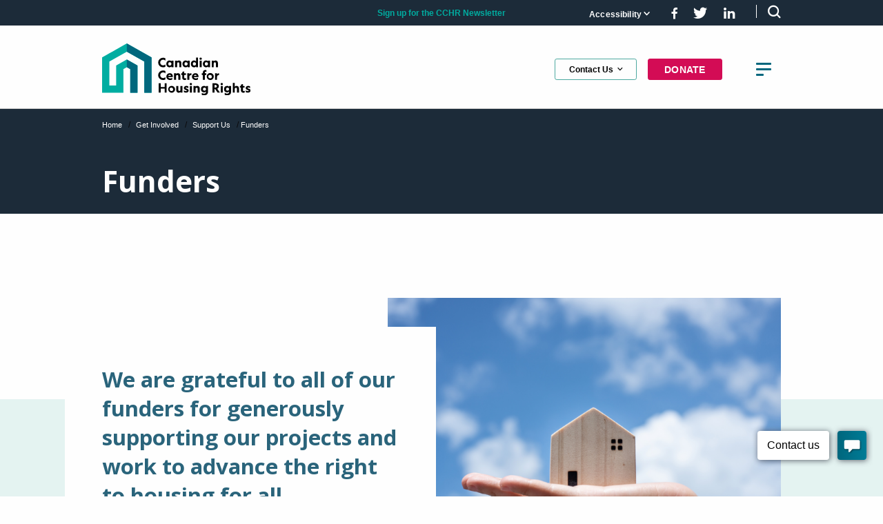

--- FILE ---
content_type: text/html; charset=UTF-8
request_url: https://housingrightscanada.com/get-involved/support-us/funders/
body_size: 17081
content:
<!DOCTYPE html>
<html lang="en-US" class="no-js">
    <head>
	<meta charset="UTF-8">
<script type="text/javascript">
/* <![CDATA[ */
var gform;gform||(document.addEventListener("gform_main_scripts_loaded",function(){gform.scriptsLoaded=!0}),document.addEventListener("gform/theme/scripts_loaded",function(){gform.themeScriptsLoaded=!0}),window.addEventListener("DOMContentLoaded",function(){gform.domLoaded=!0}),gform={domLoaded:!1,scriptsLoaded:!1,themeScriptsLoaded:!1,isFormEditor:()=>"function"==typeof InitializeEditor,callIfLoaded:function(o){return!(!gform.domLoaded||!gform.scriptsLoaded||!gform.themeScriptsLoaded&&!gform.isFormEditor()||(gform.isFormEditor()&&console.warn("The use of gform.initializeOnLoaded() is deprecated in the form editor context and will be removed in Gravity Forms 3.1."),o(),0))},initializeOnLoaded:function(o){gform.callIfLoaded(o)||(document.addEventListener("gform_main_scripts_loaded",()=>{gform.scriptsLoaded=!0,gform.callIfLoaded(o)}),document.addEventListener("gform/theme/scripts_loaded",()=>{gform.themeScriptsLoaded=!0,gform.callIfLoaded(o)}),window.addEventListener("DOMContentLoaded",()=>{gform.domLoaded=!0,gform.callIfLoaded(o)}))},hooks:{action:{},filter:{}},addAction:function(o,r,e,t){gform.addHook("action",o,r,e,t)},addFilter:function(o,r,e,t){gform.addHook("filter",o,r,e,t)},doAction:function(o){gform.doHook("action",o,arguments)},applyFilters:function(o){return gform.doHook("filter",o,arguments)},removeAction:function(o,r){gform.removeHook("action",o,r)},removeFilter:function(o,r,e){gform.removeHook("filter",o,r,e)},addHook:function(o,r,e,t,n){null==gform.hooks[o][r]&&(gform.hooks[o][r]=[]);var d=gform.hooks[o][r];null==n&&(n=r+"_"+d.length),gform.hooks[o][r].push({tag:n,callable:e,priority:t=null==t?10:t})},doHook:function(r,o,e){var t;if(e=Array.prototype.slice.call(e,1),null!=gform.hooks[r][o]&&((o=gform.hooks[r][o]).sort(function(o,r){return o.priority-r.priority}),o.forEach(function(o){"function"!=typeof(t=o.callable)&&(t=window[t]),"action"==r?t.apply(null,e):e[0]=t.apply(null,e)})),"filter"==r)return e[0]},removeHook:function(o,r,t,n){var e;null!=gform.hooks[o][r]&&(e=(e=gform.hooks[o][r]).filter(function(o,r,e){return!!(null!=n&&n!=o.tag||null!=t&&t!=o.priority)}),gform.hooks[o][r]=e)}});
/* ]]> */
</script>

	<meta name="viewport" content="width=device-width, initial-scale=1.0"/>
	<meta http-equiv="X-UA-Compatible" content="IE=Edge" />
	<title>Funders - Canadian Centre for Housing Rights</title>
        <link rel="preconnect" href="https://fonts.googleapis.com">
        <link rel="preconnect" href="https://fonts.gstatic.com" crossorigin>
        <link href="https://fonts.googleapis.com/css2?family=Open+Sans:wght@400;600;700&display=swap" rel="stylesheet">
        <meta name='robots' content='index, follow, max-image-preview:large, max-snippet:-1, max-video-preview:-1' />
	<style>img:is([sizes="auto" i], [sizes^="auto," i]) { contain-intrinsic-size: 3000px 1500px }</style>
	
            <script data-no-defer="1" data-ezscrex="false" data-cfasync="false" data-pagespeed-no-defer data-cookieconsent="ignore">
                var ctPublicFunctions = {"_ajax_nonce":"31605587c4","_rest_nonce":"159dd7de90","_ajax_url":"\/wp-admin\/admin-ajax.php","_rest_url":"https:\/\/housingrightscanada.com\/wp-json\/","data__cookies_type":"none","data__ajax_type":"rest","data__bot_detector_enabled":"1","data__frontend_data_log_enabled":1,"cookiePrefix":"","wprocket_detected":false,"host_url":"housingrightscanada.com","text__ee_click_to_select":"Click to select the whole data","text__ee_original_email":"The complete one is","text__ee_got_it":"Got it","text__ee_blocked":"Blocked","text__ee_cannot_connect":"Cannot connect","text__ee_cannot_decode":"Can not decode email. Unknown reason","text__ee_email_decoder":"CleanTalk email decoder","text__ee_wait_for_decoding":"The magic is on the way!","text__ee_decoding_process":"Please wait a few seconds while we decode the contact data."}
            </script>
        
            <script data-no-defer="1" data-ezscrex="false" data-cfasync="false" data-pagespeed-no-defer data-cookieconsent="ignore">
                var ctPublic = {"_ajax_nonce":"31605587c4","settings__forms__check_internal":"0","settings__forms__check_external":"0","settings__forms__force_protection":0,"settings__forms__search_test":"1","settings__forms__wc_add_to_cart":"0","settings__data__bot_detector_enabled":"1","settings__sfw__anti_crawler":0,"blog_home":"https:\/\/housingrightscanada.com\/","pixel__setting":"3","pixel__enabled":true,"pixel__url":null,"data__email_check_before_post":"1","data__email_check_exist_post":"1","data__cookies_type":"none","data__key_is_ok":true,"data__visible_fields_required":true,"wl_brandname":"WPCloud Anti-Spam","wl_brandname_short":"WPCloud Anti-Spam","ct_checkjs_key":"5f83cd3bb07f3339494dfe64b87b5f3295d8e51f17046c707ed981fb98f79893","emailEncoderPassKey":"dd4b49dac1436162bbe1bcebd2ca98de","bot_detector_forms_excluded":"W10=","advancedCacheExists":false,"varnishCacheExists":false,"wc_ajax_add_to_cart":false}
            </script>
        
	<!-- This site is optimized with the Yoast SEO plugin v26.8 - https://yoast.com/product/yoast-seo-wordpress/ -->
	<meta name="description" content="We are grateful to all of our donors for generously supporting our work to advance the right to housing for all." />
	<link rel="canonical" href="https://housingrightscanada.com/get-involved/support-us/funders/" />
	<meta property="og:locale" content="en_US" />
	<meta property="og:type" content="article" />
	<meta property="og:title" content="Funders - Canadian Centre for Housing Rights" />
	<meta property="og:description" content="We are grateful to all of our donors for generously supporting our work to advance the right to housing for all." />
	<meta property="og:url" content="https://housingrightscanada.com/get-involved/support-us/funders/" />
	<meta property="og:site_name" content="Canadian Centre for Housing Rights" />
	<meta property="article:publisher" content="https://www.facebook.com/CanadianCentreforHousingRights" />
	<meta property="article:modified_time" content="2023-08-11T18:43:54+00:00" />
	<meta property="og:image" content="https://housingrightscanada.com/wp-content/uploads/2022/08/ABS-3-houseinthesky-1.png" />
	<meta property="og:image:width" content="1600" />
	<meta property="og:image:height" content="1198" />
	<meta property="og:image:type" content="image/png" />
	<meta name="twitter:card" content="summary_large_image" />
	<meta name="twitter:site" content="@HousingRightsCA" />
	<meta name="twitter:label1" content="Est. reading time" />
	<meta name="twitter:data1" content="2 minutes" />
	<script type="application/ld+json" class="yoast-schema-graph">{"@context":"https://schema.org","@graph":[{"@type":"WebPage","@id":"https://housingrightscanada.com/get-involved/support-us/funders/","url":"https://housingrightscanada.com/get-involved/support-us/funders/","name":"Funders - Canadian Centre for Housing Rights","isPartOf":{"@id":"https://housingrightscanada.com/#website"},"primaryImageOfPage":{"@id":"https://housingrightscanada.com/get-involved/support-us/funders/#primaryimage"},"image":{"@id":"https://housingrightscanada.com/get-involved/support-us/funders/#primaryimage"},"thumbnailUrl":"https://housingrightscanada.com/wp-content/uploads/2022/08/ABS-3-houseinthesky-1.png","datePublished":"2022-08-08T22:53:04+00:00","dateModified":"2023-08-11T18:43:54+00:00","description":"We are grateful to all of our donors for generously supporting our work to advance the right to housing for all.","breadcrumb":{"@id":"https://housingrightscanada.com/get-involved/support-us/funders/#breadcrumb"},"inLanguage":"en-US","potentialAction":[{"@type":"ReadAction","target":["https://housingrightscanada.com/get-involved/support-us/funders/"]}]},{"@type":"ImageObject","inLanguage":"en-US","@id":"https://housingrightscanada.com/get-involved/support-us/funders/#primaryimage","url":"https://housingrightscanada.com/wp-content/uploads/2022/08/ABS-3-houseinthesky-1.png","contentUrl":"https://housingrightscanada.com/wp-content/uploads/2022/08/ABS-3-houseinthesky-1.png","width":1600,"height":1198},{"@type":"BreadcrumbList","@id":"https://housingrightscanada.com/get-involved/support-us/funders/#breadcrumb","itemListElement":[{"@type":"ListItem","position":1,"name":"Home","item":"https://housingrightscanada.com/"},{"@type":"ListItem","position":2,"name":"Get Involved","item":"https://housingrightscanada.com/get-involved/"},{"@type":"ListItem","position":3,"name":"Support Us","item":"https://housingrightscanada.com/get-involved/support-us/"},{"@type":"ListItem","position":4,"name":"Funders"}]},{"@type":"WebSite","@id":"https://housingrightscanada.com/#website","url":"https://housingrightscanada.com/","name":"Canadian Centre for Housing Rights","description":"Just another WordPress site","potentialAction":[{"@type":"SearchAction","target":{"@type":"EntryPoint","urlTemplate":"https://housingrightscanada.com/?s={search_term_string}"},"query-input":{"@type":"PropertyValueSpecification","valueRequired":true,"valueName":"search_term_string"}}],"inLanguage":"en-US"}]}</script>
	<!-- / Yoast SEO plugin. -->


<link rel='dns-prefetch' href='//fd.cleantalk.org' />
<script type="text/javascript">
/* <![CDATA[ */
window._wpemojiSettings = {"baseUrl":"https:\/\/s.w.org\/images\/core\/emoji\/16.0.1\/72x72\/","ext":".png","svgUrl":"https:\/\/s.w.org\/images\/core\/emoji\/16.0.1\/svg\/","svgExt":".svg","source":{"concatemoji":"https:\/\/housingrightscanada.com\/wp-includes\/js\/wp-emoji-release.min.js?ver=c386d5ad59caf78081b963e29816a5f6"}};
/*! This file is auto-generated */
!function(s,n){var o,i,e;function c(e){try{var t={supportTests:e,timestamp:(new Date).valueOf()};sessionStorage.setItem(o,JSON.stringify(t))}catch(e){}}function p(e,t,n){e.clearRect(0,0,e.canvas.width,e.canvas.height),e.fillText(t,0,0);var t=new Uint32Array(e.getImageData(0,0,e.canvas.width,e.canvas.height).data),a=(e.clearRect(0,0,e.canvas.width,e.canvas.height),e.fillText(n,0,0),new Uint32Array(e.getImageData(0,0,e.canvas.width,e.canvas.height).data));return t.every(function(e,t){return e===a[t]})}function u(e,t){e.clearRect(0,0,e.canvas.width,e.canvas.height),e.fillText(t,0,0);for(var n=e.getImageData(16,16,1,1),a=0;a<n.data.length;a++)if(0!==n.data[a])return!1;return!0}function f(e,t,n,a){switch(t){case"flag":return n(e,"\ud83c\udff3\ufe0f\u200d\u26a7\ufe0f","\ud83c\udff3\ufe0f\u200b\u26a7\ufe0f")?!1:!n(e,"\ud83c\udde8\ud83c\uddf6","\ud83c\udde8\u200b\ud83c\uddf6")&&!n(e,"\ud83c\udff4\udb40\udc67\udb40\udc62\udb40\udc65\udb40\udc6e\udb40\udc67\udb40\udc7f","\ud83c\udff4\u200b\udb40\udc67\u200b\udb40\udc62\u200b\udb40\udc65\u200b\udb40\udc6e\u200b\udb40\udc67\u200b\udb40\udc7f");case"emoji":return!a(e,"\ud83e\udedf")}return!1}function g(e,t,n,a){var r="undefined"!=typeof WorkerGlobalScope&&self instanceof WorkerGlobalScope?new OffscreenCanvas(300,150):s.createElement("canvas"),o=r.getContext("2d",{willReadFrequently:!0}),i=(o.textBaseline="top",o.font="600 32px Arial",{});return e.forEach(function(e){i[e]=t(o,e,n,a)}),i}function t(e){var t=s.createElement("script");t.src=e,t.defer=!0,s.head.appendChild(t)}"undefined"!=typeof Promise&&(o="wpEmojiSettingsSupports",i=["flag","emoji"],n.supports={everything:!0,everythingExceptFlag:!0},e=new Promise(function(e){s.addEventListener("DOMContentLoaded",e,{once:!0})}),new Promise(function(t){var n=function(){try{var e=JSON.parse(sessionStorage.getItem(o));if("object"==typeof e&&"number"==typeof e.timestamp&&(new Date).valueOf()<e.timestamp+604800&&"object"==typeof e.supportTests)return e.supportTests}catch(e){}return null}();if(!n){if("undefined"!=typeof Worker&&"undefined"!=typeof OffscreenCanvas&&"undefined"!=typeof URL&&URL.createObjectURL&&"undefined"!=typeof Blob)try{var e="postMessage("+g.toString()+"("+[JSON.stringify(i),f.toString(),p.toString(),u.toString()].join(",")+"));",a=new Blob([e],{type:"text/javascript"}),r=new Worker(URL.createObjectURL(a),{name:"wpTestEmojiSupports"});return void(r.onmessage=function(e){c(n=e.data),r.terminate(),t(n)})}catch(e){}c(n=g(i,f,p,u))}t(n)}).then(function(e){for(var t in e)n.supports[t]=e[t],n.supports.everything=n.supports.everything&&n.supports[t],"flag"!==t&&(n.supports.everythingExceptFlag=n.supports.everythingExceptFlag&&n.supports[t]);n.supports.everythingExceptFlag=n.supports.everythingExceptFlag&&!n.supports.flag,n.DOMReady=!1,n.readyCallback=function(){n.DOMReady=!0}}).then(function(){return e}).then(function(){var e;n.supports.everything||(n.readyCallback(),(e=n.source||{}).concatemoji?t(e.concatemoji):e.wpemoji&&e.twemoji&&(t(e.twemoji),t(e.wpemoji)))}))}((window,document),window._wpemojiSettings);
/* ]]> */
</script>

<style id='wp-emoji-styles-inline-css' type='text/css'>

	img.wp-smiley, img.emoji {
		display: inline !important;
		border: none !important;
		box-shadow: none !important;
		height: 1em !important;
		width: 1em !important;
		margin: 0 0.07em !important;
		vertical-align: -0.1em !important;
		background: none !important;
		padding: 0 !important;
	}
</style>
<link rel='stylesheet' id='wp-block-library-css' href='https://housingrightscanada.com/wp-includes/css/dist/block-library/style.min.css?ver=c386d5ad59caf78081b963e29816a5f6' type='text/css' media='all' />
<style id='classic-theme-styles-inline-css' type='text/css'>
/*! This file is auto-generated */
.wp-block-button__link{color:#fff;background-color:#32373c;border-radius:9999px;box-shadow:none;text-decoration:none;padding:calc(.667em + 2px) calc(1.333em + 2px);font-size:1.125em}.wp-block-file__button{background:#32373c;color:#fff;text-decoration:none}
</style>
<style id='global-styles-inline-css' type='text/css'>
:root{--wp--preset--aspect-ratio--square: 1;--wp--preset--aspect-ratio--4-3: 4/3;--wp--preset--aspect-ratio--3-4: 3/4;--wp--preset--aspect-ratio--3-2: 3/2;--wp--preset--aspect-ratio--2-3: 2/3;--wp--preset--aspect-ratio--16-9: 16/9;--wp--preset--aspect-ratio--9-16: 9/16;--wp--preset--color--black: #000000;--wp--preset--color--cyan-bluish-gray: #abb8c3;--wp--preset--color--white: #ffffff;--wp--preset--color--pale-pink: #f78da7;--wp--preset--color--vivid-red: #cf2e2e;--wp--preset--color--luminous-vivid-orange: #ff6900;--wp--preset--color--luminous-vivid-amber: #fcb900;--wp--preset--color--light-green-cyan: #7bdcb5;--wp--preset--color--vivid-green-cyan: #00d084;--wp--preset--color--pale-cyan-blue: #8ed1fc;--wp--preset--color--vivid-cyan-blue: #0693e3;--wp--preset--color--vivid-purple: #9b51e0;--wp--preset--gradient--vivid-cyan-blue-to-vivid-purple: linear-gradient(135deg,rgba(6,147,227,1) 0%,rgb(155,81,224) 100%);--wp--preset--gradient--light-green-cyan-to-vivid-green-cyan: linear-gradient(135deg,rgb(122,220,180) 0%,rgb(0,208,130) 100%);--wp--preset--gradient--luminous-vivid-amber-to-luminous-vivid-orange: linear-gradient(135deg,rgba(252,185,0,1) 0%,rgba(255,105,0,1) 100%);--wp--preset--gradient--luminous-vivid-orange-to-vivid-red: linear-gradient(135deg,rgba(255,105,0,1) 0%,rgb(207,46,46) 100%);--wp--preset--gradient--very-light-gray-to-cyan-bluish-gray: linear-gradient(135deg,rgb(238,238,238) 0%,rgb(169,184,195) 100%);--wp--preset--gradient--cool-to-warm-spectrum: linear-gradient(135deg,rgb(74,234,220) 0%,rgb(151,120,209) 20%,rgb(207,42,186) 40%,rgb(238,44,130) 60%,rgb(251,105,98) 80%,rgb(254,248,76) 100%);--wp--preset--gradient--blush-light-purple: linear-gradient(135deg,rgb(255,206,236) 0%,rgb(152,150,240) 100%);--wp--preset--gradient--blush-bordeaux: linear-gradient(135deg,rgb(254,205,165) 0%,rgb(254,45,45) 50%,rgb(107,0,62) 100%);--wp--preset--gradient--luminous-dusk: linear-gradient(135deg,rgb(255,203,112) 0%,rgb(199,81,192) 50%,rgb(65,88,208) 100%);--wp--preset--gradient--pale-ocean: linear-gradient(135deg,rgb(255,245,203) 0%,rgb(182,227,212) 50%,rgb(51,167,181) 100%);--wp--preset--gradient--electric-grass: linear-gradient(135deg,rgb(202,248,128) 0%,rgb(113,206,126) 100%);--wp--preset--gradient--midnight: linear-gradient(135deg,rgb(2,3,129) 0%,rgb(40,116,252) 100%);--wp--preset--font-size--small: 13px;--wp--preset--font-size--medium: 20px;--wp--preset--font-size--large: 36px;--wp--preset--font-size--x-large: 42px;--wp--preset--spacing--20: 0.44rem;--wp--preset--spacing--30: 0.67rem;--wp--preset--spacing--40: 1rem;--wp--preset--spacing--50: 1.5rem;--wp--preset--spacing--60: 2.25rem;--wp--preset--spacing--70: 3.38rem;--wp--preset--spacing--80: 5.06rem;--wp--preset--shadow--natural: 6px 6px 9px rgba(0, 0, 0, 0.2);--wp--preset--shadow--deep: 12px 12px 50px rgba(0, 0, 0, 0.4);--wp--preset--shadow--sharp: 6px 6px 0px rgba(0, 0, 0, 0.2);--wp--preset--shadow--outlined: 6px 6px 0px -3px rgba(255, 255, 255, 1), 6px 6px rgba(0, 0, 0, 1);--wp--preset--shadow--crisp: 6px 6px 0px rgba(0, 0, 0, 1);}:where(.is-layout-flex){gap: 0.5em;}:where(.is-layout-grid){gap: 0.5em;}body .is-layout-flex{display: flex;}.is-layout-flex{flex-wrap: wrap;align-items: center;}.is-layout-flex > :is(*, div){margin: 0;}body .is-layout-grid{display: grid;}.is-layout-grid > :is(*, div){margin: 0;}:where(.wp-block-columns.is-layout-flex){gap: 2em;}:where(.wp-block-columns.is-layout-grid){gap: 2em;}:where(.wp-block-post-template.is-layout-flex){gap: 1.25em;}:where(.wp-block-post-template.is-layout-grid){gap: 1.25em;}.has-black-color{color: var(--wp--preset--color--black) !important;}.has-cyan-bluish-gray-color{color: var(--wp--preset--color--cyan-bluish-gray) !important;}.has-white-color{color: var(--wp--preset--color--white) !important;}.has-pale-pink-color{color: var(--wp--preset--color--pale-pink) !important;}.has-vivid-red-color{color: var(--wp--preset--color--vivid-red) !important;}.has-luminous-vivid-orange-color{color: var(--wp--preset--color--luminous-vivid-orange) !important;}.has-luminous-vivid-amber-color{color: var(--wp--preset--color--luminous-vivid-amber) !important;}.has-light-green-cyan-color{color: var(--wp--preset--color--light-green-cyan) !important;}.has-vivid-green-cyan-color{color: var(--wp--preset--color--vivid-green-cyan) !important;}.has-pale-cyan-blue-color{color: var(--wp--preset--color--pale-cyan-blue) !important;}.has-vivid-cyan-blue-color{color: var(--wp--preset--color--vivid-cyan-blue) !important;}.has-vivid-purple-color{color: var(--wp--preset--color--vivid-purple) !important;}.has-black-background-color{background-color: var(--wp--preset--color--black) !important;}.has-cyan-bluish-gray-background-color{background-color: var(--wp--preset--color--cyan-bluish-gray) !important;}.has-white-background-color{background-color: var(--wp--preset--color--white) !important;}.has-pale-pink-background-color{background-color: var(--wp--preset--color--pale-pink) !important;}.has-vivid-red-background-color{background-color: var(--wp--preset--color--vivid-red) !important;}.has-luminous-vivid-orange-background-color{background-color: var(--wp--preset--color--luminous-vivid-orange) !important;}.has-luminous-vivid-amber-background-color{background-color: var(--wp--preset--color--luminous-vivid-amber) !important;}.has-light-green-cyan-background-color{background-color: var(--wp--preset--color--light-green-cyan) !important;}.has-vivid-green-cyan-background-color{background-color: var(--wp--preset--color--vivid-green-cyan) !important;}.has-pale-cyan-blue-background-color{background-color: var(--wp--preset--color--pale-cyan-blue) !important;}.has-vivid-cyan-blue-background-color{background-color: var(--wp--preset--color--vivid-cyan-blue) !important;}.has-vivid-purple-background-color{background-color: var(--wp--preset--color--vivid-purple) !important;}.has-black-border-color{border-color: var(--wp--preset--color--black) !important;}.has-cyan-bluish-gray-border-color{border-color: var(--wp--preset--color--cyan-bluish-gray) !important;}.has-white-border-color{border-color: var(--wp--preset--color--white) !important;}.has-pale-pink-border-color{border-color: var(--wp--preset--color--pale-pink) !important;}.has-vivid-red-border-color{border-color: var(--wp--preset--color--vivid-red) !important;}.has-luminous-vivid-orange-border-color{border-color: var(--wp--preset--color--luminous-vivid-orange) !important;}.has-luminous-vivid-amber-border-color{border-color: var(--wp--preset--color--luminous-vivid-amber) !important;}.has-light-green-cyan-border-color{border-color: var(--wp--preset--color--light-green-cyan) !important;}.has-vivid-green-cyan-border-color{border-color: var(--wp--preset--color--vivid-green-cyan) !important;}.has-pale-cyan-blue-border-color{border-color: var(--wp--preset--color--pale-cyan-blue) !important;}.has-vivid-cyan-blue-border-color{border-color: var(--wp--preset--color--vivid-cyan-blue) !important;}.has-vivid-purple-border-color{border-color: var(--wp--preset--color--vivid-purple) !important;}.has-vivid-cyan-blue-to-vivid-purple-gradient-background{background: var(--wp--preset--gradient--vivid-cyan-blue-to-vivid-purple) !important;}.has-light-green-cyan-to-vivid-green-cyan-gradient-background{background: var(--wp--preset--gradient--light-green-cyan-to-vivid-green-cyan) !important;}.has-luminous-vivid-amber-to-luminous-vivid-orange-gradient-background{background: var(--wp--preset--gradient--luminous-vivid-amber-to-luminous-vivid-orange) !important;}.has-luminous-vivid-orange-to-vivid-red-gradient-background{background: var(--wp--preset--gradient--luminous-vivid-orange-to-vivid-red) !important;}.has-very-light-gray-to-cyan-bluish-gray-gradient-background{background: var(--wp--preset--gradient--very-light-gray-to-cyan-bluish-gray) !important;}.has-cool-to-warm-spectrum-gradient-background{background: var(--wp--preset--gradient--cool-to-warm-spectrum) !important;}.has-blush-light-purple-gradient-background{background: var(--wp--preset--gradient--blush-light-purple) !important;}.has-blush-bordeaux-gradient-background{background: var(--wp--preset--gradient--blush-bordeaux) !important;}.has-luminous-dusk-gradient-background{background: var(--wp--preset--gradient--luminous-dusk) !important;}.has-pale-ocean-gradient-background{background: var(--wp--preset--gradient--pale-ocean) !important;}.has-electric-grass-gradient-background{background: var(--wp--preset--gradient--electric-grass) !important;}.has-midnight-gradient-background{background: var(--wp--preset--gradient--midnight) !important;}.has-small-font-size{font-size: var(--wp--preset--font-size--small) !important;}.has-medium-font-size{font-size: var(--wp--preset--font-size--medium) !important;}.has-large-font-size{font-size: var(--wp--preset--font-size--large) !important;}.has-x-large-font-size{font-size: var(--wp--preset--font-size--x-large) !important;}
:where(.wp-block-post-template.is-layout-flex){gap: 1.25em;}:where(.wp-block-post-template.is-layout-grid){gap: 1.25em;}
:where(.wp-block-columns.is-layout-flex){gap: 2em;}:where(.wp-block-columns.is-layout-grid){gap: 2em;}
:root :where(.wp-block-pullquote){font-size: 1.5em;line-height: 1.6;}
</style>
<link rel='stylesheet' id='cleantalk-public-css-css' href='https://housingrightscanada.com/wp-content/plugins/cleantalk-spam-protect/css/cleantalk-public.min.css?ver=6.70.1_1768324415' type='text/css' media='all' />
<link rel='stylesheet' id='cleantalk-email-decoder-css-css' href='https://housingrightscanada.com/wp-content/plugins/cleantalk-spam-protect/css/cleantalk-email-decoder.min.css?ver=6.70.1_1768324415' type='text/css' media='all' />
<link rel='stylesheet' id='ets-app-css' href='https://housingrightscanada.com/wp-content/themes/cera/dist/assets/css/app.css?ver=1.0' type='text/css' media='all' />
<script type="text/javascript" src="https://housingrightscanada.com/wp-content/plugins/cleantalk-spam-protect/js/apbct-public-bundle.min.js?ver=6.70.1_1768324415" id="apbct-public-bundle.min-js-js"></script>
<script type="text/javascript" src="https://fd.cleantalk.org/ct-bot-detector-wrapper.js?ver=6.70.1" id="ct_bot_detector-js" defer="defer" data-wp-strategy="defer"></script>
<script type="text/javascript" src="https://housingrightscanada.com/wp-content/themes/cera/dist/assets/js/app.js?ver=1.0" id="jquery-js"></script>
<link rel="https://api.w.org/" href="https://housingrightscanada.com/wp-json/" /><link rel="alternate" title="JSON" type="application/json" href="https://housingrightscanada.com/wp-json/wp/v2/pages/1357" /><link rel="alternate" title="oEmbed (JSON)" type="application/json+oembed" href="https://housingrightscanada.com/wp-json/oembed/1.0/embed?url=https%3A%2F%2Fhousingrightscanada.com%2Fget-involved%2Fsupport-us%2Ffunders%2F" />
<link rel="alternate" title="oEmbed (XML)" type="text/xml+oembed" href="https://housingrightscanada.com/wp-json/oembed/1.0/embed?url=https%3A%2F%2Fhousingrightscanada.com%2Fget-involved%2Fsupport-us%2Ffunders%2F&#038;format=xml" />
<meta name="tec-api-version" content="v1"><meta name="tec-api-origin" content="https://housingrightscanada.com"><link rel="alternate" href="https://housingrightscanada.com/wp-json/tribe/events/v1/" /><script type="text/javascript">var ajaxurl = "https://housingrightscanada.com/wp-admin/admin-ajax.php";</script><!--[if lt IE 9]><script src="https://html5shim.googlecode.com/svn/trunk/html5.js"></script> <link rel='stylesheet' id='ws-ltie9-css'  href='https://housingrightscanada.com/wp-content/themes/cera/ltie9.css' type='text/css' media='all' /><![endif]--><link rel="icon" href="https://housingrightscanada.com/wp-content/uploads/2022/08/cropped-Favicon_CCHR-32x32.png" sizes="32x32" />
<link rel="icon" href="https://housingrightscanada.com/wp-content/uploads/2022/08/cropped-Favicon_CCHR-192x192.png" sizes="192x192" />
<link rel="apple-touch-icon" href="https://housingrightscanada.com/wp-content/uploads/2022/08/cropped-Favicon_CCHR-180x180.png" />
<meta name="msapplication-TileImage" content="https://housingrightscanada.com/wp-content/uploads/2022/08/cropped-Favicon_CCHR-270x270.png" />
      <!-- Google tag (gtag.js) -->
<script async src="https://www.googletagmanager.com/gtag/js?id=G-KGWRK933JE"></script>
<script>
  window.dataLayer = window.dataLayer || [];
  function gtag(){dataLayer.push(arguments);}
  gtag('js', new Date());

  gtag('config', 'G-KGWRK933JE');
</script>
    </head>
    <body data-rsssl=1 class="wp-singular page-template-default page page-id-1357 page-child parent-pageid-665 wp-theme-cera tribe-no-js page-template-cera">
    <header class="header">
        <div class="header-top-bar">
            <div class="row">
                <div class="medium-4 medium-offset-4 column">
                    <div class="newsletter-link">
                                                    <a href="https://housingrightscanada.com/newsletter-signup/">Sign up for the CCHR Newsletter</a>                                            </div>
                </div>
                <div class="medium-4 column">
                    <div class="accessibility-social-container">
                        <ul class="dropdown menu" data-alignment="right" data-dropdown-menu>
                            <li>
                                <a href="#">Accessibility</a>
                                <ul class="menu">
                                    <li><a href="#" class="smaller-font">-A: Font Smaller</a></li>
                                    <li><a href="#" class="larger-font">+A: Font Larger</a></li>
                                    <li><a href="#" class="reset-font">Reset Font</a></li>
                                    <li class="divider"></li>
                                    <li><a href="#" class="high-contrast-btn">High Contrast</a></li>
                                    <li><a href="#" class="low-contrast-btn">Low Contrast</a></li>
                                    <li><a href="#" class="reset-contrast-btn">Reset Contrast</a></li>
                                </ul>
                            </li>
                        </ul>
                        <ul class="social-links">
                            <li class="social"><a href="https://www.facebook.com/CanadianCentreforHousingRights" target="_blank"><i class="icon icon-facebook"></i></a></li>                            <li class="social"><a href="https://twitter.com/HousingRightsCA" target="_blank"><i class="icon icon-twitter"></i></a></li>                            <li class="social"><a href="https://www.linkedin.com/company/canadian-centre-for-housing-rights" target="_blank"><i class="icon icon-linkedin"></i></a></li>                        </ul>
                        <div class="search">
                            <a href="#" class="toggle-search-form"><i class="icon icon-search"></i></a>
                            <div class="header-search-form">
                                <form method="get" action="https://housingrightscanada.com/" id="search-form">
                                    <label for="search-input" class="show-for-sr">Search</label>
                                    <input  type="text" name="s" id="search-input" placeholder="Search" />
                                </form>
                            </div>
                        </div>
                    </div>

                </div>
            </div>
        </div>
        <div class="header-inner">
            <div class="row">
                <div class="large-12 column">
                    <div class="header-logo-bar">
                        <div class="logo">
                            <a href="https://housingrightscanada.com">
                                <img src="https://housingrightscanada.com/wp-content/themes/cera/dist/assets/img/logo.svg" alt="Canadian Centre for Housing Rights" />
                            </a>
                        </div>
                        <div class="header-menu">

                                <div class="contact-link">
	                                <a href="https://housingrightscanada.com/contact-us/" class="cta">Contact Us <i class="icon icon-nav-down"></i></a>                                                                            <ul class="contact-links">
                                                                                            <li><a href="https://housingrightscanada.com/our-work/our-tenant-services/">Help for Renters</a></li>
                                                                                            <li><a href="https://housingrightscanada.com/our-work/education-training/">Book a Training Session</a></li>
                                                                                            <li><a href="https://housingrightscanada.com/contact-us/general-inquiries/">General Inquiries</a></li>
                                                                                            <li><a href="https://housingrightscanada.com/contact-us/media-inquiries/">Media Inquiries</a></li>
                                                                                    </ul>
                                                                    </div>

                                                        <div class="donate-link">
                                <a href="https://housingrightscanada.com/donate/" class="cta">Donate</a>                            </div>
                                                        <div class="hamburger-menu">
                                <a href="#" class="toggle-menu">
                                    <span></span>
                                    <span></span>
                                    <span></span>
                                </a>
                            </div>
                        </div>
                    </div>
                </div>
            </div>
            <div class="main-menu">
                <div class="row">
                    <div class="large-12 column">
                        <ul id="main-menu" class="menu desktop-menu hide-for-small-only"><li id="menu-item-1696" class="menu-item menu-item-type-post_type menu-item-object-page menu-item-has-children menu-item-1696"><a href="https://housingrightscanada.com/our-work/">Our Work</a>
<ul class="dropdown">
	<li id="menu-item-699" class="menu-item menu-item-type-post_type menu-item-object-page menu-item-699"><a href="https://housingrightscanada.com/our-work/about-the-right-to-housing/">About the Right to Housing</a></li>
	<li id="menu-item-700" class="menu-item menu-item-type-post_type menu-item-object-page menu-item-700"><a href="https://housingrightscanada.com/our-work/our-tenant-services/">Our Tenant Services</a></li>
	<li id="menu-item-701" class="menu-item menu-item-type-post_type menu-item-object-page menu-item-701"><a href="https://housingrightscanada.com/our-work/education-training/">Education and Community Initiatives</a></li>
	<li id="menu-item-702" class="menu-item menu-item-type-post_type menu-item-object-page menu-item-702"><a href="https://housingrightscanada.com/our-work/policy-advocacy/">Policy Advocacy</a></li>
	<li id="menu-item-703" class="menu-item menu-item-type-post_type menu-item-object-page menu-item-703"><a href="https://housingrightscanada.com/our-work/research/">Research</a></li>
	<li id="menu-item-704" class="menu-item menu-item-type-post_type menu-item-object-page menu-item-704"><a href="https://housingrightscanada.com/our-work/law-reform/">Law Reform</a></li>
	<li id="menu-item-705" class="menu-item menu-item-type-post_type menu-item-object-page menu-item-705"><a href="https://housingrightscanada.com/our-work/stories-updates/">Stories &#038; Updates</a></li>
</ul>
</li>
<li id="menu-item-1139" class="menu-item menu-item-type-post_type menu-item-object-page menu-item-has-children menu-item-1139"><a href="https://housingrightscanada.com/all-resources/">Resources</a>
<ul class="dropdown">
	<li id="menu-item-33" class="menu-item menu-item-type-custom menu-item-object-custom menu-item-33"><a href="https://housingrightscanada.com/all-resources/?filter=15">For Tenants</a></li>
	<li id="menu-item-34" class="menu-item menu-item-type-custom menu-item-object-custom menu-item-34"><a href="https://housingrightscanada.com/all-resources/?filter=20">For General Public</a></li>
	<li id="menu-item-35" class="menu-item menu-item-type-custom menu-item-object-custom menu-item-35"><a href="https://housingrightscanada.com/all-resources/?filter=22">For Service Providers</a></li>
	<li id="menu-item-36" class="menu-item menu-item-type-custom menu-item-object-custom menu-item-36"><a href="https://housingrightscanada.com/all-resources/?filter=21">For Housing Providers</a></li>
	<li id="menu-item-37" class="menu-item menu-item-type-custom menu-item-object-custom menu-item-37"><a href="https://housingrightscanada.com/all-resources/?filter=19">For Decision-Makers</a></li>
	<li id="menu-item-878" class="menu-item menu-item-type-post_type menu-item-object-page menu-item-878"><a href="https://housingrightscanada.com/all-resources/news-analysis/">News &#038; Analysis</a></li>
</ul>
</li>
<li id="menu-item-1697" class="menu-item menu-item-type-post_type menu-item-object-page menu-item-has-children menu-item-1697"><a href="https://housingrightscanada.com/policy-and-research/">Policy and Research</a>
<ul class="dropdown">
	<li id="menu-item-1032" class="menu-item menu-item-type-post_type menu-item-object-page menu-item-1032"><a href="https://housingrightscanada.com/policy-and-research/reports/">Reports</a></li>
	<li id="menu-item-1033" class="menu-item menu-item-type-post_type menu-item-object-page menu-item-1033"><a href="https://housingrightscanada.com/policy-and-research/policy-recommendations/">Policy Recommendations</a></li>
</ul>
</li>
<li id="menu-item-1695" class="menu-item menu-item-type-post_type menu-item-object-page current-page-ancestor menu-item-has-children menu-item-1695"><a href="https://housingrightscanada.com/get-involved/">Get Involved</a>
<ul class="dropdown">
	<li id="menu-item-999" class="menu-item menu-item-type-post_type menu-item-object-page current-page-ancestor menu-item-999"><a href="https://housingrightscanada.com/get-involved/support-us/">Support Us</a></li>
	<li id="menu-item-1000" class="menu-item menu-item-type-post_type menu-item-object-page menu-item-1000"><a href="https://housingrightscanada.com/get-involved/stay-informed/">Stay Informed</a></li>
	<li id="menu-item-1001" class="menu-item menu-item-type-post_type menu-item-object-page menu-item-1001"><a href="https://housingrightscanada.com/get-involved/take-action/">Take Action</a></li>
	<li id="menu-item-1002" class="menu-item menu-item-type-post_type menu-item-object-page menu-item-1002"><a href="https://housingrightscanada.com/get-involved/attend-an-event/">Attend an Event</a></li>
	<li id="menu-item-1003" class="menu-item menu-item-type-post_type menu-item-object-page menu-item-1003"><a href="https://housingrightscanada.com/get-involved/join-us/">Join Us</a></li>
</ul>
</li>
<li id="menu-item-1698" class="menu-item menu-item-type-post_type menu-item-object-page menu-item-has-children menu-item-1698"><a href="https://housingrightscanada.com/about-us/">About Us</a>
<ul class="dropdown">
	<li id="menu-item-1004" class="menu-item menu-item-type-post_type menu-item-object-page menu-item-1004"><a href="https://housingrightscanada.com/about-us/our-story/">Our Story</a></li>
	<li id="menu-item-1005" class="menu-item menu-item-type-post_type menu-item-object-page menu-item-1005"><a href="https://housingrightscanada.com/about-us/our-team/">Our Team</a></li>
	<li id="menu-item-1029" class="menu-item menu-item-type-post_type menu-item-object-page menu-item-1029"><a href="https://housingrightscanada.com/about-us/annual-reports/">Annual Reports</a></li>
	<li id="menu-item-8983" class="menu-item menu-item-type-post_type menu-item-object-page menu-item-8983"><a href="https://housingrightscanada.com/about-us/strategic-plan/">Strategic Plan</a></li>
	<li id="menu-item-1028" class="menu-item menu-item-type-post_type menu-item-object-page menu-item-1028"><a href="https://housingrightscanada.com/about-us/in-the-media/">In the Media</a></li>
</ul>
</li>
</ul>                    </div>
                </div>
                <div class="mobile-menu show-for-small-only">
                    <ul class="vertical menu drilldown" data-drilldown data-auto-height="true"><li class="menu-item menu-item-type-post_type menu-item-object-page menu-item-has-children menu-item-1696"><a href="https://housingrightscanada.com/our-work/">Our Work</a>
<ul class="vertical nested menu">
	<li class="menu-item menu-item-type-post_type menu-item-object-page menu-item-699"><a href="https://housingrightscanada.com/our-work/about-the-right-to-housing/">About the Right to Housing</a></li>
	<li class="menu-item menu-item-type-post_type menu-item-object-page menu-item-700"><a href="https://housingrightscanada.com/our-work/our-tenant-services/">Our Tenant Services</a></li>
	<li class="menu-item menu-item-type-post_type menu-item-object-page menu-item-701"><a href="https://housingrightscanada.com/our-work/education-training/">Education and Community Initiatives</a></li>
	<li class="menu-item menu-item-type-post_type menu-item-object-page menu-item-702"><a href="https://housingrightscanada.com/our-work/policy-advocacy/">Policy Advocacy</a></li>
	<li class="menu-item menu-item-type-post_type menu-item-object-page menu-item-703"><a href="https://housingrightscanada.com/our-work/research/">Research</a></li>
	<li class="menu-item menu-item-type-post_type menu-item-object-page menu-item-704"><a href="https://housingrightscanada.com/our-work/law-reform/">Law Reform</a></li>
	<li class="menu-item menu-item-type-post_type menu-item-object-page menu-item-705"><a href="https://housingrightscanada.com/our-work/stories-updates/">Stories &#038; Updates</a></li>
</ul>
</li>
<li class="menu-item menu-item-type-post_type menu-item-object-page menu-item-has-children menu-item-1139"><a href="https://housingrightscanada.com/all-resources/">Resources</a>
<ul class="vertical nested menu">
	<li class="menu-item menu-item-type-custom menu-item-object-custom menu-item-33"><a href="https://housingrightscanada.com/all-resources/?filter=15">For Tenants</a></li>
	<li class="menu-item menu-item-type-custom menu-item-object-custom menu-item-34"><a href="https://housingrightscanada.com/all-resources/?filter=20">For General Public</a></li>
	<li class="menu-item menu-item-type-custom menu-item-object-custom menu-item-35"><a href="https://housingrightscanada.com/all-resources/?filter=22">For Service Providers</a></li>
	<li class="menu-item menu-item-type-custom menu-item-object-custom menu-item-36"><a href="https://housingrightscanada.com/all-resources/?filter=21">For Housing Providers</a></li>
	<li class="menu-item menu-item-type-custom menu-item-object-custom menu-item-37"><a href="https://housingrightscanada.com/all-resources/?filter=19">For Decision-Makers</a></li>
	<li class="menu-item menu-item-type-post_type menu-item-object-page menu-item-878"><a href="https://housingrightscanada.com/all-resources/news-analysis/">News &#038; Analysis</a></li>
</ul>
</li>
<li class="menu-item menu-item-type-post_type menu-item-object-page menu-item-has-children menu-item-1697"><a href="https://housingrightscanada.com/policy-and-research/">Policy and Research</a>
<ul class="vertical nested menu">
	<li class="menu-item menu-item-type-post_type menu-item-object-page menu-item-1032"><a href="https://housingrightscanada.com/policy-and-research/reports/">Reports</a></li>
	<li class="menu-item menu-item-type-post_type menu-item-object-page menu-item-1033"><a href="https://housingrightscanada.com/policy-and-research/policy-recommendations/">Policy Recommendations</a></li>
</ul>
</li>
<li class="menu-item menu-item-type-post_type menu-item-object-page current-page-ancestor menu-item-has-children menu-item-1695"><a href="https://housingrightscanada.com/get-involved/">Get Involved</a>
<ul class="vertical nested menu">
	<li class="menu-item menu-item-type-post_type menu-item-object-page current-page-ancestor menu-item-999"><a href="https://housingrightscanada.com/get-involved/support-us/">Support Us</a></li>
	<li class="menu-item menu-item-type-post_type menu-item-object-page menu-item-1000"><a href="https://housingrightscanada.com/get-involved/stay-informed/">Stay Informed</a></li>
	<li class="menu-item menu-item-type-post_type menu-item-object-page menu-item-1001"><a href="https://housingrightscanada.com/get-involved/take-action/">Take Action</a></li>
	<li class="menu-item menu-item-type-post_type menu-item-object-page menu-item-1002"><a href="https://housingrightscanada.com/get-involved/attend-an-event/">Attend an Event</a></li>
	<li class="menu-item menu-item-type-post_type menu-item-object-page menu-item-1003"><a href="https://housingrightscanada.com/get-involved/join-us/">Join Us</a></li>
</ul>
</li>
<li class="menu-item menu-item-type-post_type menu-item-object-page menu-item-has-children menu-item-1698"><a href="https://housingrightscanada.com/about-us/">About Us</a>
<ul class="vertical nested menu">
	<li class="menu-item menu-item-type-post_type menu-item-object-page menu-item-1004"><a href="https://housingrightscanada.com/about-us/our-story/">Our Story</a></li>
	<li class="menu-item menu-item-type-post_type menu-item-object-page menu-item-1005"><a href="https://housingrightscanada.com/about-us/our-team/">Our Team</a></li>
	<li class="menu-item menu-item-type-post_type menu-item-object-page menu-item-1029"><a href="https://housingrightscanada.com/about-us/annual-reports/">Annual Reports</a></li>
	<li class="menu-item menu-item-type-post_type menu-item-object-page menu-item-8983"><a href="https://housingrightscanada.com/about-us/strategic-plan/">Strategic Plan</a></li>
	<li class="menu-item menu-item-type-post_type menu-item-object-page menu-item-1028"><a href="https://housingrightscanada.com/about-us/in-the-media/">In the Media</a></li>
</ul>
</li>
</ul>                    <div class="contact-link">
                        <a href="#" class="cta">Contact Us <i class="icon icon-nav-down"></i></a>
		                                            <ul class="contact-links">
				                                                    <li><a href="https://housingrightscanada.com/our-work/our-tenant-services/">Help for Renters</a></li>
				                                                    <li><a href="https://housingrightscanada.com/our-work/education-training/">Book a Training Session</a></li>
				                                                    <li><a href="https://housingrightscanada.com/contact-us/general-inquiries/">General Inquiries</a></li>
				                                                    <li><a href="https://housingrightscanada.com/contact-us/media-inquiries/">Media Inquiries</a></li>
				                                            </ul>
		                                    </div>
                                            <div class="donate-link">
                            <a href="https://housingrightscanada.com/donate/" class="cta">Donate</a>                        </div>
                                        <div class="search-form">
                        <form method="get" action="https://housingrightscanada.com">
                            <label for="input-text" class="show-for-sr">Search</label>
                            <input type="text" name="s" id="input-text" placeholder="Search" />
                            <button type="submit"><i class="icon icon-search"></i></button>
                        </form>
                    </div>
                    <div class="accessibility-social-container">
                        <ul class="dropdown menu" data-alignment="right" data-dropdown-menu>
                            <li>
                                <a href="#">Accessibility</a>
                                <ul class="menu">
                                    <li><a href="#" class="smaller-font">-A: Font Smaller</a></li>
                                    <li><a href="#" class="larger-font">+A: Font Larger</a></li>
                                    <li><a href="#" class="reset-font">Reset Font</a></li>
                                    <li class="divider"></li>
                                    <li><a href="#" class="high-contrast-btn">High Contrast</a></li>
                                    <li><a href="#" class="low-contrast-btn">Low Contrast</a></li>
                                    <li><a href="#" class="reset-contrast-btn">Reset Contrast</a></li>
                                </ul>
                            </li>
                        </ul>
                        <ul class="social-links">
                            <li class="social"><a href="https://www.facebook.com/CanadianCentreforHousingRights" target="_blank"><i class="icon icon-facebook"></i></a></li>                            <li class="social"><a href="https://twitter.com/HousingRightsCA" target="_blank"><i class="icon icon-twitter"></i></a></li>                            <li class="social"><a href="https://www.linkedin.com/company/canadian-centre-for-housing-rights" target="_blank"><i class="icon icon-linkedin"></i></a></li>                        </ul>
                    </div>
                </div>
            </div>
        </div>
    </header>
<div id="main">
    <div class="inner-page-title ">
        <div class="row">
            <div class="large-12 column">
                <div class="breadcrumbs"><span><span><a href="https://housingrightscanada.com/">Home</a></span> / <span><a href="https://housingrightscanada.com/get-involved/">Get Involved</a></span> / <span><a href="https://housingrightscanada.com/get-involved/support-us/">Support Us</a></span> / <span class="breadcrumb_last" aria-current="page">Funders</span></span></div>                <h1>Funders</h1>
            </div>
        </div>
    </div>
        <div class="row">
                <div class="large-8 large-offset-2 columns">
                    <div class="inner-page-content">
                        <div id="work-intro-block_8adc1687381a17a49a80c2161212b252" class="work-intro alignfull ">
    <div class="row">
        <div class="large-12 column">
            <div class="block-content">
                <div class="image-wrapper">
                    <img fetchpriority="high" decoding="async" width="768" height="575" src="https://housingrightscanada.com/wp-content/uploads/2022/08/ABS-3-houseinthesky-1-768x575.png" class="attachment-box-image size-box-image" alt="" srcset="https://housingrightscanada.com/wp-content/uploads/2022/08/ABS-3-houseinthesky-1-768x575.png 768w, https://housingrightscanada.com/wp-content/uploads/2022/08/ABS-3-houseinthesky-1-300x225.png 300w, https://housingrightscanada.com/wp-content/uploads/2022/08/ABS-3-houseinthesky-1-1024x767.png 1024w, https://housingrightscanada.com/wp-content/uploads/2022/08/ABS-3-houseinthesky-1-1536x1150.png 1536w, https://housingrightscanada.com/wp-content/uploads/2022/08/ABS-3-houseinthesky-1-400x300.png 400w, https://housingrightscanada.com/wp-content/uploads/2022/08/ABS-3-houseinthesky-1.png 1600w" sizes="(max-width: 768px) 100vw, 768px" />                </div>
                <div class="details-wrapper">
                    <div class="title-wrapper">
                                                <h2>We are grateful to all of our funders for generously supporting our projects and work to advance the right to housing for all.</h2>
                                            </div>
                </div>

            </div>

        </div>


    </div>
</div>



<div style="height:30px" aria-hidden="true" class="wp-block-spacer"></div>


<div class="wp-block-image">
<figure class="aligncenter size-medium is-resized"><img decoding="async" src="https://housingrightscanada.com/wp-content/uploads/2022/09/City-of-Toronto-300x96.png" alt="" class="wp-image-1848" style="width:300px" width="300" srcset="https://housingrightscanada.com/wp-content/uploads/2022/09/City-of-Toronto-300x96.png 300w, https://housingrightscanada.com/wp-content/uploads/2022/09/City-of-Toronto-400x128.png 400w, https://housingrightscanada.com/wp-content/uploads/2022/09/City-of-Toronto.png 512w" sizes="(max-width: 300px) 100vw, 300px" /></figure></div>


<div style="height:20px" aria-hidden="true" class="wp-block-spacer"></div>


<div class="wp-block-image">
<figure class="aligncenter size-medium is-resized"><img decoding="async" src="https://housingrightscanada.com/wp-content/uploads/2022/10/The-Centre-logo-300x78.png" alt="" class="wp-image-2998" style="width:300px" width="300" srcset="https://housingrightscanada.com/wp-content/uploads/2022/10/The-Centre-logo-300x78.png 300w, https://housingrightscanada.com/wp-content/uploads/2022/10/The-Centre-logo.png 361w" sizes="(max-width: 300px) 100vw, 300px" /></figure></div>


<div style="height:20px" aria-hidden="true" class="wp-block-spacer"></div>


<div class="wp-block-image">
<figure class="aligncenter size-medium is-resized"><a href="https://lawfoundation.on.ca/" target="_blank" rel="noreferrer noopener"><img decoding="async" src="https://housingrightscanada.com/wp-content/uploads/2023/03/LFO_E_Colour_Tag-edited.png" alt="" class="wp-image-4981" style="width:300px" width="300" srcset="https://housingrightscanada.com/wp-content/uploads/2023/03/LFO_E_Colour_Tag-edited.png 1457w, https://housingrightscanada.com/wp-content/uploads/2023/03/LFO_E_Colour_Tag-edited-300x154.png 300w, https://housingrightscanada.com/wp-content/uploads/2023/03/LFO_E_Colour_Tag-edited-1024x527.png 1024w, https://housingrightscanada.com/wp-content/uploads/2023/03/LFO_E_Colour_Tag-edited-768x395.png 768w, https://housingrightscanada.com/wp-content/uploads/2023/03/LFO_E_Colour_Tag-edited-400x206.png 400w" sizes="(max-width: 1457px) 100vw, 1457px" /></a></figure></div>


<div style="height:20px" aria-hidden="true" class="wp-block-spacer"></div>


<div class="wp-block-image">
<figure class="aligncenter size-medium is-resized"><img decoding="async" src="https://housingrightscanada.com/wp-content/uploads/2023/03/MLF-logo-300x153.jpg" alt="" class="wp-image-4999" style="width:300px" width="300" srcset="https://housingrightscanada.com/wp-content/uploads/2023/03/MLF-logo-300x153.jpg 300w, https://housingrightscanada.com/wp-content/uploads/2023/03/MLF-logo-1024x522.jpg 1024w, https://housingrightscanada.com/wp-content/uploads/2023/03/MLF-logo-768x391.jpg 768w, https://housingrightscanada.com/wp-content/uploads/2023/03/MLF-logo-400x204.jpg 400w, https://housingrightscanada.com/wp-content/uploads/2023/03/MLF-logo.jpg 1394w" sizes="(max-width: 300px) 100vw, 300px" /></figure></div>

<div class="wp-block-image">
<figure class="aligncenter size-full is-resized"><img decoding="async" src="https://housingrightscanada.com/wp-content/uploads/2022/10/NHS-CMHC-logos.png" alt="" class="wp-image-3121" style="width:800px" width="800" srcset="https://housingrightscanada.com/wp-content/uploads/2022/10/NHS-CMHC-logos.png 640w, https://housingrightscanada.com/wp-content/uploads/2022/10/NHS-CMHC-logos-300x94.png 300w, https://housingrightscanada.com/wp-content/uploads/2022/10/NHS-CMHC-logos-400x125.png 400w" sizes="(max-width: 640px) 100vw, 640px" /></figure></div>

<div class="wp-block-image">
<figure class="aligncenter size-medium is-resized"><img decoding="async" src="https://housingrightscanada.com/wp-content/uploads/2023/03/Maytree_logo_horizontal_colour_rgb-edited.png" alt="" class="wp-image-4980" style="width:300px" width="300" srcset="https://housingrightscanada.com/wp-content/uploads/2023/03/Maytree_logo_horizontal_colour_rgb-edited.png 2322w, https://housingrightscanada.com/wp-content/uploads/2023/03/Maytree_logo_horizontal_colour_rgb-edited-300x131.png 300w, https://housingrightscanada.com/wp-content/uploads/2023/03/Maytree_logo_horizontal_colour_rgb-edited-1024x446.png 1024w, https://housingrightscanada.com/wp-content/uploads/2023/03/Maytree_logo_horizontal_colour_rgb-edited-768x335.png 768w, https://housingrightscanada.com/wp-content/uploads/2023/03/Maytree_logo_horizontal_colour_rgb-edited-1536x669.png 1536w, https://housingrightscanada.com/wp-content/uploads/2023/03/Maytree_logo_horizontal_colour_rgb-edited-2048x893.png 2048w, https://housingrightscanada.com/wp-content/uploads/2023/03/Maytree_logo_horizontal_colour_rgb-edited-1600x697.png 1600w, https://housingrightscanada.com/wp-content/uploads/2023/03/Maytree_logo_horizontal_colour_rgb-edited-400x174.png 400w" sizes="(max-width: 2322px) 100vw, 2322px" /></figure></div>


<div style="height:20px" aria-hidden="true" class="wp-block-spacer"></div>


<div class="wp-block-image">
<figure class="aligncenter size-medium is-resized"><img decoding="async" src="https://housingrightscanada.com/wp-content/uploads/2023/03/TF-Logo-edited.png" alt="" class="wp-image-4979" style="width:300px" width="300" srcset="https://housingrightscanada.com/wp-content/uploads/2023/03/TF-Logo-edited.png 923w, https://housingrightscanada.com/wp-content/uploads/2023/03/TF-Logo-edited-300x83.png 300w, https://housingrightscanada.com/wp-content/uploads/2023/03/TF-Logo-edited-768x211.png 768w, https://housingrightscanada.com/wp-content/uploads/2023/03/TF-Logo-edited-400x110.png 400w" sizes="(max-width: 923px) 100vw, 923px" /></figure></div>


<div style="height:20px" aria-hidden="true" class="wp-block-spacer"></div>


<div class="wp-block-image">
<figure class="aligncenter size-medium"><img decoding="async" width="300" height="112" src="https://housingrightscanada.com/wp-content/uploads/2023/03/UWGT-Funded-Agency-Logo-Horizontal-Colour-300x112.png" alt="" class="wp-image-4977" srcset="https://housingrightscanada.com/wp-content/uploads/2023/03/UWGT-Funded-Agency-Logo-Horizontal-Colour-300x112.png 300w, https://housingrightscanada.com/wp-content/uploads/2023/03/UWGT-Funded-Agency-Logo-Horizontal-Colour-768x287.png 768w, https://housingrightscanada.com/wp-content/uploads/2023/03/UWGT-Funded-Agency-Logo-Horizontal-Colour-400x150.png 400w, https://housingrightscanada.com/wp-content/uploads/2023/03/UWGT-Funded-Agency-Logo-Horizontal-Colour.png 1000w" sizes="(max-width: 300px) 100vw, 300px" /></figure></div>                    </div>
                </div>
        </div>
</div>
<footer class="footer">
    <div class="row">
        <div class="medium-5 column">
            <div class="contact-info">
                <p><strong>Canadian Centre for Housing Rights</strong><br />
192 Spadina Ave, Suite 427<br />
Toronto, ON, Canada M5T 2C2</p>
<p>Phone: 416-944-0087<br />
Toll-free:1-800-263-1139</p>
            </div>
        </div>
        <div class="medium-4 column">
            <div class="footer-menu">
                <ul id="footer-menu-1" class=""><li id="menu-item-1640" class="menu-item menu-item-type-post_type menu-item-object-page menu-item-has-children menu-item-1640"><a href="https://housingrightscanada.com/contact-us/">Contact Us</a>
<ul class="dropdown">
	<li id="menu-item-1059" class="menu-item menu-item-type-post_type menu-item-object-page menu-item-1059"><a href="https://housingrightscanada.com/our-work/our-tenant-services/">Help for Renters</a></li>
	<li id="menu-item-1060" class="menu-item menu-item-type-post_type menu-item-object-page menu-item-1060"><a href="https://housingrightscanada.com/our-work/education-training/">Book a Training Session</a></li>
	<li id="menu-item-1058" class="menu-item menu-item-type-post_type menu-item-object-page menu-item-1058"><a href="https://housingrightscanada.com/contact-us/general-inquiries/">General Inquiries</a></li>
	<li id="menu-item-1057" class="menu-item menu-item-type-post_type menu-item-object-page menu-item-1057"><a href="https://housingrightscanada.com/contact-us/media-inquiries/">Media Inquiries</a></li>
</ul>
</li>
</ul>            </div>
        </div>
        <div class="medium-3 column">
            <div class="footer-menu">
                <ul id="footer-menu-2" class="last-menu"><li id="menu-item-1693" class="menu-item menu-item-type-post_type menu-item-object-page menu-item-1693"><a href="https://housingrightscanada.com/our-work/">Our Work</a></li>
<li id="menu-item-1137" class="menu-item menu-item-type-post_type menu-item-object-page menu-item-1137"><a href="https://housingrightscanada.com/all-resources/">Resources</a></li>
<li id="menu-item-1638" class="menu-item menu-item-type-post_type menu-item-object-page menu-item-1638"><a href="https://housingrightscanada.com/policy-and-research/">Policy and Research</a></li>
<li id="menu-item-1637" class="menu-item menu-item-type-post_type menu-item-object-page current-page-ancestor menu-item-1637"><a href="https://housingrightscanada.com/get-involved/">Get Involved</a></li>
<li id="menu-item-1639" class="menu-item menu-item-type-post_type menu-item-object-page menu-item-1639"><a href="https://housingrightscanada.com/about-us/">About Us</a></li>
</ul>            </div>
        </div>
    </div>
    <div class="row">
        <div class="medium-12 column">
            <div class="pre-footer">
                <div class="footer-copy-number">
                    <div class="copyrights-text">
                        <p><strong>©</strong> 2022 Canadian Centre for Housing Rights (CCHR)</p>
                    </div>
                    <div class="registration-number">
                        <p>Charitable Registration Number: 106897853RR0001</p>
                    </div>
                </div>
                <ul id="footer-links" class="menu"><li id="menu-item-1260" class="menu-item menu-item-type-post_type menu-item-object-page menu-item-1260"><a href="https://housingrightscanada.com/accessibility/">Accessibility</a></li>
<li id="menu-item-1261" class="menu-item menu-item-type-post_type menu-item-object-page menu-item-1261"><a href="https://housingrightscanada.com/disclaimer-2/">Disclaimer</a></li>
</ul>                <div class="social-links">
                    <ul>
                        <li class="social"><a href="https://www.facebook.com/CanadianCentreforHousingRights" target="_blank"><i class="icon icon-facebook"></i></a></li>                        <li class="social"><a href="https://twitter.com/HousingRightsCA" target="_blank"><i class="icon icon-twitter"></i></a></li>                        <li class="social"><a href="https://www.linkedin.com/company/canadian-centre-for-housing-rights" target="_blank"><i class="icon icon-linkedin"></i></a></li>                    </ul>
                </div>
            </div>
        </div>
    </div>
</footer>
<div class="newsletter-modal">
    <a class="close-newsletter-modal" href="#">
        <i class="icon icon-close"></i>
    </a>
    <div class="newsletter-modal__content">
      <h5>Get the latest updates about the right to housing in Canada</h5>
      <div class="form">
          
                <div class='gf_browser_chrome gform_wrapper gravity-theme gform-theme--no-framework' data-form-theme='gravity-theme' data-form-index='0' id='gform_wrapper_4' ><div id='gf_4' class='gform_anchor' tabindex='-1'></div><form method='post' enctype='multipart/form-data' target='gform_ajax_frame_4' id='gform_4'  action='/get-involved/support-us/funders/#gf_4' data-formid='4' novalidate>
                        <div class='gform-body gform_body'><div id='gform_fields_4' class='gform_fields top_label form_sublabel_below description_below validation_below'><div id="field_4_1" class="gfield gfield--type-text gfield--input-type-text gfield_contains_required field_sublabel_below gfield--no-description field_description_below field_validation_below gfield_visibility_visible"  ><label class='gfield_label gform-field-label' for='input_4_1'>First Name<span class="gfield_required"><span class="gfield_required gfield_required_text">(Required)</span></span></label><div class='ginput_container ginput_container_text'><input name='input_1' id='input_4_1' type='text' value='' class='large'     aria-required="true" aria-invalid="false"   /></div></div><div id="field_4_2" class="gfield gfield--type-text gfield--input-type-text gfield_contains_required field_sublabel_below gfield--no-description field_description_below field_validation_below gfield_visibility_visible"  ><label class='gfield_label gform-field-label' for='input_4_2'>Last Name<span class="gfield_required"><span class="gfield_required gfield_required_text">(Required)</span></span></label><div class='ginput_container ginput_container_text'><input name='input_2' id='input_4_2' type='text' value='' class='large'     aria-required="true" aria-invalid="false"   /></div></div><div id="field_4_3" class="gfield gfield--type-email gfield--input-type-email gfield_contains_required field_sublabel_below gfield--no-description field_description_below field_validation_below gfield_visibility_visible"  ><label class='gfield_label gform-field-label' for='input_4_3'>Email<span class="gfield_required"><span class="gfield_required gfield_required_text">(Required)</span></span></label><div class='ginput_container ginput_container_email'>
                            <input name='input_3' id='input_4_3' type='email' value='' class='large'    aria-required="true" aria-invalid="false"  />
                        </div></div><div id="field_4_6" class="gfield gfield--type-text gfield--input-type-text gfield--width-full field_sublabel_below gfield--no-description field_description_below field_validation_below gfield_visibility_visible"  ><label class='gfield_label gform-field-label' for='input_4_6'>City</label><div class='ginput_container ginput_container_text'><input name='input_6' id='input_4_6' type='text' value='' class='large'    placeholder='Enter your city or town'  aria-invalid="false"   /></div></div><div id="field_4_5" class="gfield gfield--type-multiselect gfield--input-type-multiselect gfield--width-full field_sublabel_below gfield--no-description field_description_above field_validation_below gfield_visibility_visible"  ><label class='gfield_label gform-field-label' for='input_4_5'>Province / Territory</label><div class='ginput_container ginput_container_multiselect'><select multiple='multiple'  size='7' name='input_5[]' id='input_4_5' class='large gfield_select'   aria-invalid="false"  ><option value='Alberta' >Alberta</option><option value='British Columbia' >British Columbia</option><option value='Manitoba' >Manitoba</option><option value='New Brunswick' >New Brunswick</option><option value='Newfoundland and Labrador' >Newfoundland and Labrador</option><option value='Northwest Territories' >Northwest Territories</option><option value='Nova Scotia' >Nova Scotia</option><option value='Nunavut' >Nunavut</option><option value='Ontario' >Ontario</option><option value='Prince Edward Island' >Prince Edward Island</option><option value='Quebec' >Quebec</option><option value='Saskatchewan' >Saskatchewan</option><option value='Yukon' >Yukon</option></select></div></div><div id="field_4_7" class="gfield gfield--type-captcha gfield--input-type-captcha gfield--width-full field_sublabel_below gfield--no-description field_description_below field_validation_below gfield_visibility_visible"  ><label class='gfield_label gform-field-label' for='input_4_7'>Please click to confirm:</label><div id='input_4_7' class='ginput_container ginput_recaptcha' data-sitekey='6LfpzUwpAAAAAE8GOkqpheLMaGf_u3sC_J6BIy3s'  data-theme='light' data-tabindex='0'  data-badge=''></div></div></div></div>
        <div class='gform-footer gform_footer top_label'> <input type='submit' id='gform_submit_button_4' class='gform_button button' onclick='gform.submission.handleButtonClick(this);' data-submission-type='submit' value='Sign up'  /> <input type='hidden' name='gform_ajax' value='form_id=4&amp;title=&amp;description=&amp;tabindex=0&amp;theme=gravity-theme&amp;hash=599cc14604bf37b1edb65f1e04c2ed9c' />
            <input type='hidden' class='gform_hidden' name='gform_submission_method' data-js='gform_submission_method_4' value='iframe' />
            <input type='hidden' class='gform_hidden' name='gform_theme' data-js='gform_theme_4' id='gform_theme_4' value='gravity-theme' />
            <input type='hidden' class='gform_hidden' name='gform_style_settings' data-js='gform_style_settings_4' id='gform_style_settings_4' value='' />
            <input type='hidden' class='gform_hidden' name='is_submit_4' value='1' />
            <input type='hidden' class='gform_hidden' name='gform_submit' value='4' />
            
            <input type='hidden' class='gform_hidden' name='gform_currency' data-currency='USD' value='fGhoeUtLjzzE6yTrpan4hxDE3QG/NJu9pcMlZgVUc59Pz9EF1FmDmCFRL4pMkvSWcg0P1SGgDCVZHzHPEZJI+724jnuEn8ipe7TZ0j57tuxEYXI=' />
            <input type='hidden' class='gform_hidden' name='gform_unique_id' value='' />
            <input type='hidden' class='gform_hidden' name='state_4' value='WyJbXSIsIjZiNTQzNmQ5MjhiNmRlNDVlZjdhOGYxODIzMWZjMjcwIl0=' />
            <input type='hidden' autocomplete='off' class='gform_hidden' name='gform_target_page_number_4' id='gform_target_page_number_4' value='0' />
            <input type='hidden' autocomplete='off' class='gform_hidden' name='gform_source_page_number_4' id='gform_source_page_number_4' value='1' />
            <input type='hidden' name='gform_field_values' value='' />
            
        </div>
                        <input type="hidden" id="ct_checkjs_3b5dca501ee1e6d8cd7b905f4e1bf723" name="ct_checkjs" value="0" /><script >setTimeout(function(){var ct_input_name = "ct_checkjs_3b5dca501ee1e6d8cd7b905f4e1bf723";if (document.getElementById(ct_input_name) !== null) {var ct_input_value = document.getElementById(ct_input_name).value;document.getElementById(ct_input_name).value = document.getElementById(ct_input_name).value.replace(ct_input_value, '5f83cd3bb07f3339494dfe64b87b5f3295d8e51f17046c707ed981fb98f79893');}}, 1000);</script><input
                    class="apbct_special_field apbct_email_id__gravity_form"
                    name="apbct__email_id__gravity_form"
                    aria-label="apbct__label_id__gravity_form"
                    type="text" size="30" maxlength="200" autocomplete="off"
                    value=""
                /></form>
                        </div>
		                <iframe style='display:none;width:0px;height:0px;' src='about:blank' name='gform_ajax_frame_4' id='gform_ajax_frame_4' title='This iframe contains the logic required to handle Ajax powered Gravity Forms.'></iframe>
		                <script type="text/javascript">
/* <![CDATA[ */
 gform.initializeOnLoaded( function() {gformInitSpinner( 4, 'https://housingrightscanada.com/wp-content/plugins/gravityforms/images/spinner.svg', true );jQuery('#gform_ajax_frame_4').on('load',function(){var contents = jQuery(this).contents().find('*').html();var is_postback = contents.indexOf('GF_AJAX_POSTBACK') >= 0;if(!is_postback){return;}var form_content = jQuery(this).contents().find('#gform_wrapper_4');var is_confirmation = jQuery(this).contents().find('#gform_confirmation_wrapper_4').length > 0;var is_redirect = contents.indexOf('gformRedirect(){') >= 0;var is_form = form_content.length > 0 && ! is_redirect && ! is_confirmation;var mt = parseInt(jQuery('html').css('margin-top'), 10) + parseInt(jQuery('body').css('margin-top'), 10) + 100;if(is_form){jQuery('#gform_wrapper_4').html(form_content.html());if(form_content.hasClass('gform_validation_error')){jQuery('#gform_wrapper_4').addClass('gform_validation_error');} else {jQuery('#gform_wrapper_4').removeClass('gform_validation_error');}setTimeout( function() { /* delay the scroll by 50 milliseconds to fix a bug in chrome */ jQuery(document).scrollTop(jQuery('#gform_wrapper_4').offset().top - mt); }, 50 );if(window['gformInitDatepicker']) {gformInitDatepicker();}if(window['gformInitPriceFields']) {gformInitPriceFields();}var current_page = jQuery('#gform_source_page_number_4').val();gformInitSpinner( 4, 'https://housingrightscanada.com/wp-content/plugins/gravityforms/images/spinner.svg', true );jQuery(document).trigger('gform_page_loaded', [4, current_page]);window['gf_submitting_4'] = false;}else if(!is_redirect){var confirmation_content = jQuery(this).contents().find('.GF_AJAX_POSTBACK').html();if(!confirmation_content){confirmation_content = contents;}jQuery('#gform_wrapper_4').replaceWith(confirmation_content);jQuery(document).scrollTop(jQuery('#gf_4').offset().top - mt);jQuery(document).trigger('gform_confirmation_loaded', [4]);window['gf_submitting_4'] = false;wp.a11y.speak(jQuery('#gform_confirmation_message_4').text());}else{jQuery('#gform_4').append(contents);if(window['gformRedirect']) {gformRedirect();}}jQuery(document).trigger("gform_pre_post_render", [{ formId: "4", currentPage: "current_page", abort: function() { this.preventDefault(); } }]);        if (event && event.defaultPrevented) {                return;        }        const gformWrapperDiv = document.getElementById( "gform_wrapper_4" );        if ( gformWrapperDiv ) {            const visibilitySpan = document.createElement( "span" );            visibilitySpan.id = "gform_visibility_test_4";            gformWrapperDiv.insertAdjacentElement( "afterend", visibilitySpan );        }        const visibilityTestDiv = document.getElementById( "gform_visibility_test_4" );        let postRenderFired = false;        function triggerPostRender() {            if ( postRenderFired ) {                return;            }            postRenderFired = true;            gform.core.triggerPostRenderEvents( 4, current_page );            if ( visibilityTestDiv ) {                visibilityTestDiv.parentNode.removeChild( visibilityTestDiv );            }        }        function debounce( func, wait, immediate ) {            var timeout;            return function() {                var context = this, args = arguments;                var later = function() {                    timeout = null;                    if ( !immediate ) func.apply( context, args );                };                var callNow = immediate && !timeout;                clearTimeout( timeout );                timeout = setTimeout( later, wait );                if ( callNow ) func.apply( context, args );            };        }        const debouncedTriggerPostRender = debounce( function() {            triggerPostRender();        }, 200 );        if ( visibilityTestDiv && visibilityTestDiv.offsetParent === null ) {            const observer = new MutationObserver( ( mutations ) => {                mutations.forEach( ( mutation ) => {                    if ( mutation.type === 'attributes' && visibilityTestDiv.offsetParent !== null ) {                        debouncedTriggerPostRender();                        observer.disconnect();                    }                });            });            observer.observe( document.body, {                attributes: true,                childList: false,                subtree: true,                attributeFilter: [ 'style', 'class' ],            });        } else {            triggerPostRender();        }    } );} ); 
/* ]]> */
</script>
      </div>
    </div>
</div>
	<script type="speculationrules">
{"prefetch":[{"source":"document","where":{"and":[{"href_matches":"\/*"},{"not":{"href_matches":["\/wp-*.php","\/wp-admin\/*","\/wp-content\/uploads\/*","\/wp-content\/*","\/wp-content\/plugins\/*","\/wp-content\/themes\/cera\/*","\/*\\?(.+)"]}},{"not":{"selector_matches":"a[rel~=\"nofollow\"]"}},{"not":{"selector_matches":".no-prefetch, .no-prefetch a"}}]},"eagerness":"conservative"}]}
</script>
<script type="text/javascript">
/* <![CDATA[ */
	var relevanssi_rt_regex = /(&|\?)_(rt|rt_nonce)=(\w+)/g
	var newUrl = window.location.search.replace(relevanssi_rt_regex, '')
	history.replaceState(null, null, window.location.pathname + newUrl + window.location.hash)
/* ]]> */
</script>
		<script>
		( function ( body ) {
			'use strict';
			body.className = body.className.replace( /\btribe-no-js\b/, 'tribe-js' );
		} )( document.body );
		</script>
		<script> /* <![CDATA[ */var tribe_l10n_datatables = {"aria":{"sort_ascending":": activate to sort column ascending","sort_descending":": activate to sort column descending"},"length_menu":"Show _MENU_ entries","empty_table":"No data available in table","info":"Showing _START_ to _END_ of _TOTAL_ entries","info_empty":"Showing 0 to 0 of 0 entries","info_filtered":"(filtered from _MAX_ total entries)","zero_records":"No matching records found","search":"Search:","all_selected_text":"All items on this page were selected. ","select_all_link":"Select all pages","clear_selection":"Clear Selection.","pagination":{"all":"All","next":"Next","previous":"Previous"},"select":{"rows":{"0":"","_":": Selected %d rows","1":": Selected 1 row"}},"datepicker":{"dayNames":["Sunday","Monday","Tuesday","Wednesday","Thursday","Friday","Saturday"],"dayNamesShort":["Sun","Mon","Tue","Wed","Thu","Fri","Sat"],"dayNamesMin":["S","M","T","W","T","F","S"],"monthNames":["January","February","March","April","May","June","July","August","September","October","November","December"],"monthNamesShort":["January","February","March","April","May","June","July","August","September","October","November","December"],"monthNamesMin":["Jan","Feb","Mar","Apr","May","Jun","Jul","Aug","Sep","Oct","Nov","Dec"],"nextText":"Next","prevText":"Prev","currentText":"Today","closeText":"Done","today":"Today","clear":"Clear"}};/* ]]> */ </script><link rel='stylesheet' id='gform_basic-css' href='https://housingrightscanada.com/wp-content/plugins/gravityforms/assets/css/dist/basic.min.css?ver=2.9.26' type='text/css' media='all' />
<link rel='stylesheet' id='gform_theme_components-css' href='https://housingrightscanada.com/wp-content/plugins/gravityforms/assets/css/dist/theme-components.min.css?ver=2.9.26' type='text/css' media='all' />
<link rel='stylesheet' id='gform_theme-css' href='https://housingrightscanada.com/wp-content/plugins/gravityforms/assets/css/dist/theme.min.css?ver=2.9.26' type='text/css' media='all' />
<script type="text/javascript" src="https://housingrightscanada.com/wp-content/plugins/the-events-calendar/common/build/js/user-agent.js?ver=da75d0bdea6dde3898df" id="tec-user-agent-js"></script>
<script type="text/javascript" id="wp-api-request-js-extra">
/* <![CDATA[ */
var wpApiSettings = {"root":"https:\/\/housingrightscanada.com\/wp-json\/","nonce":"159dd7de90","versionString":"wp\/v2\/"};
/* ]]> */
</script>
<script type="text/javascript" src="https://housingrightscanada.com/wp-includes/js/api-request.min.js?ver=c386d5ad59caf78081b963e29816a5f6" id="wp-api-request-js"></script>
<script type="text/javascript" src="https://housingrightscanada.com/wp-includes/js/dist/dom-ready.min.js?ver=f77871ff7694fffea381" id="wp-dom-ready-js"></script>
<script type="text/javascript" src="https://housingrightscanada.com/wp-includes/js/dist/hooks.min.js?ver=4d63a3d491d11ffd8ac6" id="wp-hooks-js"></script>
<script type="text/javascript" src="https://housingrightscanada.com/wp-includes/js/dist/i18n.min.js?ver=5e580eb46a90c2b997e6" id="wp-i18n-js"></script>
<script type="text/javascript" id="wp-i18n-js-after">
/* <![CDATA[ */
wp.i18n.setLocaleData( { 'text direction\u0004ltr': [ 'ltr' ] } );
/* ]]> */
</script>
<script type="text/javascript" src="https://housingrightscanada.com/wp-includes/js/dist/a11y.min.js?ver=3156534cc54473497e14" id="wp-a11y-js"></script>
<script type="text/javascript" defer='defer' src="https://housingrightscanada.com/wp-content/plugins/gravityforms/js/jquery.json.min.js?ver=2.9.26" id="gform_json-js"></script>
<script type="text/javascript" id="gform_gravityforms-js-extra">
/* <![CDATA[ */
var gform_i18n = {"datepicker":{"days":{"monday":"Mo","tuesday":"Tu","wednesday":"We","thursday":"Th","friday":"Fr","saturday":"Sa","sunday":"Su"},"months":{"january":"January","february":"February","march":"March","april":"April","may":"May","june":"June","july":"July","august":"August","september":"September","october":"October","november":"November","december":"December"},"firstDay":1,"iconText":"Select date"}};
var gf_legacy_multi = [];
var gform_gravityforms = {"strings":{"invalid_file_extension":"This type of file is not allowed. Must be one of the following:","delete_file":"Delete this file","in_progress":"in progress","file_exceeds_limit":"File exceeds size limit","illegal_extension":"This type of file is not allowed.","max_reached":"Maximum number of files reached","unknown_error":"There was a problem while saving the file on the server","currently_uploading":"Please wait for the uploading to complete","cancel":"Cancel","cancel_upload":"Cancel this upload","cancelled":"Cancelled","error":"Error","message":"Message"},"vars":{"images_url":"https:\/\/housingrightscanada.com\/wp-content\/plugins\/gravityforms\/images"}};
var gf_global = {"gf_currency_config":{"name":"U.S. Dollar","symbol_left":"$","symbol_right":"","symbol_padding":"","thousand_separator":",","decimal_separator":".","decimals":2,"code":"USD"},"base_url":"https:\/\/housingrightscanada.com\/wp-content\/plugins\/gravityforms","number_formats":[],"spinnerUrl":"https:\/\/housingrightscanada.com\/wp-content\/plugins\/gravityforms\/images\/spinner.svg","version_hash":"284f6a8da0874d2f30c62e6bf086ddc8","strings":{"newRowAdded":"New row added.","rowRemoved":"Row removed","formSaved":"The form has been saved.  The content contains the link to return and complete the form."}};
/* ]]> */
</script>
<script type="text/javascript" defer='defer' src="https://housingrightscanada.com/wp-content/plugins/gravityforms/js/gravityforms.min.js?ver=2.9.26" id="gform_gravityforms-js"></script>
<script type="text/javascript" defer='defer' src="https://www.google.com/recaptcha/api.js?hl=en&amp;ver=6.8.3#038;render=explicit" id="gform_recaptcha-js"></script>
<script type="text/javascript" defer='defer' src="https://housingrightscanada.com/wp-content/plugins/gravityforms/js/placeholders.jquery.min.js?ver=2.9.26" id="gform_placeholder-js"></script>
<script type="text/javascript" defer='defer' src="https://housingrightscanada.com/wp-content/plugins/gravityforms/assets/js/dist/utils.min.js?ver=48a3755090e76a154853db28fc254681" id="gform_gravityforms_utils-js"></script>
<script type="text/javascript" defer='defer' src="https://housingrightscanada.com/wp-content/plugins/gravityforms/assets/js/dist/vendor-theme.min.js?ver=4f8b3915c1c1e1a6800825abd64b03cb" id="gform_gravityforms_theme_vendors-js"></script>
<script type="text/javascript" id="gform_gravityforms_theme-js-extra">
/* <![CDATA[ */
var gform_theme_config = {"common":{"form":{"honeypot":{"version_hash":"284f6a8da0874d2f30c62e6bf086ddc8"},"ajax":{"ajaxurl":"https:\/\/housingrightscanada.com\/wp-admin\/admin-ajax.php","ajax_submission_nonce":"aeaa1c39bb","i18n":{"step_announcement":"Step %1$s of %2$s, %3$s","unknown_error":"There was an unknown error processing your request. Please try again."}}}},"hmr_dev":"","public_path":"https:\/\/housingrightscanada.com\/wp-content\/plugins\/gravityforms\/assets\/js\/dist\/","config_nonce":"469cc8ec46"};
/* ]]> */
</script>
<script type="text/javascript" defer='defer' src="https://housingrightscanada.com/wp-content/plugins/gravityforms/assets/js/dist/scripts-theme.min.js?ver=0183eae4c8a5f424290fa0c1616e522c" id="gform_gravityforms_theme-js"></script>
<script type="text/javascript">
/* <![CDATA[ */
 gform.initializeOnLoaded( function() { jQuery(document).on('gform_post_render', function(event, formId, currentPage){if(formId == 4) {if(typeof Placeholders != 'undefined'){
                        Placeholders.enable();
                    }} } );jQuery(document).on('gform_post_conditional_logic', function(event, formId, fields, isInit){} ) } ); 
/* ]]> */
</script>
<script type="text/javascript">
/* <![CDATA[ */
 gform.initializeOnLoaded( function() {jQuery(document).trigger("gform_pre_post_render", [{ formId: "4", currentPage: "1", abort: function() { this.preventDefault(); } }]);        if (event && event.defaultPrevented) {                return;        }        const gformWrapperDiv = document.getElementById( "gform_wrapper_4" );        if ( gformWrapperDiv ) {            const visibilitySpan = document.createElement( "span" );            visibilitySpan.id = "gform_visibility_test_4";            gformWrapperDiv.insertAdjacentElement( "afterend", visibilitySpan );        }        const visibilityTestDiv = document.getElementById( "gform_visibility_test_4" );        let postRenderFired = false;        function triggerPostRender() {            if ( postRenderFired ) {                return;            }            postRenderFired = true;            gform.core.triggerPostRenderEvents( 4, 1 );            if ( visibilityTestDiv ) {                visibilityTestDiv.parentNode.removeChild( visibilityTestDiv );            }        }        function debounce( func, wait, immediate ) {            var timeout;            return function() {                var context = this, args = arguments;                var later = function() {                    timeout = null;                    if ( !immediate ) func.apply( context, args );                };                var callNow = immediate && !timeout;                clearTimeout( timeout );                timeout = setTimeout( later, wait );                if ( callNow ) func.apply( context, args );            };        }        const debouncedTriggerPostRender = debounce( function() {            triggerPostRender();        }, 200 );        if ( visibilityTestDiv && visibilityTestDiv.offsetParent === null ) {            const observer = new MutationObserver( ( mutations ) => {                mutations.forEach( ( mutation ) => {                    if ( mutation.type === 'attributes' && visibilityTestDiv.offsetParent !== null ) {                        debouncedTriggerPostRender();                        observer.disconnect();                    }                });            });            observer.observe( document.body, {                attributes: true,                childList: false,                subtree: true,                attributeFilter: [ 'style', 'class' ],            });        } else {            triggerPostRender();        }    } ); 
/* ]]> */
</script>
<script type='text/javascript' data-cfasync='false'>window.purechatApi = { l: [], t: [], on: function () { this.l.push(arguments); } }; (function () { var done = false; var script = document.createElement('script'); script.async = true; script.type = 'text/javascript'; script.src = 'https://app.purechat.com/VisitorWidget/WidgetScript'; document.getElementsByTagName('HEAD').item(0).appendChild(script); script.onreadystatechange = script.onload = function (e) { if (!done && (!this.readyState || this.readyState == 'loaded' || this.readyState == 'complete')) { var w = new PCWidget({c: 'ea56d83c-06fe-4961-b92d-673ad4613c51', f: true }); done = true; } }; })();</script>
    </body>
</html>

<!-- Page supported by LiteSpeed Cache 7.7 on 2026-01-30 14:00:01 -->

--- FILE ---
content_type: text/css
request_url: https://housingrightscanada.com/wp-content/themes/cera/dist/assets/css/app.css?ver=1.0
body_size: 33656
content:
@charset "UTF-8";@media print,screen and (min-width:48em){.reveal,.reveal.large,.reveal.small,.reveal.tiny{right:auto;left:auto;margin:0 auto}}/*! normalize.css v8.0.0 | MIT License | github.com/necolas/normalize.css */html{line-height:1.15;-webkit-text-size-adjust:100%}body{margin:0}h1{font-size:2em;margin:.67em 0}hr{-webkit-box-sizing:content-box;box-sizing:content-box;height:0;overflow:visible}pre{font-family:monospace,monospace;font-size:1em}a{background-color:transparent}abbr[title]{border-bottom:none;text-decoration:underline;-webkit-text-decoration:underline dotted;text-decoration:underline dotted}b,strong{font-weight:bolder}code,kbd,samp{font-family:monospace,monospace;font-size:1em}small{font-size:80%}sub,sup{font-size:75%;line-height:0;position:relative;vertical-align:baseline}sub{bottom:-.25em}sup{top:-.5em}img{border-style:none}button,input,optgroup,select,textarea{font-family:inherit;font-size:100%;line-height:1.15;margin:0}button,input{overflow:visible}button,select{text-transform:none}[type=button],[type=reset],[type=submit],button{-webkit-appearance:button}[type=button]::-moz-focus-inner,[type=reset]::-moz-focus-inner,[type=submit]::-moz-focus-inner,button::-moz-focus-inner{border-style:none;padding:0}[type=button]:-moz-focusring,[type=reset]:-moz-focusring,[type=submit]:-moz-focusring,button:-moz-focusring{outline:1px dotted ButtonText}fieldset{padding:.35em .75em .625em}legend{-webkit-box-sizing:border-box;box-sizing:border-box;color:inherit;display:table;max-width:100%;padding:0;white-space:normal}progress{vertical-align:baseline}textarea{overflow:auto}[type=checkbox],[type=radio]{-webkit-box-sizing:border-box;box-sizing:border-box;padding:0}[type=number]::-webkit-inner-spin-button,[type=number]::-webkit-outer-spin-button{height:auto}[type=search]{-webkit-appearance:textfield;outline-offset:-2px}[type=search]::-webkit-search-decoration{-webkit-appearance:none}::-webkit-file-upload-button{-webkit-appearance:button;font:inherit}details{display:block}summary{display:list-item}template{display:none}[hidden]{display:none}.foundation-mq{font-family:"small=0em&medium=48em&large=64em&xlarge=75em&xxlarge=90em"}html{-webkit-box-sizing:border-box;box-sizing:border-box;font-size:100%}*,::after,::before{-webkit-box-sizing:inherit;box-sizing:inherit}body{margin:0;padding:0;background:#fefefe;font-family:"Helvetica Neue",Helvetica,Roboto,Arial,sans-serif;font-weight:400;line-height:1.5;color:#0a0a0a;-webkit-font-smoothing:antialiased;-moz-osx-font-smoothing:grayscale}img{display:inline-block;vertical-align:middle;max-width:100%;height:auto;-ms-interpolation-mode:bicubic}textarea{height:auto;min-height:50px;border-radius:0}select{-webkit-box-sizing:border-box;box-sizing:border-box;width:100%;border-radius:0}.map_canvas embed,.map_canvas img,.map_canvas object,.mqa-display embed,.mqa-display img,.mqa-display object{max-width:none!important}button{padding:0;-webkit-appearance:none;-moz-appearance:none;appearance:none;border:0;border-radius:0;background:0 0;line-height:1;cursor:auto}[data-whatinput=mouse] button{outline:0}pre{overflow:auto}button,input,optgroup,select,textarea{font-family:inherit}.is-visible{display:block!important}.is-hidden{display:none!important}[type=color],[type=date],[type=datetime-local],[type=datetime],[type=email],[type=month],[type=number],[type=password],[type=search],[type=tel],[type=text],[type=time],[type=url],[type=week],textarea{display:block;-webkit-box-sizing:border-box;box-sizing:border-box;width:100%;height:2.4375rem;margin:0 0 1rem;padding:.5rem;border:1px solid #cacaca;border-radius:0;background-color:#fefefe;-webkit-box-shadow:inset 0 1px 2px rgba(10,10,10,.1);box-shadow:inset 0 1px 2px rgba(10,10,10,.1);font-family:inherit;font-size:1rem;font-weight:400;line-height:1.5;color:#0a0a0a;-webkit-transition:border-color .25s ease-in-out,-webkit-box-shadow .5s;transition:border-color .25s ease-in-out,-webkit-box-shadow .5s;transition:box-shadow .5s,border-color .25s ease-in-out;transition:box-shadow .5s,border-color .25s ease-in-out,-webkit-box-shadow .5s;-webkit-appearance:none;-moz-appearance:none;appearance:none}[type=color]:focus,[type=date]:focus,[type=datetime-local]:focus,[type=datetime]:focus,[type=email]:focus,[type=month]:focus,[type=number]:focus,[type=password]:focus,[type=search]:focus,[type=tel]:focus,[type=text]:focus,[type=time]:focus,[type=url]:focus,[type=week]:focus,textarea:focus{outline:0;border:1px solid #8a8a8a;background-color:#fefefe;-webkit-box-shadow:0 0 5px #cacaca;box-shadow:0 0 5px #cacaca;-webkit-transition:border-color .25s ease-in-out,-webkit-box-shadow .5s;transition:border-color .25s ease-in-out,-webkit-box-shadow .5s;transition:box-shadow .5s,border-color .25s ease-in-out;transition:box-shadow .5s,border-color .25s ease-in-out,-webkit-box-shadow .5s}textarea{max-width:100%}textarea[rows]{height:auto}input:disabled,input[readonly],textarea:disabled,textarea[readonly]{background-color:#e6e6e6;cursor:not-allowed}[type=button],[type=submit]{-webkit-appearance:none;-moz-appearance:none;appearance:none;border-radius:0}input[type=search]{-webkit-box-sizing:border-box;box-sizing:border-box}::-webkit-input-placeholder{color:#cacaca}::-moz-placeholder{color:#cacaca}:-ms-input-placeholder{color:#cacaca}::-ms-input-placeholder{color:#cacaca}::placeholder{color:#cacaca}[type=checkbox],[type=file],[type=radio]{margin:0 0 1rem}[type=checkbox]+label,[type=radio]+label{display:inline-block;vertical-align:baseline;margin-left:.5rem;margin-right:1rem;margin-bottom:0}[type=checkbox]+label[for],[type=radio]+label[for]{cursor:pointer}label>[type=checkbox],label>[type=radio]{margin-right:.5rem}[type=file]{width:100%}label{display:block;margin:0;font-size:.875rem;font-weight:400;line-height:1.8;color:#0a0a0a}label.middle{margin:0 0 1rem;padding:.5625rem 0}.help-text{margin-top:-.5rem;font-size:.8125rem;font-style:italic;color:#0a0a0a}.input-group{display:-webkit-box;display:-webkit-flex;display:-ms-flexbox;display:flex;width:100%;margin-bottom:1rem;-webkit-box-align:stretch;-webkit-align-items:stretch;-ms-flex-align:stretch;align-items:stretch}.input-group>:first-child,.input-group>:first-child.input-group-button>*{border-radius:0}.input-group>:last-child,.input-group>:last-child.input-group-button>*{border-radius:0}.input-group-button,.input-group-button a,.input-group-button button,.input-group-button input,.input-group-button label,.input-group-field,.input-group-label{margin:0;white-space:nowrap}.input-group-label{padding:0 1rem;border:1px solid #cacaca;background:#e6e6e6;color:#0a0a0a;text-align:center;white-space:nowrap;display:-webkit-box;display:-webkit-flex;display:-ms-flexbox;display:flex;-webkit-box-flex:0;-webkit-flex:0 0 auto;-ms-flex:0 0 auto;flex:0 0 auto;-webkit-box-align:center;-webkit-align-items:center;-ms-flex-align:center;align-items:center}.input-group-label:first-child{border-right:0}.input-group-label:last-child{border-left:0}.input-group-field{border-radius:0;-webkit-box-flex:1;-webkit-flex:1 1 0px;-ms-flex:1 1 0px;flex:1 1 0px;min-width:0}.input-group-button{padding-top:0;padding-bottom:0;text-align:center;display:-webkit-box;display:-webkit-flex;display:-ms-flexbox;display:flex;-webkit-box-flex:0;-webkit-flex:0 0 auto;-ms-flex:0 0 auto;flex:0 0 auto}.input-group-button a,.input-group-button button,.input-group-button input,.input-group-button label{-webkit-align-self:stretch;-ms-flex-item-align:stretch;align-self:stretch;height:auto;padding-top:0;padding-bottom:0;font-size:1rem}fieldset{margin:0;padding:0;border:0}legend{max-width:100%;margin-bottom:.5rem}.fieldset{margin:1.125rem 0;padding:1.25rem;border:1px solid #cacaca}.fieldset legend{margin:0;margin-left:-.1875rem;padding:0 .1875rem}select{height:2.4375rem;margin:0 0 1rem;padding:.5rem;-webkit-appearance:none;-moz-appearance:none;appearance:none;border:1px solid #cacaca;border-radius:0;background-color:#fefefe;font-family:inherit;font-size:1rem;font-weight:400;line-height:1.5;color:#0a0a0a;background-image:url("data:image/svg+xml;utf8,<svg xmlns='http://www.w3.org/2000/svg' version='1.1' width='32' height='24' viewBox='0 0 32 24'><polygon points='0,0 32,0 16,24' style='fill: rgb%28138, 138, 138%29'></polygon></svg>");background-origin:content-box;background-position:right -1rem center;background-repeat:no-repeat;background-size:9px 6px;padding-right:1.5rem;-webkit-transition:border-color .25s ease-in-out,-webkit-box-shadow .5s;transition:border-color .25s ease-in-out,-webkit-box-shadow .5s;transition:box-shadow .5s,border-color .25s ease-in-out;transition:box-shadow .5s,border-color .25s ease-in-out,-webkit-box-shadow .5s}@media screen and (min-width:0\0){select{background-image:url([data-uri])}}select:focus{outline:0;border:1px solid #8a8a8a;background-color:#fefefe;-webkit-box-shadow:0 0 5px #cacaca;box-shadow:0 0 5px #cacaca;-webkit-transition:border-color .25s ease-in-out,-webkit-box-shadow .5s;transition:border-color .25s ease-in-out,-webkit-box-shadow .5s;transition:box-shadow .5s,border-color .25s ease-in-out;transition:box-shadow .5s,border-color .25s ease-in-out,-webkit-box-shadow .5s}select:disabled{background-color:#e6e6e6;cursor:not-allowed}select::-ms-expand{display:none}select[multiple]{height:auto;background-image:none}select:not([multiple]){padding-top:0;padding-bottom:0}.is-invalid-input:not(:focus){border-color:#cc4b37;background-color:#f9ecea}.is-invalid-input:not(:focus)::-webkit-input-placeholder{color:#cc4b37}.is-invalid-input:not(:focus)::-moz-placeholder{color:#cc4b37}.is-invalid-input:not(:focus):-ms-input-placeholder{color:#cc4b37}.is-invalid-input:not(:focus)::-ms-input-placeholder{color:#cc4b37}.is-invalid-input:not(:focus)::placeholder{color:#cc4b37}.is-invalid-label{color:#cc4b37}.form-error{display:none;margin-top:-.5rem;margin-bottom:1rem;font-size:.75rem;font-weight:700;color:#cc4b37}.form-error.is-visible{display:block}blockquote,dd,div,dl,dt,form,h1,h2,h3,h4,h5,h6,li,ol,p,pre,td,th,ul{margin:0;padding:0}p{margin-bottom:1rem;font-size:inherit;line-height:1.6;text-rendering:optimizeLegibility}em,i{font-style:italic;line-height:inherit}b,strong{font-weight:700;line-height:inherit}small{font-size:80%;line-height:inherit}.h1,.h2,.h3,.h4,.h5,.h6,h1,h2,h3,h4,h5,h6{font-family:"Helvetica Neue",Helvetica,Roboto,Arial,sans-serif;font-style:normal;font-weight:400;color:inherit;text-rendering:optimizeLegibility}.h1 small,.h2 small,.h3 small,.h4 small,.h5 small,.h6 small,h1 small,h2 small,h3 small,h4 small,h5 small,h6 small{line-height:0;color:#cacaca}.h1,h1{font-size:1.5rem;line-height:1.4;margin-top:0;margin-bottom:.5rem}.h2,h2{font-size:1.25rem;line-height:1.4;margin-top:0;margin-bottom:.5rem}.h3,h3{font-size:1.1875rem;line-height:1.4;margin-top:0;margin-bottom:.5rem}.h4,h4{font-size:1.125rem;line-height:1.4;margin-top:0;margin-bottom:.5rem}.h5,h5{font-size:1.0625rem;line-height:1.4;margin-top:0;margin-bottom:.5rem}.h6,h6{font-size:1rem;line-height:1.4;margin-top:0;margin-bottom:.5rem}@media print,screen and (min-width:48em){.h1,h1{font-size:3rem}.h2,h2{font-size:2.5rem}.h3,h3{font-size:1.9375rem}.h4,h4{font-size:1.5625rem}.h5,h5{font-size:1.25rem}.h6,h6{font-size:1rem}}a{line-height:inherit;color:#1779ba;text-decoration:none;cursor:pointer}a:focus,a:hover{color:#1468a0}a img{border:0}hr{clear:both;max-width:80.625rem;height:0;margin:1.25rem auto;border-top:0;border-right:0;border-bottom:1px solid #cacaca;border-left:0}dl,ol,ul{margin-bottom:1rem;list-style-position:outside;line-height:1.6}li{font-size:inherit}ul{margin-left:1.25rem;list-style-type:disc}ol{margin-left:1.25rem}ol ol,ol ul,ul ol,ul ul{margin-left:1.25rem;margin-bottom:0}dl{margin-bottom:1rem}dl dt{margin-bottom:.3rem;font-weight:700}blockquote{margin:0 0 1rem;padding:.5625rem 1.25rem 0 1.1875rem;border-left:1px solid #cacaca}blockquote,blockquote p{line-height:1.6;color:#8a8a8a}abbr,abbr[title]{border-bottom:1px dotted #0a0a0a;cursor:help;text-decoration:none}figure{margin:0}kbd{margin:0;padding:.125rem .25rem 0;background-color:#e6e6e6;font-family:Consolas,"Liberation Mono",Courier,monospace;color:#0a0a0a}.subheader{margin-top:.2rem;margin-bottom:.5rem;font-weight:400;line-height:1.4;color:#8a8a8a}.lead{font-size:125%;line-height:1.6}.stat{font-size:2.5rem;line-height:1}p+.stat{margin-top:-1rem}ol.no-bullet,ul.no-bullet{margin-left:0;list-style:none}.cite-block,cite{display:block;color:#8a8a8a;font-size:.8125rem}.cite-block:before,cite:before{content:"— "}.code-inline,code{border:1px solid #cacaca;background-color:#e6e6e6;font-family:Consolas,"Liberation Mono",Courier,monospace;font-weight:400;color:#0a0a0a;display:inline;max-width:100%;word-wrap:break-word;padding:.125rem .3125rem .0625rem}.code-block{border:1px solid #cacaca;background-color:#e6e6e6;font-family:Consolas,"Liberation Mono",Courier,monospace;font-weight:400;color:#0a0a0a;display:block;overflow:auto;white-space:pre;padding:1rem;margin-bottom:1.5rem}.text-left{text-align:left}.text-right{text-align:right}.text-center{text-align:center}.text-justify{text-align:justify}@media print,screen and (min-width:48em){.medium-text-left{text-align:left}.medium-text-right{text-align:right}.medium-text-center{text-align:center}.medium-text-justify{text-align:justify}}@media print,screen and (min-width:64em){.large-text-left{text-align:left}.large-text-right{text-align:right}.large-text-center{text-align:center}.large-text-justify{text-align:justify}}.show-for-print{display:none!important}@media print{*{background:0 0!important;color:#000!important;color-adjust:economy;-webkit-box-shadow:none!important;box-shadow:none!important;text-shadow:none!important}.show-for-print{display:block!important}.hide-for-print{display:none!important}table.show-for-print{display:table!important}thead.show-for-print{display:table-header-group!important}tbody.show-for-print{display:table-row-group!important}tr.show-for-print{display:table-row!important}td.show-for-print{display:table-cell!important}th.show-for-print{display:table-cell!important}a,a:visited{text-decoration:underline}a[href]:after{content:" (" attr(href) ")"}.ir a:after,a[href^='#']:after,a[href^='javascript:']:after{content:''}abbr[title]:after{content:" (" attr(title) ")"}blockquote,pre{border:1px solid #8a8a8a;page-break-inside:avoid}thead{display:table-header-group}img,tr{page-break-inside:avoid}img{max-width:100%!important}@page{margin:.5cm}h2,h3,p{orphans:3;widows:3}h2,h3{page-break-after:avoid}.print-break-inside{page-break-inside:auto}}.row{max-width:80.625rem;margin-right:auto;margin-left:auto}.row::after,.row::before{display:table;content:' ';-webkit-flex-basis:0;-ms-flex-preferred-size:0;flex-basis:0;-webkit-box-ordinal-group:2;-webkit-order:1;-ms-flex-order:1;order:1}.row::after{clear:both}.row.collapse>.column,.row.collapse>.columns{padding-right:0;padding-left:0}.row .row{margin-right:-.625rem;margin-left:-.625rem}@media print,screen and (min-width:48em){.row .row{margin-right:-.9375rem;margin-left:-.9375rem}}@media print,screen and (min-width:64em){.row .row{margin-right:-.9375rem;margin-left:-.9375rem}}.row .row.collapse{margin-right:0;margin-left:0}.row.expanded{max-width:none}.row.expanded .row{margin-right:auto;margin-left:auto}.row:not(.expanded) .row{max-width:none}.row.gutter-small>.column,.row.gutter-small>.columns{padding-right:.625rem;padding-left:.625rem}.row.gutter-medium>.column,.row.gutter-medium>.columns{padding-right:.9375rem;padding-left:.9375rem}.column,.columns{width:100%;float:left;padding-right:.625rem;padding-left:.625rem}@media print,screen and (min-width:48em){.column,.columns{padding-right:.9375rem;padding-left:.9375rem}}.column,.column:last-child:not(:first-child),.columns,.columns:last-child:not(:first-child){float:left;clear:none}.column:last-child:not(:first-child),.columns:last-child:not(:first-child){float:right}.column.end:last-child:last-child,.end.columns:last-child:last-child{float:left}.column.row.row,.row.row.columns{float:none}.row .column.row.row,.row .row.row.columns{margin-right:0;margin-left:0;padding-right:0;padding-left:0}.small-1{width:8.33333%}.small-push-1{position:relative;left:8.33333%}.small-pull-1{position:relative;left:-8.33333%}.small-offset-0{margin-left:0}.small-2{width:16.66667%}.small-push-2{position:relative;left:16.66667%}.small-pull-2{position:relative;left:-16.66667%}.small-offset-1{margin-left:8.33333%}.small-3{width:25%}.small-push-3{position:relative;left:25%}.small-pull-3{position:relative;left:-25%}.small-offset-2{margin-left:16.66667%}.small-4{width:33.33333%}.small-push-4{position:relative;left:33.33333%}.small-pull-4{position:relative;left:-33.33333%}.small-offset-3{margin-left:25%}.small-5{width:41.66667%}.small-push-5{position:relative;left:41.66667%}.small-pull-5{position:relative;left:-41.66667%}.small-offset-4{margin-left:33.33333%}.small-6{width:50%}.small-push-6{position:relative;left:50%}.small-pull-6{position:relative;left:-50%}.small-offset-5{margin-left:41.66667%}.small-7{width:58.33333%}.small-push-7{position:relative;left:58.33333%}.small-pull-7{position:relative;left:-58.33333%}.small-offset-6{margin-left:50%}.small-8{width:66.66667%}.small-push-8{position:relative;left:66.66667%}.small-pull-8{position:relative;left:-66.66667%}.small-offset-7{margin-left:58.33333%}.small-9{width:75%}.small-push-9{position:relative;left:75%}.small-pull-9{position:relative;left:-75%}.small-offset-8{margin-left:66.66667%}.small-10{width:83.33333%}.small-push-10{position:relative;left:83.33333%}.small-pull-10{position:relative;left:-83.33333%}.small-offset-9{margin-left:75%}.small-11{width:91.66667%}.small-push-11{position:relative;left:91.66667%}.small-pull-11{position:relative;left:-91.66667%}.small-offset-10{margin-left:83.33333%}.small-12{width:100%}.small-offset-11{margin-left:91.66667%}.small-up-1>.column,.small-up-1>.columns{float:left;width:100%}.small-up-1>.column:nth-of-type(1n),.small-up-1>.columns:nth-of-type(1n){clear:none}.small-up-1>.column:nth-of-type(1n+1),.small-up-1>.columns:nth-of-type(1n+1){clear:both}.small-up-1>.column:last-child,.small-up-1>.columns:last-child{float:left}.small-up-2>.column,.small-up-2>.columns{float:left;width:50%}.small-up-2>.column:nth-of-type(1n),.small-up-2>.columns:nth-of-type(1n){clear:none}.small-up-2>.column:nth-of-type(2n+1),.small-up-2>.columns:nth-of-type(2n+1){clear:both}.small-up-2>.column:last-child,.small-up-2>.columns:last-child{float:left}.small-up-3>.column,.small-up-3>.columns{float:left;width:33.33333%}.small-up-3>.column:nth-of-type(1n),.small-up-3>.columns:nth-of-type(1n){clear:none}.small-up-3>.column:nth-of-type(3n+1),.small-up-3>.columns:nth-of-type(3n+1){clear:both}.small-up-3>.column:last-child,.small-up-3>.columns:last-child{float:left}.small-up-4>.column,.small-up-4>.columns{float:left;width:25%}.small-up-4>.column:nth-of-type(1n),.small-up-4>.columns:nth-of-type(1n){clear:none}.small-up-4>.column:nth-of-type(4n+1),.small-up-4>.columns:nth-of-type(4n+1){clear:both}.small-up-4>.column:last-child,.small-up-4>.columns:last-child{float:left}.small-up-5>.column,.small-up-5>.columns{float:left;width:20%}.small-up-5>.column:nth-of-type(1n),.small-up-5>.columns:nth-of-type(1n){clear:none}.small-up-5>.column:nth-of-type(5n+1),.small-up-5>.columns:nth-of-type(5n+1){clear:both}.small-up-5>.column:last-child,.small-up-5>.columns:last-child{float:left}.small-up-6>.column,.small-up-6>.columns{float:left;width:16.66667%}.small-up-6>.column:nth-of-type(1n),.small-up-6>.columns:nth-of-type(1n){clear:none}.small-up-6>.column:nth-of-type(6n+1),.small-up-6>.columns:nth-of-type(6n+1){clear:both}.small-up-6>.column:last-child,.small-up-6>.columns:last-child{float:left}.small-up-7>.column,.small-up-7>.columns{float:left;width:14.28571%}.small-up-7>.column:nth-of-type(1n),.small-up-7>.columns:nth-of-type(1n){clear:none}.small-up-7>.column:nth-of-type(7n+1),.small-up-7>.columns:nth-of-type(7n+1){clear:both}.small-up-7>.column:last-child,.small-up-7>.columns:last-child{float:left}.small-up-8>.column,.small-up-8>.columns{float:left;width:12.5%}.small-up-8>.column:nth-of-type(1n),.small-up-8>.columns:nth-of-type(1n){clear:none}.small-up-8>.column:nth-of-type(8n+1),.small-up-8>.columns:nth-of-type(8n+1){clear:both}.small-up-8>.column:last-child,.small-up-8>.columns:last-child{float:left}.small-collapse>.column,.small-collapse>.columns{padding-right:0;padding-left:0}.small-collapse .row{margin-right:0;margin-left:0}.expanded.row .small-collapse.row{margin-right:0;margin-left:0}.small-uncollapse>.column,.small-uncollapse>.columns{padding-right:.625rem;padding-left:.625rem}.small-centered{margin-right:auto;margin-left:auto}.small-centered,.small-centered:last-child:not(:first-child){float:none;clear:both}.small-pull-0,.small-push-0,.small-uncentered{position:static;margin-right:0;margin-left:0}.small-pull-0,.small-pull-0:last-child:not(:first-child),.small-push-0,.small-push-0:last-child:not(:first-child),.small-uncentered,.small-uncentered:last-child:not(:first-child){float:left;clear:none}.small-pull-0:last-child:not(:first-child),.small-push-0:last-child:not(:first-child),.small-uncentered:last-child:not(:first-child){float:right}@media print,screen and (min-width:48em){.medium-1{width:8.33333%}.medium-push-1{position:relative;left:8.33333%}.medium-pull-1{position:relative;left:-8.33333%}.medium-offset-0{margin-left:0}.medium-2{width:16.66667%}.medium-push-2{position:relative;left:16.66667%}.medium-pull-2{position:relative;left:-16.66667%}.medium-offset-1{margin-left:8.33333%}.medium-3{width:25%}.medium-push-3{position:relative;left:25%}.medium-pull-3{position:relative;left:-25%}.medium-offset-2{margin-left:16.66667%}.medium-4{width:33.33333%}.medium-push-4{position:relative;left:33.33333%}.medium-pull-4{position:relative;left:-33.33333%}.medium-offset-3{margin-left:25%}.medium-5{width:41.66667%}.medium-push-5{position:relative;left:41.66667%}.medium-pull-5{position:relative;left:-41.66667%}.medium-offset-4{margin-left:33.33333%}.medium-6{width:50%}.medium-push-6{position:relative;left:50%}.medium-pull-6{position:relative;left:-50%}.medium-offset-5{margin-left:41.66667%}.medium-7{width:58.33333%}.medium-push-7{position:relative;left:58.33333%}.medium-pull-7{position:relative;left:-58.33333%}.medium-offset-6{margin-left:50%}.medium-8{width:66.66667%}.medium-push-8{position:relative;left:66.66667%}.medium-pull-8{position:relative;left:-66.66667%}.medium-offset-7{margin-left:58.33333%}.medium-9{width:75%}.medium-push-9{position:relative;left:75%}.medium-pull-9{position:relative;left:-75%}.medium-offset-8{margin-left:66.66667%}.medium-10{width:83.33333%}.medium-push-10{position:relative;left:83.33333%}.medium-pull-10{position:relative;left:-83.33333%}.medium-offset-9{margin-left:75%}.medium-11{width:91.66667%}.medium-push-11{position:relative;left:91.66667%}.medium-pull-11{position:relative;left:-91.66667%}.medium-offset-10{margin-left:83.33333%}.medium-12{width:100%}.medium-offset-11{margin-left:91.66667%}.medium-up-1>.column,.medium-up-1>.columns{float:left;width:100%}.medium-up-1>.column:nth-of-type(1n),.medium-up-1>.columns:nth-of-type(1n){clear:none}.medium-up-1>.column:nth-of-type(1n+1),.medium-up-1>.columns:nth-of-type(1n+1){clear:both}.medium-up-1>.column:last-child,.medium-up-1>.columns:last-child{float:left}.medium-up-2>.column,.medium-up-2>.columns{float:left;width:50%}.medium-up-2>.column:nth-of-type(1n),.medium-up-2>.columns:nth-of-type(1n){clear:none}.medium-up-2>.column:nth-of-type(2n+1),.medium-up-2>.columns:nth-of-type(2n+1){clear:both}.medium-up-2>.column:last-child,.medium-up-2>.columns:last-child{float:left}.medium-up-3>.column,.medium-up-3>.columns{float:left;width:33.33333%}.medium-up-3>.column:nth-of-type(1n),.medium-up-3>.columns:nth-of-type(1n){clear:none}.medium-up-3>.column:nth-of-type(3n+1),.medium-up-3>.columns:nth-of-type(3n+1){clear:both}.medium-up-3>.column:last-child,.medium-up-3>.columns:last-child{float:left}.medium-up-4>.column,.medium-up-4>.columns{float:left;width:25%}.medium-up-4>.column:nth-of-type(1n),.medium-up-4>.columns:nth-of-type(1n){clear:none}.medium-up-4>.column:nth-of-type(4n+1),.medium-up-4>.columns:nth-of-type(4n+1){clear:both}.medium-up-4>.column:last-child,.medium-up-4>.columns:last-child{float:left}.medium-up-5>.column,.medium-up-5>.columns{float:left;width:20%}.medium-up-5>.column:nth-of-type(1n),.medium-up-5>.columns:nth-of-type(1n){clear:none}.medium-up-5>.column:nth-of-type(5n+1),.medium-up-5>.columns:nth-of-type(5n+1){clear:both}.medium-up-5>.column:last-child,.medium-up-5>.columns:last-child{float:left}.medium-up-6>.column,.medium-up-6>.columns{float:left;width:16.66667%}.medium-up-6>.column:nth-of-type(1n),.medium-up-6>.columns:nth-of-type(1n){clear:none}.medium-up-6>.column:nth-of-type(6n+1),.medium-up-6>.columns:nth-of-type(6n+1){clear:both}.medium-up-6>.column:last-child,.medium-up-6>.columns:last-child{float:left}.medium-up-7>.column,.medium-up-7>.columns{float:left;width:14.28571%}.medium-up-7>.column:nth-of-type(1n),.medium-up-7>.columns:nth-of-type(1n){clear:none}.medium-up-7>.column:nth-of-type(7n+1),.medium-up-7>.columns:nth-of-type(7n+1){clear:both}.medium-up-7>.column:last-child,.medium-up-7>.columns:last-child{float:left}.medium-up-8>.column,.medium-up-8>.columns{float:left;width:12.5%}.medium-up-8>.column:nth-of-type(1n),.medium-up-8>.columns:nth-of-type(1n){clear:none}.medium-up-8>.column:nth-of-type(8n+1),.medium-up-8>.columns:nth-of-type(8n+1){clear:both}.medium-up-8>.column:last-child,.medium-up-8>.columns:last-child{float:left}.medium-collapse>.column,.medium-collapse>.columns{padding-right:0;padding-left:0}.medium-collapse .row{margin-right:0;margin-left:0}.expanded.row .medium-collapse.row{margin-right:0;margin-left:0}.medium-uncollapse>.column,.medium-uncollapse>.columns{padding-right:.9375rem;padding-left:.9375rem}.medium-centered{margin-right:auto;margin-left:auto}.medium-centered,.medium-centered:last-child:not(:first-child){float:none;clear:both}.medium-pull-0,.medium-push-0,.medium-uncentered{position:static;margin-right:0;margin-left:0}.medium-pull-0,.medium-pull-0:last-child:not(:first-child),.medium-push-0,.medium-push-0:last-child:not(:first-child),.medium-uncentered,.medium-uncentered:last-child:not(:first-child){float:left;clear:none}.medium-pull-0:last-child:not(:first-child),.medium-push-0:last-child:not(:first-child),.medium-uncentered:last-child:not(:first-child){float:right}}@media print,screen and (min-width:64em){.large-1{width:8.33333%}.large-push-1{position:relative;left:8.33333%}.large-pull-1{position:relative;left:-8.33333%}.large-offset-0{margin-left:0}.large-2{width:16.66667%}.large-push-2{position:relative;left:16.66667%}.large-pull-2{position:relative;left:-16.66667%}.large-offset-1{margin-left:8.33333%}.large-3{width:25%}.large-push-3{position:relative;left:25%}.large-pull-3{position:relative;left:-25%}.large-offset-2{margin-left:16.66667%}.large-4{width:33.33333%}.large-push-4{position:relative;left:33.33333%}.large-pull-4{position:relative;left:-33.33333%}.large-offset-3{margin-left:25%}.large-5{width:41.66667%}.large-push-5{position:relative;left:41.66667%}.large-pull-5{position:relative;left:-41.66667%}.large-offset-4{margin-left:33.33333%}.large-6{width:50%}.large-push-6{position:relative;left:50%}.large-pull-6{position:relative;left:-50%}.large-offset-5{margin-left:41.66667%}.large-7{width:58.33333%}.large-push-7{position:relative;left:58.33333%}.large-pull-7{position:relative;left:-58.33333%}.large-offset-6{margin-left:50%}.large-8{width:66.66667%}.large-push-8{position:relative;left:66.66667%}.large-pull-8{position:relative;left:-66.66667%}.large-offset-7{margin-left:58.33333%}.large-9{width:75%}.large-push-9{position:relative;left:75%}.large-pull-9{position:relative;left:-75%}.large-offset-8{margin-left:66.66667%}.large-10{width:83.33333%}.large-push-10{position:relative;left:83.33333%}.large-pull-10{position:relative;left:-83.33333%}.large-offset-9{margin-left:75%}.large-11{width:91.66667%}.large-push-11{position:relative;left:91.66667%}.large-pull-11{position:relative;left:-91.66667%}.large-offset-10{margin-left:83.33333%}.large-12{width:100%}.large-offset-11{margin-left:91.66667%}.large-up-1>.column,.large-up-1>.columns{float:left;width:100%}.large-up-1>.column:nth-of-type(1n),.large-up-1>.columns:nth-of-type(1n){clear:none}.large-up-1>.column:nth-of-type(1n+1),.large-up-1>.columns:nth-of-type(1n+1){clear:both}.large-up-1>.column:last-child,.large-up-1>.columns:last-child{float:left}.large-up-2>.column,.large-up-2>.columns{float:left;width:50%}.large-up-2>.column:nth-of-type(1n),.large-up-2>.columns:nth-of-type(1n){clear:none}.large-up-2>.column:nth-of-type(2n+1),.large-up-2>.columns:nth-of-type(2n+1){clear:both}.large-up-2>.column:last-child,.large-up-2>.columns:last-child{float:left}.large-up-3>.column,.large-up-3>.columns{float:left;width:33.33333%}.large-up-3>.column:nth-of-type(1n),.large-up-3>.columns:nth-of-type(1n){clear:none}.large-up-3>.column:nth-of-type(3n+1),.large-up-3>.columns:nth-of-type(3n+1){clear:both}.large-up-3>.column:last-child,.large-up-3>.columns:last-child{float:left}.large-up-4>.column,.large-up-4>.columns{float:left;width:25%}.large-up-4>.column:nth-of-type(1n),.large-up-4>.columns:nth-of-type(1n){clear:none}.large-up-4>.column:nth-of-type(4n+1),.large-up-4>.columns:nth-of-type(4n+1){clear:both}.large-up-4>.column:last-child,.large-up-4>.columns:last-child{float:left}.large-up-5>.column,.large-up-5>.columns{float:left;width:20%}.large-up-5>.column:nth-of-type(1n),.large-up-5>.columns:nth-of-type(1n){clear:none}.large-up-5>.column:nth-of-type(5n+1),.large-up-5>.columns:nth-of-type(5n+1){clear:both}.large-up-5>.column:last-child,.large-up-5>.columns:last-child{float:left}.large-up-6>.column,.large-up-6>.columns{float:left;width:16.66667%}.large-up-6>.column:nth-of-type(1n),.large-up-6>.columns:nth-of-type(1n){clear:none}.large-up-6>.column:nth-of-type(6n+1),.large-up-6>.columns:nth-of-type(6n+1){clear:both}.large-up-6>.column:last-child,.large-up-6>.columns:last-child{float:left}.large-up-7>.column,.large-up-7>.columns{float:left;width:14.28571%}.large-up-7>.column:nth-of-type(1n),.large-up-7>.columns:nth-of-type(1n){clear:none}.large-up-7>.column:nth-of-type(7n+1),.large-up-7>.columns:nth-of-type(7n+1){clear:both}.large-up-7>.column:last-child,.large-up-7>.columns:last-child{float:left}.large-up-8>.column,.large-up-8>.columns{float:left;width:12.5%}.large-up-8>.column:nth-of-type(1n),.large-up-8>.columns:nth-of-type(1n){clear:none}.large-up-8>.column:nth-of-type(8n+1),.large-up-8>.columns:nth-of-type(8n+1){clear:both}.large-up-8>.column:last-child,.large-up-8>.columns:last-child{float:left}.large-collapse>.column,.large-collapse>.columns{padding-right:0;padding-left:0}.large-collapse .row{margin-right:0;margin-left:0}.expanded.row .large-collapse.row{margin-right:0;margin-left:0}.large-uncollapse>.column,.large-uncollapse>.columns{padding-right:.9375rem;padding-left:.9375rem}.large-centered{margin-right:auto;margin-left:auto}.large-centered,.large-centered:last-child:not(:first-child){float:none;clear:both}.large-pull-0,.large-push-0,.large-uncentered{position:static;margin-right:0;margin-left:0}.large-pull-0,.large-pull-0:last-child:not(:first-child),.large-push-0,.large-push-0:last-child:not(:first-child),.large-uncentered,.large-uncentered:last-child:not(:first-child){float:left;clear:none}.large-pull-0:last-child:not(:first-child),.large-push-0:last-child:not(:first-child),.large-uncentered:last-child:not(:first-child){float:right}}.column-block{margin-bottom:1.25rem}.column-block>:last-child{margin-bottom:0}@media print,screen and (min-width:48em){.column-block{margin-bottom:1.875rem}.column-block>:last-child{margin-bottom:0}}.button{display:inline-block;vertical-align:middle;margin:0 0 1rem 0;padding:.85em 1em;border:1px solid transparent;border-radius:0;-webkit-transition:background-color .25s ease-out,color .25s ease-out;transition:background-color .25s ease-out,color .25s ease-out;font-family:inherit;font-size:.9rem;-webkit-appearance:none;line-height:1;text-align:center;cursor:pointer}[data-whatinput=mouse] .button{outline:0}.button.tiny{font-size:.6rem}.button.small{font-size:.75rem}.button.large{font-size:1.25rem}.button.expanded{display:block;width:100%;margin-right:0;margin-left:0}.button,.button.disabled,.button.disabled:focus,.button.disabled:hover,.button[disabled],.button[disabled]:focus,.button[disabled]:hover{background-color:#1779ba;color:#fefefe}.button:focus,.button:hover{background-color:#14679e;color:#fefefe}.button.primary,.button.primary.disabled,.button.primary.disabled:focus,.button.primary.disabled:hover,.button.primary[disabled],.button.primary[disabled]:focus,.button.primary[disabled]:hover{background-color:#1779ba;color:#fefefe}.button.primary:focus,.button.primary:hover{background-color:#126195;color:#fefefe}.button.secondary,.button.secondary.disabled,.button.secondary.disabled:focus,.button.secondary.disabled:hover,.button.secondary[disabled],.button.secondary[disabled]:focus,.button.secondary[disabled]:hover{background-color:#767676;color:#fefefe}.button.secondary:focus,.button.secondary:hover{background-color:#5e5e5e;color:#fefefe}.button.success,.button.success.disabled,.button.success.disabled:focus,.button.success.disabled:hover,.button.success[disabled],.button.success[disabled]:focus,.button.success[disabled]:hover{background-color:#3adb76;color:#0a0a0a}.button.success:focus,.button.success:hover{background-color:#22bb5b;color:#0a0a0a}.button.warning,.button.warning.disabled,.button.warning.disabled:focus,.button.warning.disabled:hover,.button.warning[disabled],.button.warning[disabled]:focus,.button.warning[disabled]:hover{background-color:#ffae00;color:#0a0a0a}.button.warning:focus,.button.warning:hover{background-color:#cc8b00;color:#0a0a0a}.button.alert,.button.alert.disabled,.button.alert.disabled:focus,.button.alert.disabled:hover,.button.alert[disabled],.button.alert[disabled]:focus,.button.alert[disabled]:hover{background-color:#cc4b37;color:#fefefe}.button.alert:focus,.button.alert:hover{background-color:#a53b2a;color:#fefefe}.button.hollow,.button.hollow.disabled,.button.hollow.disabled:focus,.button.hollow.disabled:hover,.button.hollow:focus,.button.hollow:hover,.button.hollow[disabled],.button.hollow[disabled]:focus,.button.hollow[disabled]:hover{background-color:transparent}.button.hollow,.button.hollow.disabled,.button.hollow.disabled:focus,.button.hollow.disabled:hover,.button.hollow[disabled],.button.hollow[disabled]:focus,.button.hollow[disabled]:hover{border:1px solid #1779ba;color:#1779ba}.button.hollow:focus,.button.hollow:hover{border-color:#0c3d5d;color:#0c3d5d}.button.hollow.primary,.button.hollow.primary.disabled,.button.hollow.primary.disabled:focus,.button.hollow.primary.disabled:hover,.button.hollow.primary[disabled],.button.hollow.primary[disabled]:focus,.button.hollow.primary[disabled]:hover{border:1px solid #1779ba;color:#1779ba}.button.hollow.primary:focus,.button.hollow.primary:hover{border-color:#0c3d5d;color:#0c3d5d}.button.hollow.secondary,.button.hollow.secondary.disabled,.button.hollow.secondary.disabled:focus,.button.hollow.secondary.disabled:hover,.button.hollow.secondary[disabled],.button.hollow.secondary[disabled]:focus,.button.hollow.secondary[disabled]:hover{border:1px solid #767676;color:#767676}.button.hollow.secondary:focus,.button.hollow.secondary:hover{border-color:#3b3b3b;color:#3b3b3b}.button.hollow.success,.button.hollow.success.disabled,.button.hollow.success.disabled:focus,.button.hollow.success.disabled:hover,.button.hollow.success[disabled],.button.hollow.success[disabled]:focus,.button.hollow.success[disabled]:hover{border:1px solid #3adb76;color:#3adb76}.button.hollow.success:focus,.button.hollow.success:hover{border-color:#157539;color:#157539}.button.hollow.warning,.button.hollow.warning.disabled,.button.hollow.warning.disabled:focus,.button.hollow.warning.disabled:hover,.button.hollow.warning[disabled],.button.hollow.warning[disabled]:focus,.button.hollow.warning[disabled]:hover{border:1px solid #ffae00;color:#ffae00}.button.hollow.warning:focus,.button.hollow.warning:hover{border-color:#805700;color:#805700}.button.hollow.alert,.button.hollow.alert.disabled,.button.hollow.alert.disabled:focus,.button.hollow.alert.disabled:hover,.button.hollow.alert[disabled],.button.hollow.alert[disabled]:focus,.button.hollow.alert[disabled]:hover{border:1px solid #cc4b37;color:#cc4b37}.button.hollow.alert:focus,.button.hollow.alert:hover{border-color:#67251a;color:#67251a}.button.clear,.button.clear.disabled,.button.clear.disabled:focus,.button.clear.disabled:hover,.button.clear:focus,.button.clear:hover,.button.clear[disabled],.button.clear[disabled]:focus,.button.clear[disabled]:hover{border-color:transparent;background-color:transparent}.button.clear,.button.clear.disabled,.button.clear.disabled:focus,.button.clear.disabled:hover,.button.clear[disabled],.button.clear[disabled]:focus,.button.clear[disabled]:hover{color:#1779ba}.button.clear:focus,.button.clear:hover{color:#0c3d5d}.button.clear.primary,.button.clear.primary.disabled,.button.clear.primary.disabled:focus,.button.clear.primary.disabled:hover,.button.clear.primary[disabled],.button.clear.primary[disabled]:focus,.button.clear.primary[disabled]:hover{color:#1779ba}.button.clear.primary:focus,.button.clear.primary:hover{color:#0c3d5d}.button.clear.secondary,.button.clear.secondary.disabled,.button.clear.secondary.disabled:focus,.button.clear.secondary.disabled:hover,.button.clear.secondary[disabled],.button.clear.secondary[disabled]:focus,.button.clear.secondary[disabled]:hover{color:#767676}.button.clear.secondary:focus,.button.clear.secondary:hover{color:#3b3b3b}.button.clear.success,.button.clear.success.disabled,.button.clear.success.disabled:focus,.button.clear.success.disabled:hover,.button.clear.success[disabled],.button.clear.success[disabled]:focus,.button.clear.success[disabled]:hover{color:#3adb76}.button.clear.success:focus,.button.clear.success:hover{color:#157539}.button.clear.warning,.button.clear.warning.disabled,.button.clear.warning.disabled:focus,.button.clear.warning.disabled:hover,.button.clear.warning[disabled],.button.clear.warning[disabled]:focus,.button.clear.warning[disabled]:hover{color:#ffae00}.button.clear.warning:focus,.button.clear.warning:hover{color:#805700}.button.clear.alert,.button.clear.alert.disabled,.button.clear.alert.disabled:focus,.button.clear.alert.disabled:hover,.button.clear.alert[disabled],.button.clear.alert[disabled]:focus,.button.clear.alert[disabled]:hover{color:#cc4b37}.button.clear.alert:focus,.button.clear.alert:hover{color:#67251a}.button.disabled,.button[disabled]{opacity:.25;cursor:not-allowed}.button.dropdown::after{display:block;width:0;height:0;border:inset .4em;content:'';border-bottom-width:0;border-top-style:solid;border-color:#fefefe transparent transparent;position:relative;top:.4em;display:inline-block;float:right;margin-left:1em}.button.dropdown.clear::after,.button.dropdown.hollow::after{border-top-color:#1779ba}.button.dropdown.clear.primary::after,.button.dropdown.hollow.primary::after{border-top-color:#1779ba}.button.dropdown.clear.secondary::after,.button.dropdown.hollow.secondary::after{border-top-color:#767676}.button.dropdown.clear.success::after,.button.dropdown.hollow.success::after{border-top-color:#3adb76}.button.dropdown.clear.warning::after,.button.dropdown.hollow.warning::after{border-top-color:#ffae00}.button.dropdown.clear.alert::after,.button.dropdown.hollow.alert::after{border-top-color:#cc4b37}.button.arrow-only::after{top:-.1em;float:none;margin-left:0}a.button:focus,a.button:hover{text-decoration:none}.button-group{margin-bottom:1rem;display:-webkit-box;display:-webkit-flex;display:-ms-flexbox;display:flex;-webkit-flex-wrap:nowrap;-ms-flex-wrap:nowrap;flex-wrap:nowrap;-webkit-box-align:stretch;-webkit-align-items:stretch;-ms-flex-align:stretch;align-items:stretch}.button-group::after,.button-group::before{display:table;content:' ';-webkit-flex-basis:0;-ms-flex-preferred-size:0;flex-basis:0;-webkit-box-ordinal-group:2;-webkit-order:1;-ms-flex-order:1;order:1}.button-group::after{clear:both}.button-group .button{margin:0;margin-right:1px;margin-bottom:1px;font-size:.9rem;-webkit-box-flex:0;-webkit-flex:0 0 auto;-ms-flex:0 0 auto;flex:0 0 auto}.button-group .button:last-child{margin-right:0}.button-group.tiny .button{font-size:.6rem}.button-group.small .button{font-size:.75rem}.button-group.large .button{font-size:1.25rem}.button-group.expanded .button{-webkit-box-flex:1;-webkit-flex:1 1 0px;-ms-flex:1 1 0px;flex:1 1 0px}.button-group.primary .button,.button-group.primary .button.disabled,.button-group.primary .button.disabled:focus,.button-group.primary .button.disabled:hover,.button-group.primary .button[disabled],.button-group.primary .button[disabled]:focus,.button-group.primary .button[disabled]:hover{background-color:#1779ba;color:#fefefe}.button-group.primary .button:focus,.button-group.primary .button:hover{background-color:#126195;color:#fefefe}.button-group.secondary .button,.button-group.secondary .button.disabled,.button-group.secondary .button.disabled:focus,.button-group.secondary .button.disabled:hover,.button-group.secondary .button[disabled],.button-group.secondary .button[disabled]:focus,.button-group.secondary .button[disabled]:hover{background-color:#767676;color:#fefefe}.button-group.secondary .button:focus,.button-group.secondary .button:hover{background-color:#5e5e5e;color:#fefefe}.button-group.success .button,.button-group.success .button.disabled,.button-group.success .button.disabled:focus,.button-group.success .button.disabled:hover,.button-group.success .button[disabled],.button-group.success .button[disabled]:focus,.button-group.success .button[disabled]:hover{background-color:#3adb76;color:#0a0a0a}.button-group.success .button:focus,.button-group.success .button:hover{background-color:#22bb5b;color:#0a0a0a}.button-group.warning .button,.button-group.warning .button.disabled,.button-group.warning .button.disabled:focus,.button-group.warning .button.disabled:hover,.button-group.warning .button[disabled],.button-group.warning .button[disabled]:focus,.button-group.warning .button[disabled]:hover{background-color:#ffae00;color:#0a0a0a}.button-group.warning .button:focus,.button-group.warning .button:hover{background-color:#cc8b00;color:#0a0a0a}.button-group.alert .button,.button-group.alert .button.disabled,.button-group.alert .button.disabled:focus,.button-group.alert .button.disabled:hover,.button-group.alert .button[disabled],.button-group.alert .button[disabled]:focus,.button-group.alert .button[disabled]:hover{background-color:#cc4b37;color:#fefefe}.button-group.alert .button:focus,.button-group.alert .button:hover{background-color:#a53b2a;color:#fefefe}.button-group.hollow .button,.button-group.hollow .button.disabled,.button-group.hollow .button.disabled:focus,.button-group.hollow .button.disabled:hover,.button-group.hollow .button:focus,.button-group.hollow .button:hover,.button-group.hollow .button[disabled],.button-group.hollow .button[disabled]:focus,.button-group.hollow .button[disabled]:hover{background-color:transparent}.button-group.hollow .button,.button-group.hollow .button.disabled,.button-group.hollow .button.disabled:focus,.button-group.hollow .button.disabled:hover,.button-group.hollow .button[disabled],.button-group.hollow .button[disabled]:focus,.button-group.hollow .button[disabled]:hover{border:1px solid #1779ba;color:#1779ba}.button-group.hollow .button:focus,.button-group.hollow .button:hover{border-color:#0c3d5d;color:#0c3d5d}.button-group.hollow .button.primary,.button-group.hollow .button.primary.disabled,.button-group.hollow .button.primary.disabled:focus,.button-group.hollow .button.primary.disabled:hover,.button-group.hollow .button.primary[disabled],.button-group.hollow .button.primary[disabled]:focus,.button-group.hollow .button.primary[disabled]:hover,.button-group.hollow.primary .button,.button-group.hollow.primary .button.disabled,.button-group.hollow.primary .button.disabled:focus,.button-group.hollow.primary .button.disabled:hover,.button-group.hollow.primary .button[disabled],.button-group.hollow.primary .button[disabled]:focus,.button-group.hollow.primary .button[disabled]:hover{border:1px solid #1779ba;color:#1779ba}.button-group.hollow .button.primary:focus,.button-group.hollow .button.primary:hover,.button-group.hollow.primary .button:focus,.button-group.hollow.primary .button:hover{border-color:#0c3d5d;color:#0c3d5d}.button-group.hollow .button.secondary,.button-group.hollow .button.secondary.disabled,.button-group.hollow .button.secondary.disabled:focus,.button-group.hollow .button.secondary.disabled:hover,.button-group.hollow .button.secondary[disabled],.button-group.hollow .button.secondary[disabled]:focus,.button-group.hollow .button.secondary[disabled]:hover,.button-group.hollow.secondary .button,.button-group.hollow.secondary .button.disabled,.button-group.hollow.secondary .button.disabled:focus,.button-group.hollow.secondary .button.disabled:hover,.button-group.hollow.secondary .button[disabled],.button-group.hollow.secondary .button[disabled]:focus,.button-group.hollow.secondary .button[disabled]:hover{border:1px solid #767676;color:#767676}.button-group.hollow .button.secondary:focus,.button-group.hollow .button.secondary:hover,.button-group.hollow.secondary .button:focus,.button-group.hollow.secondary .button:hover{border-color:#3b3b3b;color:#3b3b3b}.button-group.hollow .button.success,.button-group.hollow .button.success.disabled,.button-group.hollow .button.success.disabled:focus,.button-group.hollow .button.success.disabled:hover,.button-group.hollow .button.success[disabled],.button-group.hollow .button.success[disabled]:focus,.button-group.hollow .button.success[disabled]:hover,.button-group.hollow.success .button,.button-group.hollow.success .button.disabled,.button-group.hollow.success .button.disabled:focus,.button-group.hollow.success .button.disabled:hover,.button-group.hollow.success .button[disabled],.button-group.hollow.success .button[disabled]:focus,.button-group.hollow.success .button[disabled]:hover{border:1px solid #3adb76;color:#3adb76}.button-group.hollow .button.success:focus,.button-group.hollow .button.success:hover,.button-group.hollow.success .button:focus,.button-group.hollow.success .button:hover{border-color:#157539;color:#157539}.button-group.hollow .button.warning,.button-group.hollow .button.warning.disabled,.button-group.hollow .button.warning.disabled:focus,.button-group.hollow .button.warning.disabled:hover,.button-group.hollow .button.warning[disabled],.button-group.hollow .button.warning[disabled]:focus,.button-group.hollow .button.warning[disabled]:hover,.button-group.hollow.warning .button,.button-group.hollow.warning .button.disabled,.button-group.hollow.warning .button.disabled:focus,.button-group.hollow.warning .button.disabled:hover,.button-group.hollow.warning .button[disabled],.button-group.hollow.warning .button[disabled]:focus,.button-group.hollow.warning .button[disabled]:hover{border:1px solid #ffae00;color:#ffae00}.button-group.hollow .button.warning:focus,.button-group.hollow .button.warning:hover,.button-group.hollow.warning .button:focus,.button-group.hollow.warning .button:hover{border-color:#805700;color:#805700}.button-group.hollow .button.alert,.button-group.hollow .button.alert.disabled,.button-group.hollow .button.alert.disabled:focus,.button-group.hollow .button.alert.disabled:hover,.button-group.hollow .button.alert[disabled],.button-group.hollow .button.alert[disabled]:focus,.button-group.hollow .button.alert[disabled]:hover,.button-group.hollow.alert .button,.button-group.hollow.alert .button.disabled,.button-group.hollow.alert .button.disabled:focus,.button-group.hollow.alert .button.disabled:hover,.button-group.hollow.alert .button[disabled],.button-group.hollow.alert .button[disabled]:focus,.button-group.hollow.alert .button[disabled]:hover{border:1px solid #cc4b37;color:#cc4b37}.button-group.hollow .button.alert:focus,.button-group.hollow .button.alert:hover,.button-group.hollow.alert .button:focus,.button-group.hollow.alert .button:hover{border-color:#67251a;color:#67251a}.button-group.clear .button,.button-group.clear .button.disabled,.button-group.clear .button.disabled:focus,.button-group.clear .button.disabled:hover,.button-group.clear .button:focus,.button-group.clear .button:hover,.button-group.clear .button[disabled],.button-group.clear .button[disabled]:focus,.button-group.clear .button[disabled]:hover{border-color:transparent;background-color:transparent}.button-group.clear .button,.button-group.clear .button.disabled,.button-group.clear .button.disabled:focus,.button-group.clear .button.disabled:hover,.button-group.clear .button[disabled],.button-group.clear .button[disabled]:focus,.button-group.clear .button[disabled]:hover{color:#1779ba}.button-group.clear .button:focus,.button-group.clear .button:hover{color:#0c3d5d}.button-group.clear .button.primary,.button-group.clear .button.primary.disabled,.button-group.clear .button.primary.disabled:focus,.button-group.clear .button.primary.disabled:hover,.button-group.clear .button.primary[disabled],.button-group.clear .button.primary[disabled]:focus,.button-group.clear .button.primary[disabled]:hover,.button-group.clear.primary .button,.button-group.clear.primary .button.disabled,.button-group.clear.primary .button.disabled:focus,.button-group.clear.primary .button.disabled:hover,.button-group.clear.primary .button[disabled],.button-group.clear.primary .button[disabled]:focus,.button-group.clear.primary .button[disabled]:hover{color:#1779ba}.button-group.clear .button.primary:focus,.button-group.clear .button.primary:hover,.button-group.clear.primary .button:focus,.button-group.clear.primary .button:hover{color:#0c3d5d}.button-group.clear .button.secondary,.button-group.clear .button.secondary.disabled,.button-group.clear .button.secondary.disabled:focus,.button-group.clear .button.secondary.disabled:hover,.button-group.clear .button.secondary[disabled],.button-group.clear .button.secondary[disabled]:focus,.button-group.clear .button.secondary[disabled]:hover,.button-group.clear.secondary .button,.button-group.clear.secondary .button.disabled,.button-group.clear.secondary .button.disabled:focus,.button-group.clear.secondary .button.disabled:hover,.button-group.clear.secondary .button[disabled],.button-group.clear.secondary .button[disabled]:focus,.button-group.clear.secondary .button[disabled]:hover{color:#767676}.button-group.clear .button.secondary:focus,.button-group.clear .button.secondary:hover,.button-group.clear.secondary .button:focus,.button-group.clear.secondary .button:hover{color:#3b3b3b}.button-group.clear .button.success,.button-group.clear .button.success.disabled,.button-group.clear .button.success.disabled:focus,.button-group.clear .button.success.disabled:hover,.button-group.clear .button.success[disabled],.button-group.clear .button.success[disabled]:focus,.button-group.clear .button.success[disabled]:hover,.button-group.clear.success .button,.button-group.clear.success .button.disabled,.button-group.clear.success .button.disabled:focus,.button-group.clear.success .button.disabled:hover,.button-group.clear.success .button[disabled],.button-group.clear.success .button[disabled]:focus,.button-group.clear.success .button[disabled]:hover{color:#3adb76}.button-group.clear .button.success:focus,.button-group.clear .button.success:hover,.button-group.clear.success .button:focus,.button-group.clear.success .button:hover{color:#157539}.button-group.clear .button.warning,.button-group.clear .button.warning.disabled,.button-group.clear .button.warning.disabled:focus,.button-group.clear .button.warning.disabled:hover,.button-group.clear .button.warning[disabled],.button-group.clear .button.warning[disabled]:focus,.button-group.clear .button.warning[disabled]:hover,.button-group.clear.warning .button,.button-group.clear.warning .button.disabled,.button-group.clear.warning .button.disabled:focus,.button-group.clear.warning .button.disabled:hover,.button-group.clear.warning .button[disabled],.button-group.clear.warning .button[disabled]:focus,.button-group.clear.warning .button[disabled]:hover{color:#ffae00}.button-group.clear .button.warning:focus,.button-group.clear .button.warning:hover,.button-group.clear.warning .button:focus,.button-group.clear.warning .button:hover{color:#805700}.button-group.clear .button.alert,.button-group.clear .button.alert.disabled,.button-group.clear .button.alert.disabled:focus,.button-group.clear .button.alert.disabled:hover,.button-group.clear .button.alert[disabled],.button-group.clear .button.alert[disabled]:focus,.button-group.clear .button.alert[disabled]:hover,.button-group.clear.alert .button,.button-group.clear.alert .button.disabled,.button-group.clear.alert .button.disabled:focus,.button-group.clear.alert .button.disabled:hover,.button-group.clear.alert .button[disabled],.button-group.clear.alert .button[disabled]:focus,.button-group.clear.alert .button[disabled]:hover{color:#cc4b37}.button-group.clear .button.alert:focus,.button-group.clear .button.alert:hover,.button-group.clear.alert .button:focus,.button-group.clear.alert .button:hover{color:#67251a}.button-group.no-gaps .button{margin-right:-.0625rem}.button-group.no-gaps .button+.button{border-left-color:transparent}.button-group.stacked,.button-group.stacked-for-medium,.button-group.stacked-for-small{-webkit-flex-wrap:wrap;-ms-flex-wrap:wrap;flex-wrap:wrap}.button-group.stacked .button,.button-group.stacked-for-medium .button,.button-group.stacked-for-small .button{-webkit-box-flex:0;-webkit-flex:0 0 100%;-ms-flex:0 0 100%;flex:0 0 100%}.button-group.stacked .button:last-child,.button-group.stacked-for-medium .button:last-child,.button-group.stacked-for-small .button:last-child{margin-bottom:0}.button-group.stacked-for-medium.expanded .button,.button-group.stacked-for-small.expanded .button,.button-group.stacked.expanded .button{-webkit-box-flex:1;-webkit-flex:1 1 0px;-ms-flex:1 1 0px;flex:1 1 0px}@media print,screen and (min-width:48em){.button-group.stacked-for-small .button{-webkit-box-flex:0;-webkit-flex:0 0 auto;-ms-flex:0 0 auto;flex:0 0 auto;margin-bottom:0}}@media print,screen and (min-width:64em){.button-group.stacked-for-medium .button{-webkit-box-flex:0;-webkit-flex:0 0 auto;-ms-flex:0 0 auto;flex:0 0 auto;margin-bottom:0}}@media print,screen and (max-width:47.99875em){.button-group.stacked-for-small.expanded{display:block}.button-group.stacked-for-small.expanded .button{display:block;margin-right:0}}@media print,screen and (max-width:63.99875em){.button-group.stacked-for-medium.expanded{display:block}.button-group.stacked-for-medium.expanded .button{display:block;margin-right:0}}.close-button{position:absolute;z-index:10;color:#8a8a8a;cursor:pointer}[data-whatinput=mouse] .close-button{outline:0}.close-button:focus,.close-button:hover{color:#0a0a0a}.close-button.small{right:.66rem;top:.33em;font-size:1.5em;line-height:1}.close-button,.close-button.medium{right:1rem;top:.5rem;font-size:2em;line-height:1}.label{display:inline-block;padding:.33333rem .5rem;border-radius:0;font-size:.8rem;line-height:1;white-space:nowrap;cursor:default;background:#1779ba;color:#fefefe}.label.primary{background:#1779ba;color:#fefefe}.label.secondary{background:#767676;color:#fefefe}.label.success{background:#3adb76;color:#0a0a0a}.label.warning{background:#ffae00;color:#0a0a0a}.label.alert{background:#cc4b37;color:#fefefe}.progress{height:1rem;margin-bottom:1rem;border-radius:0;background-color:#cacaca}.progress.primary .progress-meter{background-color:#1779ba}.progress.secondary .progress-meter{background-color:#767676}.progress.success .progress-meter{background-color:#3adb76}.progress.warning .progress-meter{background-color:#ffae00}.progress.alert .progress-meter{background-color:#cc4b37}.progress-meter{position:relative;display:block;width:0%;height:100%;background-color:#1779ba}.progress-meter-text{position:absolute;top:50%;left:50%;-webkit-transform:translate(-50%,-50%);-ms-transform:translate(-50%,-50%);transform:translate(-50%,-50%);margin:0;font-size:.75rem;font-weight:700;color:#fefefe;white-space:nowrap}.slider{position:relative;height:.5rem;margin-top:1.25rem;margin-bottom:2.25rem;background-color:#e6e6e6;cursor:pointer;-webkit-user-select:none;-moz-user-select:none;-ms-user-select:none;user-select:none;-ms-touch-action:none;touch-action:none}.slider-fill{position:absolute;top:0;left:0;display:inline-block;max-width:100%;height:.5rem;background-color:#cacaca;-webkit-transition:all .2s ease-in-out;transition:all .2s ease-in-out}.slider-fill.is-dragging{-webkit-transition:all 0s linear;transition:all 0s linear}.slider-handle{position:absolute;top:50%;-webkit-transform:translateY(-50%);-ms-transform:translateY(-50%);transform:translateY(-50%);left:0;z-index:1;display:inline-block;width:1.4rem;height:1.4rem;border-radius:0;background-color:#1779ba;-webkit-transition:all .2s ease-in-out;transition:all .2s ease-in-out;-ms-touch-action:manipulation;touch-action:manipulation}[data-whatinput=mouse] .slider-handle{outline:0}.slider-handle:hover{background-color:#14679e}.slider-handle.is-dragging{-webkit-transition:all 0s linear;transition:all 0s linear}.slider.disabled,.slider[disabled]{opacity:.25;cursor:not-allowed}.slider.vertical{display:inline-block;width:.5rem;height:12.5rem;margin:0 1.25rem;-webkit-transform:scale(1,-1);-ms-transform:scale(1,-1);transform:scale(1,-1)}.slider.vertical .slider-fill{top:0;width:.5rem;max-height:100%}.slider.vertical .slider-handle{position:absolute;top:0;left:50%;width:1.4rem;height:1.4rem;-webkit-transform:translateX(-50%);-ms-transform:translateX(-50%);transform:translateX(-50%)}.switch{height:2rem;position:relative;margin-bottom:1rem;outline:0;font-size:.875rem;font-weight:700;color:#fefefe;-webkit-user-select:none;-moz-user-select:none;-ms-user-select:none;user-select:none}.switch-input{position:absolute;margin-bottom:0;opacity:0}.switch-paddle{position:relative;display:block;width:4rem;height:2rem;border-radius:0;background:#cacaca;-webkit-transition:all .25s ease-out;transition:all .25s ease-out;font-weight:inherit;color:inherit;cursor:pointer}input+.switch-paddle{margin:0}.switch-paddle::after{position:absolute;top:.25rem;left:.25rem;display:block;width:1.5rem;height:1.5rem;-webkit-transform:translate3d(0,0,0);transform:translate3d(0,0,0);border-radius:0;background:#fefefe;-webkit-transition:all .25s ease-out;transition:all .25s ease-out;content:''}input:checked~.switch-paddle{background:#1779ba}input:checked~.switch-paddle::after{left:2.25rem}input:disabled~.switch-paddle{cursor:not-allowed;opacity:.5}[data-whatinput=mouse] input:focus~.switch-paddle{outline:0}.switch-active,.switch-inactive{position:absolute;top:50%;-webkit-transform:translateY(-50%);-ms-transform:translateY(-50%);transform:translateY(-50%)}.switch-active{left:8%;display:none}input:checked+label>.switch-active{display:block}.switch-inactive{right:15%}input:checked+label>.switch-inactive{display:none}.switch.tiny{height:1.5rem}.switch.tiny .switch-paddle{width:3rem;height:1.5rem;font-size:.625rem}.switch.tiny .switch-paddle::after{top:.25rem;left:.25rem;width:1rem;height:1rem}.switch.tiny input:checked~.switch-paddle::after{left:1.75rem}.switch.small{height:1.75rem}.switch.small .switch-paddle{width:3.5rem;height:1.75rem;font-size:.75rem}.switch.small .switch-paddle::after{top:.25rem;left:.25rem;width:1.25rem;height:1.25rem}.switch.small input:checked~.switch-paddle::after{left:2rem}.switch.large{height:2.5rem}.switch.large .switch-paddle{width:5rem;height:2.5rem;font-size:1rem}.switch.large .switch-paddle::after{top:.25rem;left:.25rem;width:2rem;height:2rem}.switch.large input:checked~.switch-paddle::after{left:2.75rem}table{border-collapse:collapse;width:100%;margin-bottom:1rem;border-radius:0}tbody,tfoot,thead{border:1px solid #f1f1f1;background-color:#fefefe}caption{padding:.5rem .625rem .625rem;font-weight:700}thead{background:#f8f8f8;color:#0a0a0a}tfoot{background:#f1f1f1;color:#0a0a0a}tfoot tr,thead tr{background:0 0}tfoot td,tfoot th,thead td,thead th{padding:.5rem .625rem .625rem;font-weight:700;text-align:left}tbody td,tbody th{padding:.5rem .625rem .625rem}tbody tr:nth-child(even){border-bottom:0;background-color:#f1f1f1}table.unstriped tbody{background-color:#fefefe}table.unstriped tbody tr{border-bottom:0;border-bottom:1px solid #f1f1f1;background-color:#fefefe}@media print,screen and (max-width:63.99875em){table.stack thead{display:none}table.stack tfoot{display:none}table.stack td,table.stack th,table.stack tr{display:block}table.stack td{border-top:0}}table.scroll{display:block;width:100%;overflow-x:auto}table.hover thead tr:hover{background-color:#f3f3f3}table.hover tfoot tr:hover{background-color:#ececec}table.hover tbody tr:hover{background-color:#f9f9f9}table.hover:not(.unstriped) tr:nth-of-type(even):hover{background-color:#ececec}.table-scroll{overflow-x:auto}.badge{display:inline-block;min-width:2.1em;padding:.3em;border-radius:50%;font-size:.6rem;text-align:center;background:#1779ba;color:#fefefe}.badge.primary{background:#1779ba;color:#fefefe}.badge.secondary{background:#767676;color:#fefefe}.badge.success{background:#3adb76;color:#0a0a0a}.badge.warning{background:#ffae00;color:#0a0a0a}.badge.alert{background:#cc4b37;color:#fefefe}.breadcrumbs{margin:0 0 1rem 0;list-style:none}.breadcrumbs::after,.breadcrumbs::before{display:table;content:' ';-webkit-flex-basis:0;-ms-flex-preferred-size:0;flex-basis:0;-webkit-box-ordinal-group:2;-webkit-order:1;-ms-flex-order:1;order:1}.breadcrumbs::after{clear:both}.breadcrumbs li{float:left;font-size:.6875rem;color:#0a0a0a;cursor:default;text-transform:uppercase}.breadcrumbs li:not(:last-child)::after{position:relative;margin:0 .75rem;opacity:1;content:"/";color:#cacaca}.breadcrumbs a{color:#1779ba}.breadcrumbs a:hover{text-decoration:underline}.breadcrumbs .disabled{color:#cacaca;cursor:not-allowed}.callout{position:relative;margin:0 0 1rem 0;padding:1rem;border:1px solid rgba(10,10,10,.25);border-radius:0;background-color:#fff;color:#0a0a0a}.callout>:first-child{margin-top:0}.callout>:last-child{margin-bottom:0}.callout.primary{background-color:#d7ecfa;color:#0a0a0a}.callout.secondary{background-color:#eaeaea;color:#0a0a0a}.callout.success{background-color:#e1faea;color:#0a0a0a}.callout.warning{background-color:#fff3d9;color:#0a0a0a}.callout.alert{background-color:#f7e4e1;color:#0a0a0a}.callout.small{padding-top:.5rem;padding-right:.5rem;padding-bottom:.5rem;padding-left:.5rem}.callout.large{padding-top:3rem;padding-right:3rem;padding-bottom:3rem;padding-left:3rem}.card{display:-webkit-box;display:-webkit-flex;display:-ms-flexbox;display:flex;-webkit-box-orient:vertical;-webkit-box-direction:normal;-webkit-flex-direction:column;-ms-flex-direction:column;flex-direction:column;-webkit-box-flex:1;-webkit-flex-grow:1;-ms-flex-positive:1;flex-grow:1;margin-bottom:1rem;border:1px solid #e6e6e6;border-radius:0;background:#fefefe;-webkit-box-shadow:none;box-shadow:none;overflow:hidden;color:#0a0a0a}.card>:last-child{margin-bottom:0}.card-divider{display:-webkit-box;display:-webkit-flex;display:-ms-flexbox;display:flex;-webkit-box-flex:0;-webkit-flex:0 1 auto;-ms-flex:0 1 auto;flex:0 1 auto;padding:1rem;background:#e6e6e6}.card-divider>:last-child{margin-bottom:0}.card-section{-webkit-box-flex:1;-webkit-flex:1 0 auto;-ms-flex:1 0 auto;flex:1 0 auto;padding:1rem}.card-section>:last-child{margin-bottom:0}.card-image{min-height:1px}.dropdown-pane{position:absolute;z-index:10;display:none;width:300px;padding:1rem;visibility:hidden;border:1px solid #cacaca;border-radius:0;background-color:#fefefe;font-size:1rem}.dropdown-pane.is-opening{display:block}.dropdown-pane.is-open{display:block;visibility:visible}.dropdown-pane.tiny{width:100px}.dropdown-pane.small{width:200px}.dropdown-pane.large{width:400px}.pagination{margin-left:0;margin-bottom:1rem}.pagination::after,.pagination::before{display:table;content:' ';-webkit-flex-basis:0;-ms-flex-preferred-size:0;flex-basis:0;-webkit-box-ordinal-group:2;-webkit-order:1;-ms-flex-order:1;order:1}.pagination::after{clear:both}.pagination li{margin-right:.0625rem;border-radius:0;font-size:.875rem;display:none}.pagination li:first-child,.pagination li:last-child{display:inline-block}@media print,screen and (min-width:48em){.pagination li{display:inline-block}}.pagination a,.pagination button{display:block;padding:.1875rem .625rem;border-radius:0;color:#0a0a0a}.pagination a:hover,.pagination button:hover{background:#e6e6e6}.pagination .current{padding:.1875rem .625rem;background:#1779ba;color:#fefefe;cursor:default}.pagination .disabled{padding:.1875rem .625rem;color:#cacaca;cursor:not-allowed}.pagination .disabled:hover{background:0 0}.pagination .ellipsis::after{padding:.1875rem .625rem;content:'\2026';color:#0a0a0a}.pagination-previous a::before,.pagination-previous.disabled::before{display:inline-block;margin-right:.5rem;content:"«"}.pagination-next a::after,.pagination-next.disabled::after{display:inline-block;margin-left:.5rem;content:"»"}.has-tip{position:relative;display:inline-block;border-bottom:dotted 1px #8a8a8a;font-weight:700;cursor:help}.tooltip{position:absolute;top:calc(100% + .6495rem);z-index:1200;max-width:10rem;padding:.75rem;border-radius:0;background-color:#0a0a0a;font-size:80%;color:#fefefe}.tooltip::before{position:absolute}.tooltip.bottom::before{display:block;width:0;height:0;border:inset .75rem;content:'';border-top-width:0;border-bottom-style:solid;border-color:transparent transparent #0a0a0a;bottom:100%}.tooltip.bottom.align-center::before{left:50%;-webkit-transform:translateX(-50%);-ms-transform:translateX(-50%);transform:translateX(-50%)}.tooltip.top::before{display:block;width:0;height:0;border:inset .75rem;content:'';border-bottom-width:0;border-top-style:solid;border-color:#0a0a0a transparent transparent;top:100%;bottom:auto}.tooltip.top.align-center::before{left:50%;-webkit-transform:translateX(-50%);-ms-transform:translateX(-50%);transform:translateX(-50%)}.tooltip.left::before{display:block;width:0;height:0;border:inset .75rem;content:'';border-right-width:0;border-left-style:solid;border-color:transparent transparent transparent #0a0a0a;left:100%}.tooltip.left.align-center::before{bottom:auto;top:50%;-webkit-transform:translateY(-50%);-ms-transform:translateY(-50%);transform:translateY(-50%)}.tooltip.right::before{display:block;width:0;height:0;border:inset .75rem;content:'';border-left-width:0;border-right-style:solid;border-color:transparent #0a0a0a transparent transparent;right:100%;left:auto}.tooltip.right.align-center::before{bottom:auto;top:50%;-webkit-transform:translateY(-50%);-ms-transform:translateY(-50%);transform:translateY(-50%)}.tooltip.align-top::before{bottom:auto;top:10%}.tooltip.align-bottom::before{bottom:10%;top:auto}.tooltip.align-left::before{left:10%;right:auto}.tooltip.align-right::before{left:auto;right:10%}.accordion{margin-left:0;background:#fefefe;list-style-type:none}.accordion[disabled] .accordion-title{cursor:not-allowed}.accordion-item:first-child>:first-child{border-radius:0}.accordion-item:last-child>:last-child{border-radius:0}.accordion-title{position:relative;display:block;padding:1.25rem 1rem;border:1px solid #e6e6e6;border-bottom:0;font-size:.75rem;line-height:1;color:#1779ba}:last-child:not(.is-active)>.accordion-title{border-bottom:1px solid #e6e6e6;border-radius:0}.accordion-title:focus,.accordion-title:hover{background-color:#e6e6e6}.accordion-title::before{position:absolute;top:50%;right:1rem;margin-top:-.5rem;content:"+"}.is-active>.accordion-title::before{content:"–"}.accordion-content{display:none;padding:1rem;border:1px solid #e6e6e6;border-bottom:0;background-color:#fefefe;color:#0a0a0a}:last-child>.accordion-content:last-child{border-bottom:1px solid #e6e6e6}.media-object{display:-webkit-box;display:-webkit-flex;display:-ms-flexbox;display:flex;margin-bottom:1rem;-webkit-flex-wrap:nowrap;-ms-flex-wrap:nowrap;flex-wrap:nowrap}.media-object img{max-width:none}@media print,screen and (max-width:47.99875em){.media-object.stack-for-small{-webkit-flex-wrap:wrap;-ms-flex-wrap:wrap;flex-wrap:wrap}}.media-object-section{-webkit-box-flex:0;-webkit-flex:0 1 auto;-ms-flex:0 1 auto;flex:0 1 auto}.media-object-section:first-child{padding-right:1rem}.media-object-section:last-child:not(:nth-child(2)){padding-left:1rem}.media-object-section>:last-child{margin-bottom:0}@media print,screen and (max-width:47.99875em){.stack-for-small .media-object-section{padding:0;padding-bottom:1rem;-webkit-flex-basis:100%;-ms-flex-preferred-size:100%;flex-basis:100%;max-width:100%}.stack-for-small .media-object-section img{width:100%}}.media-object-section.main-section{-webkit-box-flex:1;-webkit-flex:1 1 0px;-ms-flex:1 1 0px;flex:1 1 0px}.orbit{position:relative}.orbit-container{position:relative;height:0;margin:0;list-style:none;overflow:hidden}.orbit-slide{width:100%;position:absolute}.orbit-slide.no-motionui.is-active{top:0;left:0}.orbit-figure{margin:0}.orbit-image{width:100%;max-width:100%;margin:0}.orbit-caption{position:absolute;bottom:0;width:100%;margin-bottom:0;padding:1rem;background-color:rgba(10,10,10,.5);color:#fefefe}.orbit-next,.orbit-previous{position:absolute;top:50%;-webkit-transform:translateY(-50%);-ms-transform:translateY(-50%);transform:translateY(-50%);z-index:10;padding:1rem;color:#fefefe}[data-whatinput=mouse] .orbit-next,[data-whatinput=mouse] .orbit-previous{outline:0}.orbit-next:active,.orbit-next:focus,.orbit-next:hover,.orbit-previous:active,.orbit-previous:focus,.orbit-previous:hover{background-color:rgba(10,10,10,.5)}.orbit-previous{left:0}.orbit-next{left:auto;right:0}.orbit-bullets{position:relative;margin-top:.8rem;margin-bottom:.8rem;text-align:center}[data-whatinput=mouse] .orbit-bullets{outline:0}.orbit-bullets button{width:1.2rem;height:1.2rem;margin:.1rem;border-radius:50%;background-color:#cacaca}.orbit-bullets button:hover{background-color:#8a8a8a}.orbit-bullets button.is-active{background-color:#8a8a8a}.flex-video,.responsive-embed{position:relative;height:0;margin-bottom:1rem;padding-bottom:75%;overflow:hidden}.flex-video embed,.flex-video iframe,.flex-video object,.flex-video video,.responsive-embed embed,.responsive-embed iframe,.responsive-embed object,.responsive-embed video{position:absolute;top:0;left:0;width:100%;height:100%}.flex-video.widescreen,.responsive-embed.widescreen{padding-bottom:56.25%}.tabs{margin:0;border:1px solid #e6e6e6;background:#fefefe;list-style-type:none}.tabs::after,.tabs::before{display:table;content:' ';-webkit-flex-basis:0;-ms-flex-preferred-size:0;flex-basis:0;-webkit-box-ordinal-group:2;-webkit-order:1;-ms-flex-order:1;order:1}.tabs::after{clear:both}.tabs.vertical>li{display:block;float:none;width:auto}.tabs.simple>li>a{padding:0}.tabs.simple>li>a:hover{background:0 0}.tabs.primary{background:#1779ba}.tabs.primary>li>a{color:#fefefe}.tabs.primary>li>a:focus,.tabs.primary>li>a:hover{background:#1673b1}.tabs-title{float:left}.tabs-title>a{display:block;padding:1.25rem 1.5rem;font-size:.75rem;line-height:1;color:#1779ba}[data-whatinput=mouse] .tabs-title>a{outline:0}.tabs-title>a:hover{background:#fefefe;color:#1468a0}.tabs-title>a:focus,.tabs-title>a[aria-selected=true]{background:#e6e6e6;color:#1779ba}.tabs-content{border:1px solid #e6e6e6;border-top:0;background:#fefefe;color:#0a0a0a;-webkit-transition:all .5s ease;transition:all .5s ease}.tabs-content.vertical{border:1px solid #e6e6e6;border-left:0}.tabs-panel{display:none;padding:1rem}.tabs-panel.is-active{display:block}.thumbnail{display:inline-block;max-width:100%;margin-bottom:1rem;border:4px solid #fefefe;border-radius:0;-webkit-box-shadow:0 0 0 1px rgba(10,10,10,.2);box-shadow:0 0 0 1px rgba(10,10,10,.2);line-height:0}a.thumbnail{-webkit-transition:-webkit-box-shadow .2s ease-out;transition:-webkit-box-shadow .2s ease-out;transition:box-shadow .2s ease-out;transition:box-shadow .2s ease-out,-webkit-box-shadow .2s ease-out}a.thumbnail:focus,a.thumbnail:hover{-webkit-box-shadow:0 0 6px 1px rgba(23,121,186,.5);box-shadow:0 0 6px 1px rgba(23,121,186,.5)}a.thumbnail image{-webkit-box-shadow:none;box-shadow:none}.menu{padding:0;margin:0;list-style:none;position:relative;display:-webkit-box;display:-webkit-flex;display:-ms-flexbox;display:flex;-webkit-flex-wrap:wrap;-ms-flex-wrap:wrap;flex-wrap:wrap}[data-whatinput=mouse] .menu li{outline:0}.menu .button,.menu a{line-height:1;text-decoration:none;display:block;padding:.7rem 1rem}.menu a,.menu button,.menu input,.menu select{margin-bottom:0}.menu input{display:inline-block}.menu,.menu.horizontal{-webkit-flex-wrap:wrap;-ms-flex-wrap:wrap;flex-wrap:wrap;-webkit-box-orient:horizontal;-webkit-box-direction:normal;-webkit-flex-direction:row;-ms-flex-direction:row;flex-direction:row}.menu.vertical{-webkit-flex-wrap:nowrap;-ms-flex-wrap:nowrap;flex-wrap:nowrap;-webkit-box-orient:vertical;-webkit-box-direction:normal;-webkit-flex-direction:column;-ms-flex-direction:column;flex-direction:column}.menu.expanded li{-webkit-box-flex:1;-webkit-flex:1 1 0px;-ms-flex:1 1 0px;flex:1 1 0px}.menu.simple{-webkit-box-align:center;-webkit-align-items:center;-ms-flex-align:center;align-items:center}.menu.simple li+li{margin-left:1rem}.menu.simple a{padding:0}@media print,screen and (min-width:48em){.menu.medium-horizontal{-webkit-flex-wrap:wrap;-ms-flex-wrap:wrap;flex-wrap:wrap;-webkit-box-orient:horizontal;-webkit-box-direction:normal;-webkit-flex-direction:row;-ms-flex-direction:row;flex-direction:row}.menu.medium-vertical{-webkit-flex-wrap:nowrap;-ms-flex-wrap:nowrap;flex-wrap:nowrap;-webkit-box-orient:vertical;-webkit-box-direction:normal;-webkit-flex-direction:column;-ms-flex-direction:column;flex-direction:column}.menu.medium-expanded li{-webkit-box-flex:1;-webkit-flex:1 1 0px;-ms-flex:1 1 0px;flex:1 1 0px}.menu.medium-simple li{-webkit-box-flex:1;-webkit-flex:1 1 0px;-ms-flex:1 1 0px;flex:1 1 0px}}@media print,screen and (min-width:64em){.menu.large-horizontal{-webkit-flex-wrap:wrap;-ms-flex-wrap:wrap;flex-wrap:wrap;-webkit-box-orient:horizontal;-webkit-box-direction:normal;-webkit-flex-direction:row;-ms-flex-direction:row;flex-direction:row}.menu.large-vertical{-webkit-flex-wrap:nowrap;-ms-flex-wrap:nowrap;flex-wrap:nowrap;-webkit-box-orient:vertical;-webkit-box-direction:normal;-webkit-flex-direction:column;-ms-flex-direction:column;flex-direction:column}.menu.large-expanded li{-webkit-box-flex:1;-webkit-flex:1 1 0px;-ms-flex:1 1 0px;flex:1 1 0px}.menu.large-simple li{-webkit-box-flex:1;-webkit-flex:1 1 0px;-ms-flex:1 1 0px;flex:1 1 0px}}.menu.nested{margin-right:0;margin-left:1rem}.menu.icons a{display:-webkit-box;display:-webkit-flex;display:-ms-flexbox;display:flex}.menu.icon-bottom a,.menu.icon-left a,.menu.icon-right a,.menu.icon-top a{display:-webkit-box;display:-webkit-flex;display:-ms-flexbox;display:flex}.menu.icon-left li a{-webkit-box-orient:horizontal;-webkit-box-direction:normal;-webkit-flex-flow:row nowrap;-ms-flex-flow:row nowrap;flex-flow:row nowrap}.menu.icon-left li a i,.menu.icon-left li a img,.menu.icon-left li a svg{margin-right:.25rem}.menu.icon-right li a{-webkit-box-orient:horizontal;-webkit-box-direction:normal;-webkit-flex-flow:row nowrap;-ms-flex-flow:row nowrap;flex-flow:row nowrap}.menu.icon-right li a i,.menu.icon-right li a img,.menu.icon-right li a svg{margin-left:.25rem}.menu.icon-top li a{-webkit-box-orient:vertical;-webkit-box-direction:normal;-webkit-flex-flow:column nowrap;-ms-flex-flow:column nowrap;flex-flow:column nowrap}.menu.icon-top li a i,.menu.icon-top li a img,.menu.icon-top li a svg{-webkit-align-self:stretch;-ms-flex-item-align:stretch;align-self:stretch;margin-bottom:.25rem;text-align:center}.menu.icon-bottom li a{-webkit-box-orient:vertical;-webkit-box-direction:normal;-webkit-flex-flow:column nowrap;-ms-flex-flow:column nowrap;flex-flow:column nowrap}.menu.icon-bottom li a i,.menu.icon-bottom li a img,.menu.icon-bottom li a svg{-webkit-align-self:stretch;-ms-flex-item-align:stretch;align-self:stretch;margin-bottom:.25rem;text-align:center}.menu .is-active>a{background:#1779ba;color:#fefefe}.menu .active>a{background:#1779ba;color:#fefefe}.menu.align-left{-webkit-box-pack:start;-webkit-justify-content:flex-start;-ms-flex-pack:start;justify-content:flex-start}.menu.align-right li{display:-webkit-box;display:-webkit-flex;display:-ms-flexbox;display:flex;-webkit-box-pack:end;-webkit-justify-content:flex-end;-ms-flex-pack:end;justify-content:flex-end}.menu.align-right li .submenu li{-webkit-box-pack:start;-webkit-justify-content:flex-start;-ms-flex-pack:start;justify-content:flex-start}.menu.align-right.vertical li{display:block;text-align:right}.menu.align-right.vertical li .submenu li{text-align:right}.menu.align-right .nested{margin-right:1rem;margin-left:0}.menu.align-center li{display:-webkit-box;display:-webkit-flex;display:-ms-flexbox;display:flex;-webkit-box-pack:center;-webkit-justify-content:center;-ms-flex-pack:center;justify-content:center}.menu.align-center li .submenu li{-webkit-box-pack:start;-webkit-justify-content:flex-start;-ms-flex-pack:start;justify-content:flex-start}.menu .menu-text{padding:.7rem 1rem;font-weight:700;line-height:1;color:inherit}.menu-centered>.menu{-webkit-box-pack:center;-webkit-justify-content:center;-ms-flex-pack:center;justify-content:center}.menu-centered>.menu li{display:-webkit-box;display:-webkit-flex;display:-ms-flexbox;display:flex;-webkit-box-pack:center;-webkit-justify-content:center;-ms-flex-pack:center;justify-content:center}.menu-centered>.menu li .submenu li{-webkit-box-pack:start;-webkit-justify-content:flex-start;-ms-flex-pack:start;justify-content:flex-start}.no-js [data-responsive-menu] ul{display:none}.menu-icon{position:relative;display:inline-block;vertical-align:middle;width:20px;height:16px;cursor:pointer}.menu-icon::after{position:absolute;top:0;left:0;display:block;width:100%;height:2px;background:#fefefe;-webkit-box-shadow:0 7px 0 #fefefe,0 14px 0 #fefefe;box-shadow:0 7px 0 #fefefe,0 14px 0 #fefefe;content:''}.menu-icon:hover::after{background:#cacaca;-webkit-box-shadow:0 7px 0 #cacaca,0 14px 0 #cacaca;box-shadow:0 7px 0 #cacaca,0 14px 0 #cacaca}.menu-icon.dark{position:relative;display:inline-block;vertical-align:middle;width:20px;height:16px;cursor:pointer}.menu-icon.dark::after{position:absolute;top:0;left:0;display:block;width:100%;height:2px;background:#0a0a0a;-webkit-box-shadow:0 7px 0 #0a0a0a,0 14px 0 #0a0a0a;box-shadow:0 7px 0 #0a0a0a,0 14px 0 #0a0a0a;content:''}.menu-icon.dark:hover::after{background:#8a8a8a;-webkit-box-shadow:0 7px 0 #8a8a8a,0 14px 0 #8a8a8a;box-shadow:0 7px 0 #8a8a8a,0 14px 0 #8a8a8a}.accordion-menu li{width:100%}.accordion-menu a{padding:.7rem 1rem}.accordion-menu .is-accordion-submenu a{padding:.7rem 1rem}.accordion-menu .nested.is-accordion-submenu{margin-right:0;margin-left:1rem}.accordion-menu.align-right .nested.is-accordion-submenu{margin-right:1rem;margin-left:0}.accordion-menu .is-accordion-submenu-parent:not(.has-submenu-toggle)>a{position:relative}.accordion-menu .is-accordion-submenu-parent:not(.has-submenu-toggle)>a::after{display:block;width:0;height:0;border:inset 6px;content:'';border-bottom-width:0;border-top-style:solid;border-color:#1779ba transparent transparent;position:absolute;top:50%;margin-top:-3px;right:1rem}.accordion-menu.align-left .is-accordion-submenu-parent>a::after{right:1rem;left:auto}.accordion-menu.align-right .is-accordion-submenu-parent>a::after{right:auto;left:1rem}.accordion-menu .is-accordion-submenu-parent[aria-expanded=true]>a::after{-webkit-transform:rotate(180deg);-ms-transform:rotate(180deg);transform:rotate(180deg);-webkit-transform-origin:50% 50%;-ms-transform-origin:50% 50%;transform-origin:50% 50%}.is-accordion-submenu-parent{position:relative}.has-submenu-toggle>a{margin-right:40px}.submenu-toggle{position:absolute;top:0;right:0;width:40px;height:40px;cursor:pointer}.submenu-toggle::after{display:block;width:0;height:0;border:inset 6px;content:'';border-bottom-width:0;border-top-style:solid;border-color:#1779ba transparent transparent;top:0;bottom:0;margin:auto}.submenu-toggle[aria-expanded=true]::after{-webkit-transform:scaleY(-1);-ms-transform:scaleY(-1);transform:scaleY(-1);-webkit-transform-origin:50% 50%;-ms-transform-origin:50% 50%;transform-origin:50% 50%}.submenu-toggle-text{position:absolute!important;width:1px!important;height:1px!important;padding:0!important;overflow:hidden!important;clip:rect(0,0,0,0)!important;white-space:nowrap!important;border:0!important}.is-drilldown{position:relative;overflow:hidden}.is-drilldown li{display:block}.is-drilldown.animate-height{-webkit-transition:height .5s;transition:height .5s}.drilldown a{padding:.7rem 1rem;background:#fefefe}.drilldown .is-drilldown-submenu{position:absolute;top:0;left:100%;z-index:-1;width:100%;background:#fefefe;-webkit-transition:-webkit-transform .15s linear;transition:-webkit-transform .15s linear;transition:transform .15s linear;transition:transform .15s linear,-webkit-transform .15s linear}.drilldown .is-drilldown-submenu.is-active{z-index:1;display:block;-webkit-transform:translateX(-100%);-ms-transform:translateX(-100%);transform:translateX(-100%)}.drilldown .is-drilldown-submenu.is-closing{-webkit-transform:translateX(100%);-ms-transform:translateX(100%);transform:translateX(100%)}.drilldown .is-drilldown-submenu a{padding:.7rem 1rem}.drilldown .nested.is-drilldown-submenu{margin-right:0;margin-left:0}.drilldown .drilldown-submenu-cover-previous{min-height:100%}.drilldown .is-drilldown-submenu-parent>a{position:relative}.drilldown .is-drilldown-submenu-parent>a::after{display:block;width:0;height:0;border:inset 6px;content:'';border-right-width:0;border-left-style:solid;border-color:transparent transparent transparent #1779ba;position:absolute;top:50%;margin-top:-6px;right:1rem}.drilldown.align-left .is-drilldown-submenu-parent>a::after{display:block;width:0;height:0;border:inset 6px;content:'';border-right-width:0;border-left-style:solid;border-color:transparent transparent transparent #1779ba;right:1rem;left:auto}.drilldown.align-right .is-drilldown-submenu-parent>a::after{display:block;width:0;height:0;border:inset 6px;content:'';border-left-width:0;border-right-style:solid;border-color:transparent #1779ba transparent transparent;right:auto;left:1rem}.drilldown .js-drilldown-back>a::before{display:block;width:0;height:0;border:inset 6px;content:'';border-left-width:0;border-right-style:solid;border-color:transparent #1779ba transparent transparent;display:inline-block;vertical-align:middle;margin-right:.75rem}.dropdown.menu>li.opens-left>.is-dropdown-submenu{top:100%;right:0;left:auto}.dropdown.menu>li.opens-right>.is-dropdown-submenu{top:100%;right:auto;left:0}.dropdown.menu>li.is-dropdown-submenu-parent>a{position:relative;padding-right:1.5rem}.dropdown.menu>li.is-dropdown-submenu-parent>a::after{display:block;width:0;height:0;border:inset 6px;content:'';border-bottom-width:0;border-top-style:solid;border-color:#1779ba transparent transparent;right:5px;left:auto;margin-top:-3px}[data-whatinput=mouse] .dropdown.menu a{outline:0}.dropdown.menu>li>a{padding:.7rem 1rem}.dropdown.menu>li.is-active>a{background:0 0;color:#1779ba}.no-js .dropdown.menu ul{display:none}.dropdown.menu .nested.is-dropdown-submenu{margin-right:0;margin-left:0}.dropdown.menu.vertical>li .is-dropdown-submenu{top:0}.dropdown.menu.vertical>li.opens-left>.is-dropdown-submenu{top:0;right:100%;left:auto}.dropdown.menu.vertical>li.opens-right>.is-dropdown-submenu{right:auto;left:100%}.dropdown.menu.vertical>li>a::after{right:14px}.dropdown.menu.vertical>li.opens-left>a::after{display:block;width:0;height:0;border:inset 6px;content:'';border-left-width:0;border-right-style:solid;border-color:transparent #1779ba transparent transparent;right:auto;left:5px}.dropdown.menu.vertical>li.opens-right>a::after{display:block;width:0;height:0;border:inset 6px;content:'';border-right-width:0;border-left-style:solid;border-color:transparent transparent transparent #1779ba}@media print,screen and (min-width:48em){.dropdown.menu.medium-horizontal>li.opens-left>.is-dropdown-submenu{top:100%;right:0;left:auto}.dropdown.menu.medium-horizontal>li.opens-right>.is-dropdown-submenu{top:100%;right:auto;left:0}.dropdown.menu.medium-horizontal>li.is-dropdown-submenu-parent>a{position:relative;padding-right:1.5rem}.dropdown.menu.medium-horizontal>li.is-dropdown-submenu-parent>a::after{display:block;width:0;height:0;border:inset 6px;content:'';border-bottom-width:0;border-top-style:solid;border-color:#1779ba transparent transparent;right:5px;left:auto;margin-top:-3px}.dropdown.menu.medium-vertical>li .is-dropdown-submenu{top:0}.dropdown.menu.medium-vertical>li.opens-left>.is-dropdown-submenu{top:0;right:100%;left:auto}.dropdown.menu.medium-vertical>li.opens-right>.is-dropdown-submenu{right:auto;left:100%}.dropdown.menu.medium-vertical>li>a::after{right:14px}.dropdown.menu.medium-vertical>li.opens-left>a::after{display:block;width:0;height:0;border:inset 6px;content:'';border-left-width:0;border-right-style:solid;border-color:transparent #1779ba transparent transparent;right:auto;left:5px}.dropdown.menu.medium-vertical>li.opens-right>a::after{display:block;width:0;height:0;border:inset 6px;content:'';border-right-width:0;border-left-style:solid;border-color:transparent transparent transparent #1779ba}}@media print,screen and (min-width:64em){.dropdown.menu.large-horizontal>li.opens-left>.is-dropdown-submenu{top:100%;right:0;left:auto}.dropdown.menu.large-horizontal>li.opens-right>.is-dropdown-submenu{top:100%;right:auto;left:0}.dropdown.menu.large-horizontal>li.is-dropdown-submenu-parent>a{position:relative;padding-right:1.5rem}.dropdown.menu.large-horizontal>li.is-dropdown-submenu-parent>a::after{display:block;width:0;height:0;border:inset 6px;content:'';border-bottom-width:0;border-top-style:solid;border-color:#1779ba transparent transparent;right:5px;left:auto;margin-top:-3px}.dropdown.menu.large-vertical>li .is-dropdown-submenu{top:0}.dropdown.menu.large-vertical>li.opens-left>.is-dropdown-submenu{top:0;right:100%;left:auto}.dropdown.menu.large-vertical>li.opens-right>.is-dropdown-submenu{right:auto;left:100%}.dropdown.menu.large-vertical>li>a::after{right:14px}.dropdown.menu.large-vertical>li.opens-left>a::after{display:block;width:0;height:0;border:inset 6px;content:'';border-left-width:0;border-right-style:solid;border-color:transparent #1779ba transparent transparent;right:auto;left:5px}.dropdown.menu.large-vertical>li.opens-right>a::after{display:block;width:0;height:0;border:inset 6px;content:'';border-right-width:0;border-left-style:solid;border-color:transparent transparent transparent #1779ba}}.dropdown.menu.align-right .is-dropdown-submenu.first-sub{top:100%;right:0;left:auto}.is-dropdown-menu.vertical{width:100px}.is-dropdown-menu.vertical.align-right{float:right}.is-dropdown-submenu-parent{position:relative}.is-dropdown-submenu-parent a::after{position:absolute;top:50%;right:5px;left:auto;margin-top:-6px}.is-dropdown-submenu-parent.opens-inner>.is-dropdown-submenu{top:100%;left:auto}.is-dropdown-submenu-parent.opens-left>.is-dropdown-submenu{right:100%;left:auto}.is-dropdown-submenu-parent.opens-right>.is-dropdown-submenu{right:auto;left:100%}.is-dropdown-submenu{position:absolute;top:0;left:100%;z-index:1;display:none;min-width:200px;border:1px solid #cacaca;background:#fefefe}.dropdown .is-dropdown-submenu a{padding:.7rem 1rem}.is-dropdown-submenu .is-dropdown-submenu-parent>a::after{right:14px}.is-dropdown-submenu .is-dropdown-submenu-parent.opens-left>a::after{display:block;width:0;height:0;border:inset 6px;content:'';border-left-width:0;border-right-style:solid;border-color:transparent #1779ba transparent transparent;right:auto;left:5px}.is-dropdown-submenu .is-dropdown-submenu-parent.opens-right>a::after{display:block;width:0;height:0;border:inset 6px;content:'';border-right-width:0;border-left-style:solid;border-color:transparent transparent transparent #1779ba}.is-dropdown-submenu .is-dropdown-submenu{margin-top:-1px}.is-dropdown-submenu>li{width:100%}.is-dropdown-submenu.js-dropdown-active{display:block}.is-off-canvas-open{overflow:hidden}.js-off-canvas-overlay{position:absolute;top:0;left:0;z-index:11;width:100%;height:100%;-webkit-transition:opacity .5s ease,visibility .5s ease;transition:opacity .5s ease,visibility .5s ease;background:rgba(254,254,254,.25);opacity:0;visibility:hidden;overflow:hidden}.js-off-canvas-overlay.is-visible{opacity:1;visibility:visible}.js-off-canvas-overlay.is-closable{cursor:pointer}.js-off-canvas-overlay.is-overlay-absolute{position:absolute}.js-off-canvas-overlay.is-overlay-fixed{position:fixed}.off-canvas-wrapper{position:relative;overflow:hidden}.off-canvas{position:fixed;z-index:12;-webkit-transition:-webkit-transform .5s ease;transition:-webkit-transform .5s ease;transition:transform .5s ease;transition:transform .5s ease,-webkit-transform .5s ease;-webkit-backface-visibility:hidden;backface-visibility:hidden;background:#e6e6e6}[data-whatinput=mouse] .off-canvas{outline:0}.off-canvas.is-transition-push{z-index:12}.off-canvas.is-closed{visibility:hidden}.off-canvas.is-transition-overlap{z-index:13}.off-canvas.is-transition-overlap.is-open{-webkit-box-shadow:0 0 10px rgba(10,10,10,.7);box-shadow:0 0 10px rgba(10,10,10,.7)}.off-canvas.is-open{-webkit-transform:translate(0,0);-ms-transform:translate(0,0);transform:translate(0,0)}.off-canvas-absolute{position:absolute;z-index:12;-webkit-transition:-webkit-transform .5s ease;transition:-webkit-transform .5s ease;transition:transform .5s ease;transition:transform .5s ease,-webkit-transform .5s ease;-webkit-backface-visibility:hidden;backface-visibility:hidden;background:#e6e6e6}[data-whatinput=mouse] .off-canvas-absolute{outline:0}.off-canvas-absolute.is-transition-push{z-index:12}.off-canvas-absolute.is-closed{visibility:hidden}.off-canvas-absolute.is-transition-overlap{z-index:13}.off-canvas-absolute.is-transition-overlap.is-open{-webkit-box-shadow:0 0 10px rgba(10,10,10,.7);box-shadow:0 0 10px rgba(10,10,10,.7)}.off-canvas-absolute.is-open{-webkit-transform:translate(0,0);-ms-transform:translate(0,0);transform:translate(0,0)}.position-left{top:0;left:0;height:100%;overflow-y:auto;width:250px;-webkit-transform:translateX(-250px);-ms-transform:translateX(-250px);transform:translateX(-250px)}.off-canvas-content .off-canvas.position-left{-webkit-transform:translateX(-250px);-ms-transform:translateX(-250px);transform:translateX(-250px)}.off-canvas-content .off-canvas.position-left.is-transition-overlap.is-open{-webkit-transform:translate(0,0);-ms-transform:translate(0,0);transform:translate(0,0)}.off-canvas-content.is-open-left.has-transition-push{-webkit-transform:translateX(250px);-ms-transform:translateX(250px);transform:translateX(250px)}.position-left.is-transition-push{-webkit-box-shadow:inset -13px 0 20px -13px rgba(10,10,10,.25);box-shadow:inset -13px 0 20px -13px rgba(10,10,10,.25)}.position-right{top:0;right:0;height:100%;overflow-y:auto;width:250px;-webkit-transform:translateX(250px);-ms-transform:translateX(250px);transform:translateX(250px)}.off-canvas-content .off-canvas.position-right{-webkit-transform:translateX(250px);-ms-transform:translateX(250px);transform:translateX(250px)}.off-canvas-content .off-canvas.position-right.is-transition-overlap.is-open{-webkit-transform:translate(0,0);-ms-transform:translate(0,0);transform:translate(0,0)}.off-canvas-content.is-open-right.has-transition-push{-webkit-transform:translateX(-250px);-ms-transform:translateX(-250px);transform:translateX(-250px)}.position-right.is-transition-push{-webkit-box-shadow:inset 13px 0 20px -13px rgba(10,10,10,.25);box-shadow:inset 13px 0 20px -13px rgba(10,10,10,.25)}.position-top{top:0;left:0;width:100%;overflow-x:auto;height:250px;-webkit-transform:translateY(-250px);-ms-transform:translateY(-250px);transform:translateY(-250px)}.off-canvas-content .off-canvas.position-top{-webkit-transform:translateY(-250px);-ms-transform:translateY(-250px);transform:translateY(-250px)}.off-canvas-content .off-canvas.position-top.is-transition-overlap.is-open{-webkit-transform:translate(0,0);-ms-transform:translate(0,0);transform:translate(0,0)}.off-canvas-content.is-open-top.has-transition-push{-webkit-transform:translateY(250px);-ms-transform:translateY(250px);transform:translateY(250px)}.position-top.is-transition-push{-webkit-box-shadow:inset 0 -13px 20px -13px rgba(10,10,10,.25);box-shadow:inset 0 -13px 20px -13px rgba(10,10,10,.25)}.position-bottom{bottom:0;left:0;width:100%;overflow-x:auto;height:250px;-webkit-transform:translateY(250px);-ms-transform:translateY(250px);transform:translateY(250px)}.off-canvas-content .off-canvas.position-bottom{-webkit-transform:translateY(250px);-ms-transform:translateY(250px);transform:translateY(250px)}.off-canvas-content .off-canvas.position-bottom.is-transition-overlap.is-open{-webkit-transform:translate(0,0);-ms-transform:translate(0,0);transform:translate(0,0)}.off-canvas-content.is-open-bottom.has-transition-push{-webkit-transform:translateY(-250px);-ms-transform:translateY(-250px);transform:translateY(-250px)}.position-bottom.is-transition-push{-webkit-box-shadow:inset 0 13px 20px -13px rgba(10,10,10,.25);box-shadow:inset 0 13px 20px -13px rgba(10,10,10,.25)}.off-canvas-content{-webkit-transform:none;-ms-transform:none;transform:none;-webkit-backface-visibility:hidden;backface-visibility:hidden}.off-canvas-content.has-transition-overlap,.off-canvas-content.has-transition-push{-webkit-transition:-webkit-transform .5s ease;transition:-webkit-transform .5s ease;transition:transform .5s ease;transition:transform .5s ease,-webkit-transform .5s ease}.off-canvas-content.has-transition-push{-webkit-transform:translate(0,0);-ms-transform:translate(0,0);transform:translate(0,0)}.off-canvas-content .off-canvas.is-open{-webkit-transform:translate(0,0);-ms-transform:translate(0,0);transform:translate(0,0)}@media print,screen and (min-width:48em){.position-left.reveal-for-medium{-webkit-transform:none;-ms-transform:none;transform:none;z-index:12;-webkit-transition:none;transition:none;visibility:visible}.position-left.reveal-for-medium .close-button{display:none}.off-canvas-content .position-left.reveal-for-medium{-webkit-transform:none;-ms-transform:none;transform:none}.off-canvas-content.has-reveal-left{margin-left:250px}.position-left.reveal-for-medium~.off-canvas-content{margin-left:250px}.position-right.reveal-for-medium{-webkit-transform:none;-ms-transform:none;transform:none;z-index:12;-webkit-transition:none;transition:none;visibility:visible}.position-right.reveal-for-medium .close-button{display:none}.off-canvas-content .position-right.reveal-for-medium{-webkit-transform:none;-ms-transform:none;transform:none}.off-canvas-content.has-reveal-right{margin-right:250px}.position-right.reveal-for-medium~.off-canvas-content{margin-right:250px}.position-top.reveal-for-medium{-webkit-transform:none;-ms-transform:none;transform:none;z-index:12;-webkit-transition:none;transition:none;visibility:visible}.position-top.reveal-for-medium .close-button{display:none}.off-canvas-content .position-top.reveal-for-medium{-webkit-transform:none;-ms-transform:none;transform:none}.off-canvas-content.has-reveal-top{margin-top:250px}.position-top.reveal-for-medium~.off-canvas-content{margin-top:250px}.position-bottom.reveal-for-medium{-webkit-transform:none;-ms-transform:none;transform:none;z-index:12;-webkit-transition:none;transition:none;visibility:visible}.position-bottom.reveal-for-medium .close-button{display:none}.off-canvas-content .position-bottom.reveal-for-medium{-webkit-transform:none;-ms-transform:none;transform:none}.off-canvas-content.has-reveal-bottom{margin-bottom:250px}.position-bottom.reveal-for-medium~.off-canvas-content{margin-bottom:250px}}@media print,screen and (min-width:64em){.position-left.reveal-for-large{-webkit-transform:none;-ms-transform:none;transform:none;z-index:12;-webkit-transition:none;transition:none;visibility:visible}.position-left.reveal-for-large .close-button{display:none}.off-canvas-content .position-left.reveal-for-large{-webkit-transform:none;-ms-transform:none;transform:none}.off-canvas-content.has-reveal-left{margin-left:250px}.position-left.reveal-for-large~.off-canvas-content{margin-left:250px}.position-right.reveal-for-large{-webkit-transform:none;-ms-transform:none;transform:none;z-index:12;-webkit-transition:none;transition:none;visibility:visible}.position-right.reveal-for-large .close-button{display:none}.off-canvas-content .position-right.reveal-for-large{-webkit-transform:none;-ms-transform:none;transform:none}.off-canvas-content.has-reveal-right{margin-right:250px}.position-right.reveal-for-large~.off-canvas-content{margin-right:250px}.position-top.reveal-for-large{-webkit-transform:none;-ms-transform:none;transform:none;z-index:12;-webkit-transition:none;transition:none;visibility:visible}.position-top.reveal-for-large .close-button{display:none}.off-canvas-content .position-top.reveal-for-large{-webkit-transform:none;-ms-transform:none;transform:none}.off-canvas-content.has-reveal-top{margin-top:250px}.position-top.reveal-for-large~.off-canvas-content{margin-top:250px}.position-bottom.reveal-for-large{-webkit-transform:none;-ms-transform:none;transform:none;z-index:12;-webkit-transition:none;transition:none;visibility:visible}.position-bottom.reveal-for-large .close-button{display:none}.off-canvas-content .position-bottom.reveal-for-large{-webkit-transform:none;-ms-transform:none;transform:none}.off-canvas-content.has-reveal-bottom{margin-bottom:250px}.position-bottom.reveal-for-large~.off-canvas-content{margin-bottom:250px}}@media print,screen and (min-width:48em){.off-canvas.in-canvas-for-medium{visibility:visible;height:auto;position:static;background:0 0;width:auto;overflow:visible;-webkit-transition:none;transition:none}.off-canvas.in-canvas-for-medium.position-bottom,.off-canvas.in-canvas-for-medium.position-left,.off-canvas.in-canvas-for-medium.position-right,.off-canvas.in-canvas-for-medium.position-top{-webkit-box-shadow:none;box-shadow:none;-webkit-transform:none;-ms-transform:none;transform:none}.off-canvas.in-canvas-for-medium .close-button{display:none}}@media print,screen and (min-width:64em){.off-canvas.in-canvas-for-large{visibility:visible;height:auto;position:static;background:0 0;width:auto;overflow:visible;-webkit-transition:none;transition:none}.off-canvas.in-canvas-for-large.position-bottom,.off-canvas.in-canvas-for-large.position-left,.off-canvas.in-canvas-for-large.position-right,.off-canvas.in-canvas-for-large.position-top{-webkit-box-shadow:none;box-shadow:none;-webkit-transform:none;-ms-transform:none;transform:none}.off-canvas.in-canvas-for-large .close-button{display:none}}html.is-reveal-open{position:fixed;width:100%;overflow-y:hidden}html.is-reveal-open.zf-has-scroll{overflow-y:scroll}html.is-reveal-open body{overflow-y:hidden}.reveal-overlay{position:fixed;top:0;right:0;bottom:0;left:0;z-index:1005;display:none;background-color:rgba(10,10,10,.45);overflow-y:auto}.reveal{z-index:1006;-webkit-backface-visibility:hidden;backface-visibility:hidden;display:none;padding:1rem;border:1px solid #cacaca;border-radius:0;background-color:#fefefe;position:relative;top:100px;margin-right:auto;margin-left:auto;overflow-y:auto}[data-whatinput=mouse] .reveal{outline:0}@media print,screen and (min-width:48em){.reveal{min-height:0}}.reveal .column,.reveal .columns{min-width:0}.reveal>:last-child{margin-bottom:0}@media print,screen and (min-width:48em){.reveal{width:600px;max-width:80.625rem}}.reveal.collapse{padding:0}@media print,screen and (min-width:48em){.reveal.tiny{width:30%;max-width:80.625rem}}@media print,screen and (min-width:48em){.reveal.small{width:50%;max-width:80.625rem}}@media print,screen and (min-width:48em){.reveal.large{width:90%;max-width:80.625rem}}.reveal.full{top:0;right:0;bottom:0;left:0;width:100%;max-width:none;height:100%;min-height:100%;margin-left:0;border:0;border-radius:0}@media print,screen and (max-width:47.99875em){.reveal{top:0;right:0;bottom:0;left:0;width:100%;max-width:none;height:100%;min-height:100%;margin-left:0;border:0;border-radius:0}}.reveal.without-overlay{position:fixed}.sticky-container{position:relative}.sticky{position:relative;z-index:0;-webkit-transform:translate3d(0,0,0);transform:translate3d(0,0,0)}.sticky.is-stuck{position:fixed;z-index:5;width:100%}.sticky.is-stuck.is-at-top{top:0}.sticky.is-stuck.is-at-bottom{bottom:0}.sticky.is-anchored{position:relative;right:auto;left:auto}.sticky.is-anchored.is-at-bottom{bottom:0}.title-bar{padding:.5rem;background:#0a0a0a;color:#fefefe;display:-webkit-box;display:-webkit-flex;display:-ms-flexbox;display:flex;-webkit-box-pack:start;-webkit-justify-content:flex-start;-ms-flex-pack:start;justify-content:flex-start;-webkit-box-align:center;-webkit-align-items:center;-ms-flex-align:center;align-items:center}.title-bar .menu-icon{margin-left:.25rem;margin-right:.25rem}.title-bar-left,.title-bar-right{-webkit-box-flex:1;-webkit-flex:1 1 0px;-ms-flex:1 1 0px;flex:1 1 0px}.title-bar-right{text-align:right}.title-bar-title{display:inline-block;vertical-align:middle;font-weight:700}.top-bar{display:-webkit-box;display:-webkit-flex;display:-ms-flexbox;display:flex;-webkit-flex-wrap:nowrap;-ms-flex-wrap:nowrap;flex-wrap:nowrap;-webkit-box-pack:justify;-webkit-justify-content:space-between;-ms-flex-pack:justify;justify-content:space-between;-webkit-box-align:center;-webkit-align-items:center;-ms-flex-align:center;align-items:center;padding:.5rem;-webkit-flex-wrap:wrap;-ms-flex-wrap:wrap;flex-wrap:wrap}.top-bar,.top-bar ul{background-color:#e6e6e6}.top-bar input{max-width:200px;margin-right:1rem}.top-bar .input-group-field{width:100%;margin-right:0}.top-bar input.button{width:auto}.top-bar .top-bar-left,.top-bar .top-bar-right{-webkit-box-flex:0;-webkit-flex:0 0 100%;-ms-flex:0 0 100%;flex:0 0 100%;max-width:100%}@media print,screen and (min-width:48em){.top-bar{-webkit-flex-wrap:nowrap;-ms-flex-wrap:nowrap;flex-wrap:nowrap}.top-bar .top-bar-left{-webkit-box-flex:1;-webkit-flex:1 1 auto;-ms-flex:1 1 auto;flex:1 1 auto;margin-right:auto}.top-bar .top-bar-right{-webkit-box-flex:0;-webkit-flex:0 1 auto;-ms-flex:0 1 auto;flex:0 1 auto;margin-left:auto}}@media print,screen and (max-width:63.99875em){.top-bar.stacked-for-medium{-webkit-flex-wrap:wrap;-ms-flex-wrap:wrap;flex-wrap:wrap}.top-bar.stacked-for-medium .top-bar-left,.top-bar.stacked-for-medium .top-bar-right{-webkit-box-flex:0;-webkit-flex:0 0 100%;-ms-flex:0 0 100%;flex:0 0 100%;max-width:100%}}@media print,screen and (max-width:74.99875em){.top-bar.stacked-for-large{-webkit-flex-wrap:wrap;-ms-flex-wrap:wrap;flex-wrap:wrap}.top-bar.stacked-for-large .top-bar-left,.top-bar.stacked-for-large .top-bar-right{-webkit-box-flex:0;-webkit-flex:0 0 100%;-ms-flex:0 0 100%;flex:0 0 100%;max-width:100%}}.top-bar-title{-webkit-box-flex:0;-webkit-flex:0 0 auto;-ms-flex:0 0 auto;flex:0 0 auto;margin:.5rem 1rem .5rem 0}.top-bar-left,.top-bar-right{-webkit-box-flex:0;-webkit-flex:0 0 auto;-ms-flex:0 0 auto;flex:0 0 auto}.float-left{float:left!important}.float-right{float:right!important}.float-center{display:block;margin-right:auto;margin-left:auto}.clearfix::after,.clearfix::before{display:table;content:' ';-webkit-flex-basis:0;-ms-flex-preferred-size:0;flex-basis:0;-webkit-box-ordinal-group:2;-webkit-order:1;-ms-flex-order:1;order:1}.clearfix::after{clear:both}.align-left{-webkit-box-pack:start;-webkit-justify-content:flex-start;-ms-flex-pack:start;justify-content:flex-start}.align-right{-webkit-box-pack:end;-webkit-justify-content:flex-end;-ms-flex-pack:end;justify-content:flex-end}.align-center{-webkit-box-pack:center;-webkit-justify-content:center;-ms-flex-pack:center;justify-content:center}.align-justify{-webkit-box-pack:justify;-webkit-justify-content:space-between;-ms-flex-pack:justify;justify-content:space-between}.align-spaced{-webkit-justify-content:space-around;-ms-flex-pack:distribute;justify-content:space-around}.align-left.vertical.menu>li>a{-webkit-box-pack:start;-webkit-justify-content:flex-start;-ms-flex-pack:start;justify-content:flex-start}.align-right.vertical.menu>li>a{-webkit-box-pack:end;-webkit-justify-content:flex-end;-ms-flex-pack:end;justify-content:flex-end}.align-center.vertical.menu>li>a{-webkit-box-pack:center;-webkit-justify-content:center;-ms-flex-pack:center;justify-content:center}.align-top{-webkit-box-align:start;-webkit-align-items:flex-start;-ms-flex-align:start;align-items:flex-start}.align-self-top{-webkit-align-self:flex-start;-ms-flex-item-align:start;align-self:flex-start}.align-bottom{-webkit-box-align:end;-webkit-align-items:flex-end;-ms-flex-align:end;align-items:flex-end}.align-self-bottom{-webkit-align-self:flex-end;-ms-flex-item-align:end;align-self:flex-end}.align-middle{-webkit-box-align:center;-webkit-align-items:center;-ms-flex-align:center;align-items:center}.align-self-middle{-webkit-align-self:center;-ms-flex-item-align:center;align-self:center}.align-stretch{-webkit-box-align:stretch;-webkit-align-items:stretch;-ms-flex-align:stretch;align-items:stretch}.align-self-stretch{-webkit-align-self:stretch;-ms-flex-item-align:stretch;align-self:stretch}.align-center-middle{-webkit-box-pack:center;-webkit-justify-content:center;-ms-flex-pack:center;justify-content:center;-webkit-box-align:center;-webkit-align-items:center;-ms-flex-align:center;align-items:center;-webkit-align-content:center;-ms-flex-line-pack:center;align-content:center}.small-order-1{-webkit-box-ordinal-group:2;-webkit-order:1;-ms-flex-order:1;order:1}.small-order-2{-webkit-box-ordinal-group:3;-webkit-order:2;-ms-flex-order:2;order:2}.small-order-3{-webkit-box-ordinal-group:4;-webkit-order:3;-ms-flex-order:3;order:3}.small-order-4{-webkit-box-ordinal-group:5;-webkit-order:4;-ms-flex-order:4;order:4}.small-order-5{-webkit-box-ordinal-group:6;-webkit-order:5;-ms-flex-order:5;order:5}.small-order-6{-webkit-box-ordinal-group:7;-webkit-order:6;-ms-flex-order:6;order:6}@media print,screen and (min-width:48em){.medium-order-1{-webkit-box-ordinal-group:2;-webkit-order:1;-ms-flex-order:1;order:1}.medium-order-2{-webkit-box-ordinal-group:3;-webkit-order:2;-ms-flex-order:2;order:2}.medium-order-3{-webkit-box-ordinal-group:4;-webkit-order:3;-ms-flex-order:3;order:3}.medium-order-4{-webkit-box-ordinal-group:5;-webkit-order:4;-ms-flex-order:4;order:4}.medium-order-5{-webkit-box-ordinal-group:6;-webkit-order:5;-ms-flex-order:5;order:5}.medium-order-6{-webkit-box-ordinal-group:7;-webkit-order:6;-ms-flex-order:6;order:6}}@media print,screen and (min-width:64em){.large-order-1{-webkit-box-ordinal-group:2;-webkit-order:1;-ms-flex-order:1;order:1}.large-order-2{-webkit-box-ordinal-group:3;-webkit-order:2;-ms-flex-order:2;order:2}.large-order-3{-webkit-box-ordinal-group:4;-webkit-order:3;-ms-flex-order:3;order:3}.large-order-4{-webkit-box-ordinal-group:5;-webkit-order:4;-ms-flex-order:4;order:4}.large-order-5{-webkit-box-ordinal-group:6;-webkit-order:5;-ms-flex-order:5;order:5}.large-order-6{-webkit-box-ordinal-group:7;-webkit-order:6;-ms-flex-order:6;order:6}}.flex-container{display:-webkit-box;display:-webkit-flex;display:-ms-flexbox;display:flex}.flex-child-auto{-webkit-box-flex:1;-webkit-flex:1 1 auto;-ms-flex:1 1 auto;flex:1 1 auto}.flex-child-grow{-webkit-box-flex:1;-webkit-flex:1 0 auto;-ms-flex:1 0 auto;flex:1 0 auto}.flex-child-shrink{-webkit-box-flex:0;-webkit-flex:0 1 auto;-ms-flex:0 1 auto;flex:0 1 auto}.flex-dir-row{-webkit-box-orient:horizontal;-webkit-box-direction:normal;-webkit-flex-direction:row;-ms-flex-direction:row;flex-direction:row}.flex-dir-row-reverse{-webkit-box-orient:horizontal;-webkit-box-direction:reverse;-webkit-flex-direction:row-reverse;-ms-flex-direction:row-reverse;flex-direction:row-reverse}.flex-dir-column{-webkit-box-orient:vertical;-webkit-box-direction:normal;-webkit-flex-direction:column;-ms-flex-direction:column;flex-direction:column}.flex-dir-column-reverse{-webkit-box-orient:vertical;-webkit-box-direction:reverse;-webkit-flex-direction:column-reverse;-ms-flex-direction:column-reverse;flex-direction:column-reverse}@media print,screen and (min-width:48em){.medium-flex-container{display:-webkit-box;display:-webkit-flex;display:-ms-flexbox;display:flex}.medium-flex-child-auto{-webkit-box-flex:1;-webkit-flex:1 1 auto;-ms-flex:1 1 auto;flex:1 1 auto}.medium-flex-child-grow{-webkit-box-flex:1;-webkit-flex:1 0 auto;-ms-flex:1 0 auto;flex:1 0 auto}.medium-flex-child-shrink{-webkit-box-flex:0;-webkit-flex:0 1 auto;-ms-flex:0 1 auto;flex:0 1 auto}.medium-flex-dir-row{-webkit-box-orient:horizontal;-webkit-box-direction:normal;-webkit-flex-direction:row;-ms-flex-direction:row;flex-direction:row}.medium-flex-dir-row-reverse{-webkit-box-orient:horizontal;-webkit-box-direction:reverse;-webkit-flex-direction:row-reverse;-ms-flex-direction:row-reverse;flex-direction:row-reverse}.medium-flex-dir-column{-webkit-box-orient:vertical;-webkit-box-direction:normal;-webkit-flex-direction:column;-ms-flex-direction:column;flex-direction:column}.medium-flex-dir-column-reverse{-webkit-box-orient:vertical;-webkit-box-direction:reverse;-webkit-flex-direction:column-reverse;-ms-flex-direction:column-reverse;flex-direction:column-reverse}}@media print,screen and (min-width:64em){.large-flex-container{display:-webkit-box;display:-webkit-flex;display:-ms-flexbox;display:flex}.large-flex-child-auto{-webkit-box-flex:1;-webkit-flex:1 1 auto;-ms-flex:1 1 auto;flex:1 1 auto}.large-flex-child-grow{-webkit-box-flex:1;-webkit-flex:1 0 auto;-ms-flex:1 0 auto;flex:1 0 auto}.large-flex-child-shrink{-webkit-box-flex:0;-webkit-flex:0 1 auto;-ms-flex:0 1 auto;flex:0 1 auto}.large-flex-dir-row{-webkit-box-orient:horizontal;-webkit-box-direction:normal;-webkit-flex-direction:row;-ms-flex-direction:row;flex-direction:row}.large-flex-dir-row-reverse{-webkit-box-orient:horizontal;-webkit-box-direction:reverse;-webkit-flex-direction:row-reverse;-ms-flex-direction:row-reverse;flex-direction:row-reverse}.large-flex-dir-column{-webkit-box-orient:vertical;-webkit-box-direction:normal;-webkit-flex-direction:column;-ms-flex-direction:column;flex-direction:column}.large-flex-dir-column-reverse{-webkit-box-orient:vertical;-webkit-box-direction:reverse;-webkit-flex-direction:column-reverse;-ms-flex-direction:column-reverse;flex-direction:column-reverse}}.hide{display:none!important}.invisible{visibility:hidden}@media print,screen and (max-width:47.99875em){.hide-for-small-only{display:none!important}}@media screen and (max-width:0em),screen and (min-width:48em){.show-for-small-only{display:none!important}}@media print,screen and (min-width:48em){.hide-for-medium{display:none!important}}@media screen and (max-width:47.99875em){.show-for-medium{display:none!important}}@media print,screen and (min-width:48em) and (max-width:63.99875em){.hide-for-medium-only{display:none!important}}@media screen and (max-width:47.99875em),screen and (min-width:64em){.show-for-medium-only{display:none!important}}@media print,screen and (min-width:64em){.hide-for-large{display:none!important}}@media screen and (max-width:63.99875em){.show-for-large{display:none!important}}@media print,screen and (min-width:64em) and (max-width:74.99875em){.hide-for-large-only{display:none!important}}@media screen and (max-width:63.99875em),screen and (min-width:75em){.show-for-large-only{display:none!important}}.show-for-sr,.show-on-focus{position:absolute!important;width:1px!important;height:1px!important;padding:0!important;overflow:hidden!important;clip:rect(0,0,0,0)!important;white-space:nowrap!important;border:0!important}.show-on-focus:active,.show-on-focus:focus{position:static!important;width:auto!important;height:auto!important;overflow:visible!important;clip:auto!important;white-space:normal!important}.hide-for-portrait,.show-for-landscape{display:block!important}@media screen and (orientation:landscape){.hide-for-portrait,.show-for-landscape{display:block!important}}@media screen and (orientation:portrait){.hide-for-portrait,.show-for-landscape{display:none!important}}.hide-for-landscape,.show-for-portrait{display:none!important}@media screen and (orientation:landscape){.hide-for-landscape,.show-for-portrait{display:none!important}}@media screen and (orientation:portrait){.hide-for-landscape,.show-for-portrait{display:block!important}}.slide-in-down.mui-enter{-webkit-transition-duration:.5s;transition-duration:.5s;-webkit-transition-timing-function:linear;transition-timing-function:linear;-webkit-transform:translateY(-100%);-ms-transform:translateY(-100%);transform:translateY(-100%);-webkit-transition-property:opacity,-webkit-transform;transition-property:opacity,-webkit-transform;transition-property:transform,opacity;transition-property:transform,opacity,-webkit-transform;-webkit-backface-visibility:hidden;backface-visibility:hidden}.slide-in-down.mui-enter.mui-enter-active{-webkit-transform:translateY(0);-ms-transform:translateY(0);transform:translateY(0)}.slide-in-left.mui-enter{-webkit-transition-duration:.5s;transition-duration:.5s;-webkit-transition-timing-function:linear;transition-timing-function:linear;-webkit-transform:translateX(-100%);-ms-transform:translateX(-100%);transform:translateX(-100%);-webkit-transition-property:opacity,-webkit-transform;transition-property:opacity,-webkit-transform;transition-property:transform,opacity;transition-property:transform,opacity,-webkit-transform;-webkit-backface-visibility:hidden;backface-visibility:hidden}.slide-in-left.mui-enter.mui-enter-active{-webkit-transform:translateX(0);-ms-transform:translateX(0);transform:translateX(0)}.slide-in-up.mui-enter{-webkit-transition-duration:.5s;transition-duration:.5s;-webkit-transition-timing-function:linear;transition-timing-function:linear;-webkit-transform:translateY(100%);-ms-transform:translateY(100%);transform:translateY(100%);-webkit-transition-property:opacity,-webkit-transform;transition-property:opacity,-webkit-transform;transition-property:transform,opacity;transition-property:transform,opacity,-webkit-transform;-webkit-backface-visibility:hidden;backface-visibility:hidden}.slide-in-up.mui-enter.mui-enter-active{-webkit-transform:translateY(0);-ms-transform:translateY(0);transform:translateY(0)}.slide-in-right.mui-enter{-webkit-transition-duration:.5s;transition-duration:.5s;-webkit-transition-timing-function:linear;transition-timing-function:linear;-webkit-transform:translateX(100%);-ms-transform:translateX(100%);transform:translateX(100%);-webkit-transition-property:opacity,-webkit-transform;transition-property:opacity,-webkit-transform;transition-property:transform,opacity;transition-property:transform,opacity,-webkit-transform;-webkit-backface-visibility:hidden;backface-visibility:hidden}.slide-in-right.mui-enter.mui-enter-active{-webkit-transform:translateX(0);-ms-transform:translateX(0);transform:translateX(0)}.slide-out-down.mui-leave{-webkit-transition-duration:.5s;transition-duration:.5s;-webkit-transition-timing-function:linear;transition-timing-function:linear;-webkit-transform:translateY(0);-ms-transform:translateY(0);transform:translateY(0);-webkit-transition-property:opacity,-webkit-transform;transition-property:opacity,-webkit-transform;transition-property:transform,opacity;transition-property:transform,opacity,-webkit-transform;-webkit-backface-visibility:hidden;backface-visibility:hidden}.slide-out-down.mui-leave.mui-leave-active{-webkit-transform:translateY(100%);-ms-transform:translateY(100%);transform:translateY(100%)}.slide-out-right.mui-leave{-webkit-transition-duration:.5s;transition-duration:.5s;-webkit-transition-timing-function:linear;transition-timing-function:linear;-webkit-transform:translateX(0);-ms-transform:translateX(0);transform:translateX(0);-webkit-transition-property:opacity,-webkit-transform;transition-property:opacity,-webkit-transform;transition-property:transform,opacity;transition-property:transform,opacity,-webkit-transform;-webkit-backface-visibility:hidden;backface-visibility:hidden}.slide-out-right.mui-leave.mui-leave-active{-webkit-transform:translateX(100%);-ms-transform:translateX(100%);transform:translateX(100%)}.slide-out-up.mui-leave{-webkit-transition-duration:.5s;transition-duration:.5s;-webkit-transition-timing-function:linear;transition-timing-function:linear;-webkit-transform:translateY(0);-ms-transform:translateY(0);transform:translateY(0);-webkit-transition-property:opacity,-webkit-transform;transition-property:opacity,-webkit-transform;transition-property:transform,opacity;transition-property:transform,opacity,-webkit-transform;-webkit-backface-visibility:hidden;backface-visibility:hidden}.slide-out-up.mui-leave.mui-leave-active{-webkit-transform:translateY(-100%);-ms-transform:translateY(-100%);transform:translateY(-100%)}.slide-out-left.mui-leave{-webkit-transition-duration:.5s;transition-duration:.5s;-webkit-transition-timing-function:linear;transition-timing-function:linear;-webkit-transform:translateX(0);-ms-transform:translateX(0);transform:translateX(0);-webkit-transition-property:opacity,-webkit-transform;transition-property:opacity,-webkit-transform;transition-property:transform,opacity;transition-property:transform,opacity,-webkit-transform;-webkit-backface-visibility:hidden;backface-visibility:hidden}.slide-out-left.mui-leave.mui-leave-active{-webkit-transform:translateX(-100%);-ms-transform:translateX(-100%);transform:translateX(-100%)}.fade-in.mui-enter{-webkit-transition-duration:.5s;transition-duration:.5s;-webkit-transition-timing-function:linear;transition-timing-function:linear;opacity:0;-webkit-transition-property:opacity;transition-property:opacity}.fade-in.mui-enter.mui-enter-active{opacity:1}.fade-out.mui-leave{-webkit-transition-duration:.5s;transition-duration:.5s;-webkit-transition-timing-function:linear;transition-timing-function:linear;opacity:1;-webkit-transition-property:opacity;transition-property:opacity}.fade-out.mui-leave.mui-leave-active{opacity:0}.hinge-in-from-top.mui-enter{-webkit-transition-duration:.5s;transition-duration:.5s;-webkit-transition-timing-function:linear;transition-timing-function:linear;-webkit-transform:perspective(2000px) rotateX(-90deg);transform:perspective(2000px) rotateX(-90deg);-webkit-transform-origin:top;-ms-transform-origin:top;transform-origin:top;-webkit-transition-property:opacity,-webkit-transform;transition-property:opacity,-webkit-transform;transition-property:transform,opacity;transition-property:transform,opacity,-webkit-transform;opacity:0}.hinge-in-from-top.mui-enter.mui-enter-active{-webkit-transform:perspective(2000px) rotate(0);transform:perspective(2000px) rotate(0);opacity:1}.hinge-in-from-right.mui-enter{-webkit-transition-duration:.5s;transition-duration:.5s;-webkit-transition-timing-function:linear;transition-timing-function:linear;-webkit-transform:perspective(2000px) rotateY(-90deg);transform:perspective(2000px) rotateY(-90deg);-webkit-transform-origin:right;-ms-transform-origin:right;transform-origin:right;-webkit-transition-property:opacity,-webkit-transform;transition-property:opacity,-webkit-transform;transition-property:transform,opacity;transition-property:transform,opacity,-webkit-transform;opacity:0}.hinge-in-from-right.mui-enter.mui-enter-active{-webkit-transform:perspective(2000px) rotate(0);transform:perspective(2000px) rotate(0);opacity:1}.hinge-in-from-bottom.mui-enter{-webkit-transition-duration:.5s;transition-duration:.5s;-webkit-transition-timing-function:linear;transition-timing-function:linear;-webkit-transform:perspective(2000px) rotateX(90deg);transform:perspective(2000px) rotateX(90deg);-webkit-transform-origin:bottom;-ms-transform-origin:bottom;transform-origin:bottom;-webkit-transition-property:opacity,-webkit-transform;transition-property:opacity,-webkit-transform;transition-property:transform,opacity;transition-property:transform,opacity,-webkit-transform;opacity:0}.hinge-in-from-bottom.mui-enter.mui-enter-active{-webkit-transform:perspective(2000px) rotate(0);transform:perspective(2000px) rotate(0);opacity:1}.hinge-in-from-left.mui-enter{-webkit-transition-duration:.5s;transition-duration:.5s;-webkit-transition-timing-function:linear;transition-timing-function:linear;-webkit-transform:perspective(2000px) rotateY(90deg);transform:perspective(2000px) rotateY(90deg);-webkit-transform-origin:left;-ms-transform-origin:left;transform-origin:left;-webkit-transition-property:opacity,-webkit-transform;transition-property:opacity,-webkit-transform;transition-property:transform,opacity;transition-property:transform,opacity,-webkit-transform;opacity:0}.hinge-in-from-left.mui-enter.mui-enter-active{-webkit-transform:perspective(2000px) rotate(0);transform:perspective(2000px) rotate(0);opacity:1}.hinge-in-from-middle-x.mui-enter{-webkit-transition-duration:.5s;transition-duration:.5s;-webkit-transition-timing-function:linear;transition-timing-function:linear;-webkit-transform:perspective(2000px) rotateX(-90deg);transform:perspective(2000px) rotateX(-90deg);-webkit-transform-origin:center;-ms-transform-origin:center;transform-origin:center;-webkit-transition-property:opacity,-webkit-transform;transition-property:opacity,-webkit-transform;transition-property:transform,opacity;transition-property:transform,opacity,-webkit-transform;opacity:0}.hinge-in-from-middle-x.mui-enter.mui-enter-active{-webkit-transform:perspective(2000px) rotate(0);transform:perspective(2000px) rotate(0);opacity:1}.hinge-in-from-middle-y.mui-enter{-webkit-transition-duration:.5s;transition-duration:.5s;-webkit-transition-timing-function:linear;transition-timing-function:linear;-webkit-transform:perspective(2000px) rotateY(-90deg);transform:perspective(2000px) rotateY(-90deg);-webkit-transform-origin:center;-ms-transform-origin:center;transform-origin:center;-webkit-transition-property:opacity,-webkit-transform;transition-property:opacity,-webkit-transform;transition-property:transform,opacity;transition-property:transform,opacity,-webkit-transform;opacity:0}.hinge-in-from-middle-y.mui-enter.mui-enter-active{-webkit-transform:perspective(2000px) rotate(0);transform:perspective(2000px) rotate(0);opacity:1}.hinge-out-from-top.mui-leave{-webkit-transition-duration:.5s;transition-duration:.5s;-webkit-transition-timing-function:linear;transition-timing-function:linear;-webkit-transform:perspective(2000px) rotate(0);transform:perspective(2000px) rotate(0);-webkit-transform-origin:top;-ms-transform-origin:top;transform-origin:top;-webkit-transition-property:opacity,-webkit-transform;transition-property:opacity,-webkit-transform;transition-property:transform,opacity;transition-property:transform,opacity,-webkit-transform;opacity:1}.hinge-out-from-top.mui-leave.mui-leave-active{-webkit-transform:perspective(2000px) rotateX(90deg);transform:perspective(2000px) rotateX(90deg);opacity:0}.hinge-out-from-right.mui-leave{-webkit-transition-duration:.5s;transition-duration:.5s;-webkit-transition-timing-function:linear;transition-timing-function:linear;-webkit-transform:perspective(2000px) rotate(0);transform:perspective(2000px) rotate(0);-webkit-transform-origin:right;-ms-transform-origin:right;transform-origin:right;-webkit-transition-property:opacity,-webkit-transform;transition-property:opacity,-webkit-transform;transition-property:transform,opacity;transition-property:transform,opacity,-webkit-transform;opacity:1}.hinge-out-from-right.mui-leave.mui-leave-active{-webkit-transform:perspective(2000px) rotateY(90deg);transform:perspective(2000px) rotateY(90deg);opacity:0}.hinge-out-from-bottom.mui-leave{-webkit-transition-duration:.5s;transition-duration:.5s;-webkit-transition-timing-function:linear;transition-timing-function:linear;-webkit-transform:perspective(2000px) rotate(0);transform:perspective(2000px) rotate(0);-webkit-transform-origin:bottom;-ms-transform-origin:bottom;transform-origin:bottom;-webkit-transition-property:opacity,-webkit-transform;transition-property:opacity,-webkit-transform;transition-property:transform,opacity;transition-property:transform,opacity,-webkit-transform;opacity:1}.hinge-out-from-bottom.mui-leave.mui-leave-active{-webkit-transform:perspective(2000px) rotateX(-90deg);transform:perspective(2000px) rotateX(-90deg);opacity:0}.hinge-out-from-left.mui-leave{-webkit-transition-duration:.5s;transition-duration:.5s;-webkit-transition-timing-function:linear;transition-timing-function:linear;-webkit-transform:perspective(2000px) rotate(0);transform:perspective(2000px) rotate(0);-webkit-transform-origin:left;-ms-transform-origin:left;transform-origin:left;-webkit-transition-property:opacity,-webkit-transform;transition-property:opacity,-webkit-transform;transition-property:transform,opacity;transition-property:transform,opacity,-webkit-transform;opacity:1}.hinge-out-from-left.mui-leave.mui-leave-active{-webkit-transform:perspective(2000px) rotateY(-90deg);transform:perspective(2000px) rotateY(-90deg);opacity:0}.hinge-out-from-middle-x.mui-leave{-webkit-transition-duration:.5s;transition-duration:.5s;-webkit-transition-timing-function:linear;transition-timing-function:linear;-webkit-transform:perspective(2000px) rotate(0);transform:perspective(2000px) rotate(0);-webkit-transform-origin:center;-ms-transform-origin:center;transform-origin:center;-webkit-transition-property:opacity,-webkit-transform;transition-property:opacity,-webkit-transform;transition-property:transform,opacity;transition-property:transform,opacity,-webkit-transform;opacity:1}.hinge-out-from-middle-x.mui-leave.mui-leave-active{-webkit-transform:perspective(2000px) rotateX(90deg);transform:perspective(2000px) rotateX(90deg);opacity:0}.hinge-out-from-middle-y.mui-leave{-webkit-transition-duration:.5s;transition-duration:.5s;-webkit-transition-timing-function:linear;transition-timing-function:linear;-webkit-transform:perspective(2000px) rotate(0);transform:perspective(2000px) rotate(0);-webkit-transform-origin:center;-ms-transform-origin:center;transform-origin:center;-webkit-transition-property:opacity,-webkit-transform;transition-property:opacity,-webkit-transform;transition-property:transform,opacity;transition-property:transform,opacity,-webkit-transform;opacity:1}.hinge-out-from-middle-y.mui-leave.mui-leave-active{-webkit-transform:perspective(2000px) rotateY(90deg);transform:perspective(2000px) rotateY(90deg);opacity:0}.scale-in-up.mui-enter{-webkit-transition-duration:.5s;transition-duration:.5s;-webkit-transition-timing-function:linear;transition-timing-function:linear;-webkit-transform:scale(.5);-ms-transform:scale(.5);transform:scale(.5);-webkit-transition-property:opacity,-webkit-transform;transition-property:opacity,-webkit-transform;transition-property:transform,opacity;transition-property:transform,opacity,-webkit-transform;opacity:0}.scale-in-up.mui-enter.mui-enter-active{-webkit-transform:scale(1);-ms-transform:scale(1);transform:scale(1);opacity:1}.scale-in-down.mui-enter{-webkit-transition-duration:.5s;transition-duration:.5s;-webkit-transition-timing-function:linear;transition-timing-function:linear;-webkit-transform:scale(1.5);-ms-transform:scale(1.5);transform:scale(1.5);-webkit-transition-property:opacity,-webkit-transform;transition-property:opacity,-webkit-transform;transition-property:transform,opacity;transition-property:transform,opacity,-webkit-transform;opacity:0}.scale-in-down.mui-enter.mui-enter-active{-webkit-transform:scale(1);-ms-transform:scale(1);transform:scale(1);opacity:1}.scale-out-up.mui-leave{-webkit-transition-duration:.5s;transition-duration:.5s;-webkit-transition-timing-function:linear;transition-timing-function:linear;-webkit-transform:scale(1);-ms-transform:scale(1);transform:scale(1);-webkit-transition-property:opacity,-webkit-transform;transition-property:opacity,-webkit-transform;transition-property:transform,opacity;transition-property:transform,opacity,-webkit-transform;opacity:1}.scale-out-up.mui-leave.mui-leave-active{-webkit-transform:scale(1.5);-ms-transform:scale(1.5);transform:scale(1.5);opacity:0}.scale-out-down.mui-leave{-webkit-transition-duration:.5s;transition-duration:.5s;-webkit-transition-timing-function:linear;transition-timing-function:linear;-webkit-transform:scale(1);-ms-transform:scale(1);transform:scale(1);-webkit-transition-property:opacity,-webkit-transform;transition-property:opacity,-webkit-transform;transition-property:transform,opacity;transition-property:transform,opacity,-webkit-transform;opacity:1}.scale-out-down.mui-leave.mui-leave-active{-webkit-transform:scale(.5);-ms-transform:scale(.5);transform:scale(.5);opacity:0}.spin-in.mui-enter{-webkit-transition-duration:.5s;transition-duration:.5s;-webkit-transition-timing-function:linear;transition-timing-function:linear;-webkit-transform:rotate(-.75turn);-ms-transform:rotate(-.75turn);transform:rotate(-.75turn);-webkit-transition-property:opacity,-webkit-transform;transition-property:opacity,-webkit-transform;transition-property:transform,opacity;transition-property:transform,opacity,-webkit-transform;opacity:0}.spin-in.mui-enter.mui-enter-active{-webkit-transform:rotate(0);-ms-transform:rotate(0);transform:rotate(0);opacity:1}.spin-out.mui-leave{-webkit-transition-duration:.5s;transition-duration:.5s;-webkit-transition-timing-function:linear;transition-timing-function:linear;-webkit-transform:rotate(0);-ms-transform:rotate(0);transform:rotate(0);-webkit-transition-property:opacity,-webkit-transform;transition-property:opacity,-webkit-transform;transition-property:transform,opacity;transition-property:transform,opacity,-webkit-transform;opacity:1}.spin-out.mui-leave.mui-leave-active{-webkit-transform:rotate(.75turn);-ms-transform:rotate(.75turn);transform:rotate(.75turn);opacity:0}.spin-in-ccw.mui-enter{-webkit-transition-duration:.5s;transition-duration:.5s;-webkit-transition-timing-function:linear;transition-timing-function:linear;-webkit-transform:rotate(.75turn);-ms-transform:rotate(.75turn);transform:rotate(.75turn);-webkit-transition-property:opacity,-webkit-transform;transition-property:opacity,-webkit-transform;transition-property:transform,opacity;transition-property:transform,opacity,-webkit-transform;opacity:0}.spin-in-ccw.mui-enter.mui-enter-active{-webkit-transform:rotate(0);-ms-transform:rotate(0);transform:rotate(0);opacity:1}.spin-out-ccw.mui-leave{-webkit-transition-duration:.5s;transition-duration:.5s;-webkit-transition-timing-function:linear;transition-timing-function:linear;-webkit-transform:rotate(0);-ms-transform:rotate(0);transform:rotate(0);-webkit-transition-property:opacity,-webkit-transform;transition-property:opacity,-webkit-transform;transition-property:transform,opacity;transition-property:transform,opacity,-webkit-transform;opacity:1}.spin-out-ccw.mui-leave.mui-leave-active{-webkit-transform:rotate(-.75turn);-ms-transform:rotate(-.75turn);transform:rotate(-.75turn);opacity:0}.slow{-webkit-transition-duration:750ms!important;transition-duration:750ms!important}.fast{-webkit-transition-duration:250ms!important;transition-duration:250ms!important}.linear{-webkit-transition-timing-function:linear!important;transition-timing-function:linear!important}.ease{-webkit-transition-timing-function:ease!important;transition-timing-function:ease!important}.ease-in{-webkit-transition-timing-function:ease-in!important;transition-timing-function:ease-in!important}.ease-out{-webkit-transition-timing-function:ease-out!important;transition-timing-function:ease-out!important}.ease-in-out{-webkit-transition-timing-function:ease-in-out!important;transition-timing-function:ease-in-out!important}.bounce-in{-webkit-transition-timing-function:cubic-bezier(.485,.155,.24,1.245)!important;transition-timing-function:cubic-bezier(.485,.155,.24,1.245)!important}.bounce-out{-webkit-transition-timing-function:cubic-bezier(.485,.155,.515,.845)!important;transition-timing-function:cubic-bezier(.485,.155,.515,.845)!important}.bounce-in-out{-webkit-transition-timing-function:cubic-bezier(.76,-.245,.24,1.245)!important;transition-timing-function:cubic-bezier(.76,-.245,.24,1.245)!important}.short-delay{-webkit-transition-delay:.3s!important;transition-delay:.3s!important}.long-delay{-webkit-transition-delay:.7s!important;transition-delay:.7s!important}.shake{-webkit-animation-name:shake-7;animation-name:shake-7}@-webkit-keyframes shake-7{0%,10%,20%,30%,40%,50%,60%,70%,80%,90%{-webkit-transform:translateX(7%);transform:translateX(7%)}15%,25%,35%,45%,5%,55%,65%,75%,85%,95%{-webkit-transform:translateX(-7%);transform:translateX(-7%)}}@keyframes shake-7{0%,10%,20%,30%,40%,50%,60%,70%,80%,90%{-webkit-transform:translateX(7%);transform:translateX(7%)}15%,25%,35%,45%,5%,55%,65%,75%,85%,95%{-webkit-transform:translateX(-7%);transform:translateX(-7%)}}.spin-cw{-webkit-animation-name:spin-cw-1turn;animation-name:spin-cw-1turn}@-webkit-keyframes spin-cw-1turn{0%{-webkit-transform:rotate(-1turn);transform:rotate(-1turn)}100%{-webkit-transform:rotate(0);transform:rotate(0)}}@keyframes spin-cw-1turn{0%{-webkit-transform:rotate(-1turn);transform:rotate(-1turn)}100%{-webkit-transform:rotate(0);transform:rotate(0)}}.spin-ccw{-webkit-animation-name:spin-ccw-1turn;animation-name:spin-ccw-1turn}@-webkit-keyframes spin-ccw-1turn{0%{-webkit-transform:rotate(0);transform:rotate(0)}100%{-webkit-transform:rotate(-1turn);transform:rotate(-1turn)}}@keyframes spin-ccw-1turn{0%{-webkit-transform:rotate(0);transform:rotate(0)}100%{-webkit-transform:rotate(-1turn);transform:rotate(-1turn)}}.wiggle{-webkit-animation-name:wiggle-7deg;animation-name:wiggle-7deg}@-webkit-keyframes wiggle-7deg{40%,50%,60%{-webkit-transform:rotate(7deg);transform:rotate(7deg)}35%,45%,55%,65%{-webkit-transform:rotate(-7deg);transform:rotate(-7deg)}0%,100%,30%,70%{-webkit-transform:rotate(0);transform:rotate(0)}}@keyframes wiggle-7deg{40%,50%,60%{-webkit-transform:rotate(7deg);transform:rotate(7deg)}35%,45%,55%,65%{-webkit-transform:rotate(-7deg);transform:rotate(-7deg)}0%,100%,30%,70%{-webkit-transform:rotate(0);transform:rotate(0)}}.shake,.spin-ccw,.spin-cw,.wiggle{-webkit-animation-duration:.5s;animation-duration:.5s}.infinite{-webkit-animation-iteration-count:infinite;animation-iteration-count:infinite}.slow{-webkit-animation-duration:750ms!important;animation-duration:750ms!important}.fast{-webkit-animation-duration:250ms!important;animation-duration:250ms!important}.linear{-webkit-animation-timing-function:linear!important;animation-timing-function:linear!important}.ease{-webkit-animation-timing-function:ease!important;animation-timing-function:ease!important}.ease-in{-webkit-animation-timing-function:ease-in!important;animation-timing-function:ease-in!important}.ease-out{-webkit-animation-timing-function:ease-out!important;animation-timing-function:ease-out!important}.ease-in-out{-webkit-animation-timing-function:ease-in-out!important;animation-timing-function:ease-in-out!important}.bounce-in{-webkit-animation-timing-function:cubic-bezier(.485,.155,.24,1.245)!important;animation-timing-function:cubic-bezier(.485,.155,.24,1.245)!important}.bounce-out{-webkit-animation-timing-function:cubic-bezier(.485,.155,.515,.845)!important;animation-timing-function:cubic-bezier(.485,.155,.515,.845)!important}.bounce-in-out{-webkit-animation-timing-function:cubic-bezier(.76,-.245,.24,1.245)!important;animation-timing-function:cubic-bezier(.76,-.245,.24,1.245)!important}.short-delay{-webkit-animation-delay:.3s!important;animation-delay:.3s!important}.long-delay{-webkit-animation-delay:.7s!important;animation-delay:.7s!important}.alignfull{margin-left:calc(-100vw / 2 + 100% / 2);margin-right:calc(-100vw / 2 + 100% / 2);max-width:100vw}h1{font-family:'Open Sans',sans-serif;font-weight:700;font-size:1.875rem;line-height:2.5rem}@media print,screen and (min-width:48em){h1{font-size:4.1875rem;line-height:5.1875rem}}@media print,screen and (min-width:64em){h1{font-size:3.375rem;line-height:4.1875rem}}h2{font-family:'Open Sans',sans-serif;font-weight:700;font-size:1.375rem;line-height:1.875rem}@media print,screen and (min-width:48em){h2{font-size:2.8125rem;line-height:3.75rem}}@media print,screen and (min-width:64em){h2{font-size:2.25rem;line-height:3.125rem}}h3{font-family:'Open Sans',sans-serif;font-weight:700;font-size:1.25rem;line-height:1.6875rem}@media print,screen and (min-width:48em){h3{font-size:2.4375rem;line-height:3.125rem}}@media print,screen and (min-width:64em){h3{font-size:2rem;line-height:2.6875rem}}h4{font-family:'Open Sans',sans-serif;font-weight:700;font-size:1.375rem;line-height:1.875rem}@media print,screen and (min-width:48em){h4{font-size:2.125rem;line-height:2.75rem}}@media print,screen and (min-width:64em){h4{font-size:1.75rem;line-height:2.375rem}}h5{font-family:'Open Sans',sans-serif;font-weight:700;font-size:1.25rem;line-height:1.75rem}@media print,screen and (min-width:48em){h5{font-size:1.625rem;line-height:2.125rem}}@media print,screen and (min-width:64em){h5{font-size:1.25rem;line-height:1.75rem}}p{font-family:'Open Sans',sans-serif;font-weight:400;font-size:.875rem;line-height:1.5rem}@media print,screen and (min-width:48em){p{font-size:1.4375rem;line-height:2.0625rem}}@media print,screen and (min-width:64em){p{font-size:1.125rem;line-height:1.75rem}}p.has-medium-font-size{font-family:'Open Sans',sans-serif;font-weight:700;font-size:1rem;line-height:1.5rem}@media print,screen and (min-width:48em){p.has-medium-font-size{font-size:1.625rem;line-height:2.125rem}}@media print,screen and (min-width:64em){p.has-medium-font-size{font-size:1.25rem;line-height:1.75rem}}p a{color:#2a647b;text-decoration:underline;font-family:'Open Sans',sans-serif;font-weight:600}@font-face{font-family:icomoon;src:url(../fonts/icomoon.eot?9hbd6f);src:url(../fonts/icomoon.eot?9hbd6f#iefix) format("embedded-opentype"),url(../fonts/icomoon.woff2?9hbd6f) format("woff2"),url(../fonts/icomoon.ttf?9hbd6f) format("truetype"),url(../fonts/icomoon.woff?9hbd6f) format("woff"),url(../fonts/icomoon.svg?9hbd6f#icomoon) format("svg");font-weight:400;font-style:normal;font-display:block}[class*=" icon-"],[class^=icon-]{font-family:icomoon!important;speak:never;font-style:normal;font-weight:400;font-variant:normal;text-transform:none;line-height:1;-webkit-font-smoothing:antialiased;-moz-osx-font-smoothing:grayscale}.icon-nav-down:before{content:"\e904"}.icon-nav-up:before{content:"\e908"}.icon-close:before{content:"\e900"}.icon-download:before{content:"\e901"}.icon-facebook:before{content:"\e902"}.icon-linkedin:before{content:"\e903"}.icon-play:before{content:"\e905"}.icon-search:before{content:"\e906"}.icon-twitter:before{content:"\e907"}.icon-pause:before{content:"\e909"}body,html{position:relative;overflow-x:hidden;min-height:100vh;display:-webkit-box;display:-webkit-flex;display:-ms-flexbox;display:flex;-webkit-box-orient:vertical;-webkit-box-direction:normal;-webkit-flex-direction:column;-ms-flex-direction:column;flex-direction:column;scroll-behavior:smooth}@media print,screen and (max-width:47.99875em){body.menu-expanded,html.menu-expanded{position:relative;z-index:1;overflow:hidden;height:100vh}body.menu-expanded:after,html.menu-expanded:after{position:absolute;content:"";inset:0;background:rgba(244,244,244,.7);z-index:2}}body.menu-expanded .header .header-inner .header-logo-bar .header-menu .hamburger-menu a,html.menu-expanded .header .header-inner .header-logo-bar .header-menu .hamburger-menu a{background:#b5e0dd}body.menu-expanded .header .header-inner .header-logo-bar .header-menu .hamburger-menu a span,html.menu-expanded .header .header-inner .header-logo-bar .header-menu .hamburger-menu a span{background:#fff;-webkit-transform:rotate(45deg);-ms-transform:rotate(45deg);transform:rotate(45deg);top:.75rem;width:.75rem;left:.4375rem}@media print,screen and (min-width:48em){body.menu-expanded .header .header-inner .header-logo-bar .header-menu .hamburger-menu a span,html.menu-expanded .header .header-inner .header-logo-bar .header-menu .hamburger-menu a span{top:1.875rem;width:1.75rem;left:1.0625rem}}body.menu-expanded .header .header-inner .header-logo-bar .header-menu .hamburger-menu a span:nth-of-type(2),html.menu-expanded .header .header-inner .header-logo-bar .header-menu .hamburger-menu a span:nth-of-type(2){-webkit-transform:rotate(-45deg);-ms-transform:rotate(-45deg);transform:rotate(-45deg)}body.menu-expanded .header .header-inner .header-logo-bar .header-menu .hamburger-menu a span:last-child,html.menu-expanded .header .header-inner .header-logo-bar .header-menu .hamburger-menu a span:last-child{width:0}body.menu-expanded .header .header-inner .main-menu,html.menu-expanded .header .header-inner .main-menu{left:0}@media print,screen and (min-width:48em){body.menu-expanded .header .header-inner .main-menu,html.menu-expanded .header .header-inner .main-menu{display:block}}#wpadminbar{position:fixed;top:0;left:0;right:0}#main,#tribe-events-pg-template{padding:6.875rem 0 3.75rem 0}@media print,screen and (min-width:48em){#main,#tribe-events-pg-template{padding:12.5rem 0 3.75rem 0}}#tribe-events-pg-template{width:80.625rem;margin:0 auto}#tribe-events-pg-template .event-date{margin-bottom:1.875rem}#tribe-events-pg-template .event-date .dtstart{font-family:Arial,sans-serif;font-weight:700;font-size:.6875rem}@media print,screen and (min-width:48em){#tribe-events-pg-template .event-date .dtstart{font-size:.9375rem}}.home .wp-block-separator{border-top:none;border-bottom:1px solid #cbcbcb;margin:0}.cta,.wp-block-button a,.wp-block-file__button{height:2.5rem;line-height:2.5rem;padding:0 .9375rem;border-radius:.25rem;border:1px solid #2a647b;text-align:center;display:inline-block}.wp-block-button.download a{display:-webkit-box;display:-webkit-flex;display:-ms-flexbox;display:flex;-webkit-box-align:center;-webkit-align-items:center;-ms-flex-align:center;align-items:center}.wp-block-button.download a:after{font-family:icomoon;content:"\e901";margin-left:.4375rem;font-weight:400}.wp-block-file__button{border-radius:.25rem!important;padding:0 .9375rem!important}.breadcrumbs{margin-bottom:2.1875rem;margin-left:-.1875rem}@media print,screen and (min-width:48em){.breadcrumbs{display:block;margin-bottom:3.75rem;margin-left:-.4375rem}}.breadcrumbs span span{font-family:Arial,sans-serif;font-weight:400;font-size:.5625rem;color:#fff}@media print,screen and (min-width:48em){.breadcrumbs span span{font-size:.875rem}}.breadcrumbs span span a{color:#fff;padding:0 .1875rem}@media print,screen and (min-width:48em){.breadcrumbs span span a{padding:0 .4375rem}}.breadcrumbs span span span.breadcrumb_last{padding-left:.1875rem;color:#fff;font-family:Arial,sans-serif;font-weight:700}@media print,screen and (min-width:48em){.breadcrumbs span span span.breadcrumb_last{padding-left:.4375rem}}.breadcrumbs span span span:first-child a{padding-left:0}.column:last-child:not(:first-child),.columns:last-child:not(:first-child){float:left}#purechat-container .purechat-launcher-frame.purechat-launcher-frame-bottom-right{bottom:3.125rem!important}#main #spsFormOuterContainer .alpaca-control{height:auto}body.low-contrast>*{-webkit-filter:grayscale(100%) contrast(50%);filter:grayscale(100%) contrast(50%)}body.low-contrast>* img{-webkit-filter:grayscale(100%);filter:grayscale(100%)}body.high-contrast>*{-webkit-filter:grayscale(100%) contrast(100%);filter:grayscale(100%) contrast(100%)}body.high-contrast>* img{-webkit-filter:grayscale(100%);filter:grayscale(100%)}.header{position:fixed;left:0;right:0;top:0;z-index:1053;border-bottom:1px solid #cbcbcb}.header .header-top-bar{background:#1c2b39;height:1.8125rem;line-height:1.8125rem}@media print,screen and (min-width:48em){.header .header-top-bar{height:3rem;line-height:3rem}}.header .header-top-bar .newsletter-link{text-align:center}.header .header-top-bar .newsletter-link a{color:#00aca0;font-family:Arial,sans-serif;font-weight:700;font-size:.6875rem}@media print,screen and (min-width:48em){.header .header-top-bar .newsletter-link a{font-size:.9375rem}}.header .header-top-bar .newsletter-link a:hover{color:#fefefe}.header .header-top-bar .accessibility-social-container{display:none}@media print,screen and (min-width:48em){.header .header-top-bar .accessibility-social-container{display:-webkit-box;display:-webkit-flex;display:-ms-flexbox;display:flex;-webkit-box-align:center;-webkit-align-items:center;-ms-flex-align:center;align-items:center;-webkit-box-pack:end;-webkit-justify-content:flex-end;-ms-flex-pack:end;justify-content:flex-end}}.header .header-top-bar .accessibility-social-container .dropdown{margin-right:1.875rem}.header .header-top-bar .accessibility-social-container .dropdown>li.is-dropdown-submenu-parent>a{font-family:Arial,sans-serif;font-weight:700;font-size:.9375rem;color:#fefefe;position:relative;padding:.625rem .625rem .625rem 0;letter-spacing:.0125rem}.header .header-top-bar .accessibility-social-container .dropdown>li.is-dropdown-submenu-parent>a:after{content:"\e904";font-family:icomoon;border:none;margin-left:.625rem;font-size:.4375rem}.header .header-top-bar .accessibility-social-container .dropdown>li.is-dropdown-submenu-parent .is-dropdown-submenu{min-width:11.25rem;right:-.625rem}.header .header-top-bar .accessibility-social-container .dropdown>li.is-dropdown-submenu-parent .is-dropdown-submenu li a{font-family:Arial,sans-serif;font-weight:400;font-size:1rem;line-height:1.5625rem;color:#000;padding:.3125rem .625rem}.header .header-top-bar .accessibility-social-container .dropdown>li.is-dropdown-submenu-parent:hover a{color:#00aca0}.header .header-top-bar .accessibility-social-container .social-links{display:none}@media print,screen and (min-width:48em){.header .header-top-bar .accessibility-social-container .social-links{display:-webkit-box;display:-webkit-flex;display:-ms-flexbox;display:flex;list-style:none;margin:0;padding:0}}.header .header-top-bar .accessibility-social-container .social-links:after{content:'';height:1.5rem;width:1px;background:#fff;display:inline-block;margin-left:1.5625rem}.header .header-top-bar .accessibility-social-container .social-links li a{color:#fefefe;margin:0 .9375rem;font-size:1.3125rem}.header .header-top-bar .accessibility-social-container .social-links li a:hover{color:#00aca0}.header .header-top-bar .accessibility-social-container .search{margin-left:1.25rem;position:relative}.header .header-top-bar .accessibility-social-container .search a{color:#fefefe;font-size:1.5rem}.header .header-top-bar .accessibility-social-container .search a:hover{color:#00aca0}.header .header-top-bar .accessibility-social-container .search .header-search-form{position:absolute;top:0;z-index:33;width:13.75rem;right:2.5rem;display:none}.header .header-top-bar .accessibility-social-container .search .header-search-form.expanded{display:block}.header .header-top-bar .accessibility-social-container .search .header-search-form form{background:#ededed;height:3rem;display:-webkit-box;display:-webkit-flex;display:-ms-flexbox;display:flex;-webkit-box-align:center;-webkit-align-items:center;-ms-flex-align:center;align-items:center;-webkit-box-pack:justify;-webkit-justify-content:space-between;-ms-flex-pack:justify;justify-content:space-between;padding:0 1.25rem}.header .header-top-bar .accessibility-social-container .search .header-search-form form input{background:0 0;border:none;-webkit-box-shadow:none;box-shadow:none;padding:0;margin:0;font-family:Arial,sans-serif;font-weight:700;font-size:1.125rem;color:#1c2b39}.header .header-top-bar .accessibility-social-container .search .header-search-form form input::-webkit-input-placeholder{opacity:1;color:#1c2b39}.header .header-top-bar .accessibility-social-container .search .header-search-form form input::-moz-placeholder{opacity:1;color:#1c2b39}.header .header-top-bar .accessibility-social-container .search .header-search-form form input:-ms-input-placeholder{opacity:1;color:#1c2b39}.header .header-top-bar .accessibility-social-container .search .header-search-form form input::-ms-input-placeholder{opacity:1;color:#1c2b39}.header .header-top-bar .accessibility-social-container .search .header-search-form form input::placeholder{opacity:1;color:#1c2b39}.header .header-top-bar .accessibility-social-container .search .header-search-form form button i{color:#0a0a0a}.header .header-inner{position:relative;background:#fefefe}.header .header-inner .header-logo-bar{height:5rem;padding:.9375rem 1.25rem;display:-webkit-box;display:-webkit-flex;display:-ms-flexbox;display:flex;-webkit-box-align:center;-webkit-align-items:center;-ms-flex-align:center;align-items:center;-webkit-box-pack:justify;-webkit-justify-content:space-between;-ms-flex-pack:justify;justify-content:space-between}@media print,screen and (min-width:48em){.header .header-inner .header-logo-bar{height:9.375rem;padding:1.5625rem 0 1.25rem 0}}.header .header-inner .header-logo-bar .logo a img{height:3rem}@media print,screen and (min-width:48em){.header .header-inner .header-logo-bar .logo a img{height:6.0625rem}}.header .header-inner .header-logo-bar .header-menu{display:-webkit-box;display:-webkit-flex;display:-ms-flexbox;display:flex;-webkit-box-align:center;-webkit-align-items:center;-ms-flex-align:center;align-items:center}.header .header-inner .header-logo-bar .header-menu .contact-link{display:none}@media print,screen and (min-width:48em){.header .header-inner .header-logo-bar .header-menu .contact-link{display:inline-block;margin-right:1.25rem;position:relative}}.header .header-inner .header-logo-bar .header-menu .contact-link .contact-links{position:absolute;left:0;right:0;top:2.5rem;list-style:none;margin:0;padding:.9375rem;background:#f4f4f4;border-radius:0 0 .375rem .375rem;display:none}.header .header-inner .header-logo-bar .header-menu .contact-link .contact-links li a{font-family:'Open Sans',sans-serif;font-weight:400;font-size:.875rem;line-height:1.25rem;padding:.625rem 0;display:block;border-bottom:1px solid #e6e6e6;color:#0a0a0a}.header .header-inner .header-logo-bar .header-menu .contact-link .contact-links li a:hover{color:#2a647b}.header .header-inner .header-logo-bar .header-menu .contact-link .contact-links li:last-child a{border-bottom:none}.header .header-inner .header-logo-bar .header-menu .contact-link>a{border-color:#4da9a0;font-family:Arial,sans-serif;font-weight:700;font-size:.9375rem;padding:0 1.5625rem;color:#000;display:-webkit-box;display:-webkit-flex;display:-ms-flexbox;display:flex;-webkit-box-align:center;-webkit-align-items:center;-ms-flex-align:center;align-items:center}.header .header-inner .header-logo-bar .header-menu .contact-link>a i{font-size:.375rem;margin-left:.5rem}.header .header-inner .header-logo-bar .header-menu .contact-link>a:focus,.header .header-inner .header-logo-bar .header-menu .contact-link>a:hover{background:#e4f3f1}.header .header-inner .header-logo-bar .header-menu .contact-link:hover .contact-links{display:block}.header .header-inner .header-logo-bar .header-menu .contact-link:hover>a{background:#e4f3f1}.header .header-inner .header-logo-bar .header-menu .donate-link{display:none}@media print,screen and (min-width:48em){.header .header-inner .header-logo-bar .header-menu .donate-link{display:inline-block;margin-right:2.8125rem}}.header .header-inner .header-logo-bar .header-menu .donate-link a{background:#d30c55;border-color:#d30c55;color:#fff;font-family:Arial,sans-serif;font-weight:700;font-size:1.125rem;text-transform:uppercase;letter-spacing:.0125rem;padding:0 1.875rem}.header .header-inner .header-logo-bar .header-menu .donate-link a:focus,.header .header-inner .header-logo-bar .header-menu .donate-link a:hover{background:#ac0c46;border-color:#ac0c46}.header .header-inner .header-logo-bar .header-menu .hamburger-menu{margin-left:auto}.header .header-inner .header-logo-bar .header-menu .hamburger-menu a{width:1.6875rem;height:1.6875rem;display:block;position:relative;background:0 0;border-radius:100%;-webkit-transition:all .3s linear;transition:all .3s linear}@media print,screen and (min-width:48em){.header .header-inner .header-logo-bar .header-menu .hamburger-menu a{width:4rem;height:4rem}}.header .header-inner .header-logo-bar .header-menu .hamburger-menu a span{width:1.375rem;height:2px;background:#00667d;display:block;position:absolute;left:.125rem;top:.5rem;border-radius:3px;-webkit-transition:all .3s linear;transition:all .3s linear}@media print,screen and (min-width:48em){.header .header-inner .header-logo-bar .header-menu .hamburger-menu a span{width:1.75rem;left:1.125rem;top:1.25rem;height:3px}}.header .header-inner .header-logo-bar .header-menu .hamburger-menu a span:nth-of-type(2){top:.9375rem}@media print,screen and (min-width:48em){.header .header-inner .header-logo-bar .header-menu .hamburger-menu a span:nth-of-type(2){top:1.875rem}}.header .header-inner .header-logo-bar .header-menu .hamburger-menu a span:last-child{top:1.375rem;width:.75rem}@media print,screen and (min-width:48em){.header .header-inner .header-logo-bar .header-menu .hamburger-menu a span:last-child{top:2.5rem;width:.875rem}}.header .header-inner .main-menu{position:absolute;left:-18.75rem;width:18.75rem;height:100vh;display:block;background:#fefefe;overflow-y:auto;top:0}@media print,screen and (min-width:48em){.header .header-inner .main-menu{left:0;right:0;top:9.375rem;display:none;width:100%;height:auto;overflow-y:hidden}}.header .header-inner .main-menu .desktop-menu{border-top:1px solid #cbcbcb;padding:1.5625rem 0;-webkit-box-pack:justify;-webkit-justify-content:space-between;-ms-flex-pack:justify;justify-content:space-between}.header .header-inner .main-menu .desktop-menu>li.current-menu-parent>a{color:#2a647b}.header .header-inner .main-menu .desktop-menu>li>a{font-family:Arial,sans-serif;font-weight:700;font-size:1rem;line-height:1.5625rem;color:#000;padding:0;margin-bottom:.3125rem}.header .header-inner .main-menu .desktop-menu>li>a:hover{color:#2a647b}.header .header-inner .main-menu .desktop-menu>li .dropdown{list-style:none;margin:0;padding:0}.header .header-inner .main-menu .desktop-menu>li .dropdown li a{font-family:Arial,sans-serif;font-weight:400;font-size:1rem;line-height:1.5625rem;color:#000;padding:0;margin-bottom:.3125rem}.header .header-inner .main-menu .desktop-menu>li .dropdown li a:hover{color:#2a647b}.header .header-inner .main-menu .desktop-menu>li .dropdown li.current-menu-item a{color:#2a647b}.header .header-inner .main-menu .mobile-menu{padding:0;display:block;width:18.75rem!important}@media print,screen and (min-width:48em){.header .header-inner .main-menu .mobile-menu{display:none}}.header .header-inner .main-menu .mobile-menu .is-drilldown{max-width:100%!important}.header .header-inner .main-menu .mobile-menu .drilldown{padding:2.1875rem 0;background:#fefefe}.header .header-inner .main-menu .mobile-menu .drilldown>li>a{font-family:Arial,sans-serif;font-weight:700;font-size:1.125rem;color:#000;padding:1.25rem 1.5625rem}.header .header-inner .main-menu .mobile-menu .drilldown>li>a:after{border:none;content:"\e904";font-family:icomoon;font-size:.375rem;-webkit-transform:rotate(-90deg);-ms-transform:rotate(-90deg);transform:rotate(-90deg);margin-top:.375rem;right:1.875rem;font-weight:400}.header .header-inner .main-menu .mobile-menu .drilldown>li .is-drilldown-submenu>li>a{font-family:Arial,sans-serif;font-weight:400;font-size:1.125rem;color:#000;padding:1.25rem 1.5625rem}.header .header-inner .main-menu .mobile-menu .drilldown>li .is-drilldown-submenu>li.js-drilldown-back{border-bottom:1px solid #cbcbcb;text-align:center;margin-bottom:1.25rem}.header .header-inner .main-menu .mobile-menu .drilldown>li .is-drilldown-submenu>li.js-drilldown-back a{font-family:Arial,sans-serif;font-weight:700;position:relative}.header .header-inner .main-menu .mobile-menu .drilldown>li .is-drilldown-submenu>li.js-drilldown-back a:before{border:none;content:"\e904";font-family:icomoon;font-size:.375rem;-webkit-transform:rotate(90deg);-ms-transform:rotate(90deg);transform:rotate(90deg);left:1.875rem;position:absolute;margin-top:.3125rem;font-weight:400}.header .header-inner .main-menu .mobile-menu .contact-link{padding:0 1.875rem;position:relative}.header .header-inner .main-menu .mobile-menu .contact-link .contact-links{position:absolute;left:1.875rem;right:1.875rem;top:2.5rem;list-style:none;margin:0;padding:.9375rem;background:#f4f4f4;border-radius:0 0 .375rem .375rem;display:none}.header .header-inner .main-menu .mobile-menu .contact-link .contact-links li a{font-family:'Open Sans',sans-serif;font-weight:400;font-size:.875rem;line-height:1.25rem;padding:.625rem 0;display:block;border-bottom:1px solid #e6e6e6;color:#0a0a0a}.header .header-inner .main-menu .mobile-menu .contact-link .contact-links li a:hover{color:#2a647b}.header .header-inner .main-menu .mobile-menu .contact-link .contact-links li:last-child a{border-bottom:none}.header .header-inner .main-menu .mobile-menu .contact-link>a{border-color:#4da9a0;font-family:Arial,sans-serif;font-weight:700;font-size:.9375rem;padding:0 1.5625rem;color:#000;display:-webkit-box;display:-webkit-flex;display:-ms-flexbox;display:flex;-webkit-box-align:center;-webkit-align-items:center;-ms-flex-align:center;align-items:center;-webkit-box-pack:center;-webkit-justify-content:center;-ms-flex-pack:center;justify-content:center}.header .header-inner .main-menu .mobile-menu .contact-link>a i{font-size:.375rem;margin-left:.5rem}.header .header-inner .main-menu .mobile-menu .contact-link>a:focus,.header .header-inner .main-menu .mobile-menu .contact-link>a:hover{background:#e4f3f1}.header .header-inner .main-menu .mobile-menu .contact-link:hover .contact-links{display:block}.header .header-inner .main-menu .mobile-menu .contact-link:hover>a{background:#e4f3f1}.header .header-inner .main-menu .mobile-menu .donate-link{padding:2.1875rem 1.875rem;background:#fefefe}.header .header-inner .main-menu .mobile-menu .donate-link a{background:#d30c55;border-color:#d30c55;color:#fff;font-family:Arial,sans-serif;font-weight:700;font-size:1.125rem;text-transform:uppercase;letter-spacing:.0125rem;padding:0 1.875rem;display:block}.header .header-inner .main-menu .mobile-menu .donate-link a:focus,.header .header-inner .main-menu .mobile-menu .donate-link a:hover{background:#ac0c46;border-color:#ac0c46}.header .header-inner .main-menu .mobile-menu .search-form form{background:#ededed;height:3.5rem;display:-webkit-box;display:-webkit-flex;display:-ms-flexbox;display:flex;-webkit-box-align:center;-webkit-align-items:center;-ms-flex-align:center;align-items:center;-webkit-box-pack:justify;-webkit-justify-content:space-between;-ms-flex-pack:justify;justify-content:space-between;padding:0 1.875rem 0 2.5rem}.header .header-inner .main-menu .mobile-menu .search-form form input{background:0 0;border:none;-webkit-box-shadow:none;box-shadow:none;padding:0;margin:0;font-family:Arial,sans-serif;font-weight:700;font-size:1.125rem;color:#1c2b39}.header .header-inner .main-menu .mobile-menu .search-form form input::-webkit-input-placeholder{opacity:1;color:#1c2b39}.header .header-inner .main-menu .mobile-menu .search-form form input::-moz-placeholder{opacity:1;color:#1c2b39}.header .header-inner .main-menu .mobile-menu .search-form form input:-ms-input-placeholder{opacity:1;color:#1c2b39}.header .header-inner .main-menu .mobile-menu .search-form form input::-ms-input-placeholder{opacity:1;color:#1c2b39}.header .header-inner .main-menu .mobile-menu .search-form form input::placeholder{opacity:1;color:#1c2b39}.header .header-inner .main-menu .mobile-menu .search-form form button i{color:#0a0a0a}.header .header-inner .main-menu .mobile-menu .accessibility-social-container{background:#1c2b39;padding:1.875rem 2.5rem 6.25rem 2.5rem}.header .header-inner .main-menu .mobile-menu .accessibility-social-container .dropdown{margin-bottom:2.5rem}.header .header-inner .main-menu .mobile-menu .accessibility-social-container .dropdown>li.is-dropdown-submenu-parent>a{font-family:Arial,sans-serif;font-weight:700;font-size:.9375rem;color:#fefefe;position:relative;padding:.625rem .625rem .625rem 0;letter-spacing:.0125rem}.header .header-inner .main-menu .mobile-menu .accessibility-social-container .dropdown>li.is-dropdown-submenu-parent>a:after{content:"\e904";font-family:icomoon;border:none;margin-left:.625rem;font-size:.4375rem}.header .header-inner .main-menu .mobile-menu .accessibility-social-container .dropdown>li.is-dropdown-submenu-parent .is-dropdown-submenu{min-width:11.25rem;right:-.625rem}.header .header-inner .main-menu .mobile-menu .accessibility-social-container .dropdown>li.is-dropdown-submenu-parent .is-dropdown-submenu li a{font-family:Arial,sans-serif;font-weight:400;font-size:1rem;line-height:1.5625rem;color:#000;padding:.3125rem .625rem}.header .header-inner .main-menu .mobile-menu .accessibility-social-container .dropdown>li.is-dropdown-submenu-parent:hover a{color:#00aca0}.header .header-inner .main-menu .mobile-menu .accessibility-social-container .social-links{display:-webkit-box;display:-webkit-flex;display:-ms-flexbox;display:flex;list-style:none;margin:0;padding:0}.header .header-inner .main-menu .mobile-menu .accessibility-social-container .social-links li a{color:#fefefe;margin-right:1.875rem;font-size:1.3125rem}.header .header-inner .main-menu .mobile-menu .accessibility-social-container .social-links li a:hover{color:#00aca0}.footer{margin-top:auto;background:#1c2b39;padding:3.4375rem 2.1875rem}@media print,screen and (min-width:48em){.footer{padding:2.5rem 0 1.25rem 0}}.footer .contact-info{border-bottom:1px solid #cbcbcb;padding-bottom:1.5625rem;margin-bottom:1.5625rem}@media print,screen and (min-width:48em){.footer .contact-info{border-bottom:none;padding-bottom:0;margin-bottom:0}}.footer .contact-info p{font-family:Arial,sans-serif;font-weight:400;color:#f2f2f2;font-size:.75rem;line-height:1.5625rem}@media print,screen and (min-width:48em){.footer .contact-info p{font-size:1rem;line-height:1.75rem}}.footer .contact-info p strong{font-family:Arial,sans-serif;font-weight:700;color:#b5e0dd;font-size:.875rem;line-height:1.5625rem}@media print,screen and (min-width:48em){.footer .contact-info p strong{font-size:1rem;line-height:1.75rem}}.footer .footer-menu{border-bottom:1px solid #cbcbcb;padding-bottom:1.5625rem;margin-bottom:1.5625rem}@media print,screen and (min-width:48em){.footer .footer-menu{border-bottom:none;padding-bottom:0;margin-bottom:0}}.footer .footer-menu>ul{list-style:none;padding:0;margin:0}.footer .footer-menu>ul.last-menu>li>a{font-family:Arial,sans-serif;font-weight:400}.footer .footer-menu>ul>li>a{font-family:Arial,sans-serif;font-weight:700;font-size:.875rem;line-height:1.5625rem;color:#f2f2f2}@media print,screen and (min-width:48em){.footer .footer-menu>ul>li>a{font-size:1rem;line-height:2.1875rem}}.footer .footer-menu>ul>li>a:hover{color:#b5e0dd}.footer .footer-menu>ul>li .dropdown{list-style:none;padding:0;margin:0;display:-webkit-box;display:-webkit-flex;display:-ms-flexbox;display:flex;-webkit-flex-wrap:wrap;-ms-flex-wrap:wrap;flex-wrap:wrap}@media print,screen and (min-width:48em){.footer .footer-menu>ul>li .dropdown{display:block}}.footer .footer-menu>ul>li .dropdown li{margin-right:.9375rem}@media print,screen and (min-width:48em){.footer .footer-menu>ul>li .dropdown li{margin-right:0}}.footer .footer-menu>ul>li .dropdown li a{font-family:Arial,sans-serif;font-weight:400;font-size:.75rem;line-height:1.5625rem;color:#f2f2f2}@media print,screen and (min-width:48em){.footer .footer-menu>ul>li .dropdown li a{font-size:1rem;line-height:2.1875rem}}.footer .footer-menu>ul>li .dropdown li a:hover{color:#b5e0dd}.footer .pre-footer{display:-webkit-box;display:-webkit-flex;display:-ms-flexbox;display:flex;-webkit-box-orient:vertical;-webkit-box-direction:normal;-webkit-flex-direction:column;-ms-flex-direction:column;flex-direction:column;padding-top:.9375rem}@media print,screen and (min-width:48em){.footer .pre-footer{border-top:1px solid #cbcbcb;margin-top:7.5rem;-webkit-box-orient:horizontal;-webkit-box-direction:normal;-webkit-flex-direction:row;-ms-flex-direction:row;flex-direction:row;-webkit-box-align:center;-webkit-align-items:center;-ms-flex-align:center;align-items:center}}.footer .pre-footer .social-links{-webkit-box-ordinal-group:2;-webkit-order:1;-ms-flex-order:1;order:1}@media print,screen and (min-width:48em){.footer .pre-footer .social-links{margin-left:auto;-webkit-box-ordinal-group:5;-webkit-order:4;-ms-flex-order:4;order:4}}.footer .pre-footer .social-links ul{display:-webkit-box;display:-webkit-flex;display:-ms-flexbox;display:flex;-webkit-box-align:center;-webkit-align-items:center;-ms-flex-align:center;align-items:center;list-style:none;padding:0;margin:0 0 2.5rem 0}@media print,screen and (min-width:48em){.footer .pre-footer .social-links ul{margin:0}}.footer .pre-footer .social-links ul li a{color:#fefefe;margin:0 .9375rem;font-size:1.3125rem}.footer .pre-footer .social-links ul li a:hover{color:#b5e0dd}.footer .pre-footer .social-links ul li:last-child a{margin-right:0}.footer .pre-footer .social-links ul li:first-child a{margin-left:0}.footer .pre-footer .footer-copy-number{-webkit-box-ordinal-group:3;-webkit-order:2;-ms-flex-order:2;order:2;display:-webkit-box;display:-webkit-flex;display:-ms-flexbox;display:flex;-webkit-box-align:center;-webkit-align-items:center;-ms-flex-align:center;align-items:center}@media print,screen and (min-width:48em){.footer .pre-footer .footer-copy-number{-webkit-box-ordinal-group:2;-webkit-order:1;-ms-flex-order:1;order:1}}.footer .pre-footer .footer-copy-number .copyrights-text p,.footer .pre-footer .footer-copy-number .registration-number p{margin:0;font-family:Arial,sans-serif;font-weight:400;color:#f2f2f2;font-size:.625rem;line-height:1.5625rem;white-space:nowrap}@media print,screen and (min-width:48em){.footer .pre-footer .footer-copy-number .copyrights-text p,.footer .pre-footer .footer-copy-number .registration-number p{font-size:.875rem}}.footer .pre-footer .footer-copy-number .copyrights-text p:after,.footer .pre-footer .footer-copy-number .registration-number p:after{content:'|';font-family:Arial,sans-serif;font-weight:400;padding:0 .3125rem;display:inline-block}@media print,screen and (min-width:48em){.footer .pre-footer .footer-copy-number .copyrights-text p:after,.footer .pre-footer .footer-copy-number .registration-number p:after{padding:0 .9375rem}}@media print,screen and (max-width:47.99875em){.footer .pre-footer .footer-copy-number .registration-number p:after{display:none}}.footer .pre-footer .menu{-webkit-box-ordinal-group:5;-webkit-order:4;-ms-flex-order:4;order:4}@media print,screen and (min-width:48em){.footer .pre-footer .menu{-webkit-box-ordinal-group:3;-webkit-order:2;-ms-flex-order:2;order:2}}.footer .pre-footer .menu li a{color:#f2f2f2;font-size:.625rem;line-height:1.5625rem;padding:0}@media print,screen and (min-width:48em){.footer .pre-footer .menu li a{font-size:.875rem}}.footer .pre-footer .menu li a:hover{color:#b5e0dd}.footer .pre-footer .menu li a:after{content:'•';color:#f2f2f2;padding:0 .625rem;display:inline-block}.footer .pre-footer .menu li:last-child a:after{display:none}.resources-page-title{padding:1.25rem 0}.inner-page-title{background:#1c2b39;padding:1.25rem 0}@media print,screen and (min-width:48em){.inner-page-title{padding:1.25rem 0}}.inner-page-title h1{color:#fefefe}.inner-page-title.light{background:#fefefe;margin:0 2.1875rem 2.1875rem 2.1875rem}@media print,screen and (min-width:48em){.inner-page-title.light{margin:0 0 3.75rem 0}}.inner-page-title.light .column,.inner-page-title.light .columns{border-bottom:1px solid #cbcbcb;padding:0 0 1.25rem 0}.inner-page-title.light .column.the-date,.inner-page-title.light .the-date.columns{border-bottom:none;padding:1.25rem 0 0}.inner-page-title.light h1{color:#000}.inner-page-title.light .breadcrumbs span{color:#777}.inner-page-title.light .breadcrumbs span a{color:#777}.inner-page-title.light .breadcrumbs span.breadcrumb_last{color:#777}.inner-page-content,.wp-block-column,.wysiwyg{padding:2.1875rem 2.1875rem}.inner-page-content>h2,.inner-page-content>h3,.inner-page-content>h4,.wp-block-column>h2,.wp-block-column>h3,.wp-block-column>h4,.wysiwyg>h2,.wysiwyg>h3,.wysiwyg>h4{margin-bottom:1.875rem;color:#2a647b}.inner-page-content p a,.wp-block-column p a,.wysiwyg p a{color:#2a647b;text-decoration:underline}.inner-page-content p a:hover,.wp-block-column p a:hover,.wysiwyg p a:hover{color:#1c2b39;text-decoration:underline}.inner-page-content>a:not([class]),.wp-block-column>a:not([class]),.wysiwyg>a:not([class]){color:#2a647b;text-decoration:underline;font-family:'Open Sans',sans-serif;font-weight:700;font-size:.875rem;line-height:1.5rem}@media print,screen and (min-width:48em){.inner-page-content>a:not([class]),.wp-block-column>a:not([class]),.wysiwyg>a:not([class]){font-size:1.4375rem;line-height:2.0625rem}}@media print,screen and (min-width:64em){.inner-page-content>a:not([class]),.wp-block-column>a:not([class]),.wysiwyg>a:not([class]){font-size:1.125rem;line-height:1.75rem}}.inner-page-content>a:not([class]):hover,.wp-block-column>a:not([class]):hover,.wysiwyg>a:not([class]):hover{color:#1c2b39;text-decoration:underline}.inner-page-content .wp-block-separator,.wp-block-column .wp-block-separator,.wysiwyg .wp-block-separator{border-bottom:none;border-top:1px solid #b4b4b4}.inner-page-content .wp-block-image,.wp-block-column .wp-block-image,.wysiwyg .wp-block-image{margin:1.875rem 0}.inner-page-content .wp-block-image figcaption,.wp-block-column .wp-block-image figcaption,.wysiwyg .wp-block-image figcaption{font-family:'Open Sans',sans-serif;font-weight:400;font-size:.875rem;line-height:1.25rem;color:#666}@media print,screen and (min-width:48em){.inner-page-content .wp-block-image figcaption,.wp-block-column .wp-block-image figcaption,.wysiwyg .wp-block-image figcaption{font-size:1.375rem;line-height:2.125rem}}@media print,screen and (min-width:64em){.inner-page-content .wp-block-image figcaption,.wp-block-column .wp-block-image figcaption,.wysiwyg .wp-block-image figcaption{font-size:1.125rem;line-height:1.875rem}}.inner-page-content .wp-block-button,.inner-page-content .wp-block-file,.wp-block-column .wp-block-button,.wp-block-column .wp-block-file,.wysiwyg .wp-block-button,.wysiwyg .wp-block-file{margin-bottom:1.875rem}.inner-page-content .wp-block-button a,.inner-page-content .wp-block-file a,.wp-block-column .wp-block-button a,.wp-block-column .wp-block-file a,.wysiwyg .wp-block-button a,.wysiwyg .wp-block-file a{height:2.375rem;line-height:2.375rem;font-family:Arial,sans-serif;font-weight:700;color:#fefefe;background:#2a647b;font-size:.75rem;letter-spacing:.0125rem;text-transform:uppercase;margin-right:.625rem}.inner-page-content .wp-block-button a:focus,.inner-page-content .wp-block-button a:hover,.inner-page-content .wp-block-file a:focus,.inner-page-content .wp-block-file a:hover,.wp-block-column .wp-block-button a:focus,.wp-block-column .wp-block-button a:hover,.wp-block-column .wp-block-file a:focus,.wp-block-column .wp-block-file a:hover,.wysiwyg .wp-block-button a:focus,.wysiwyg .wp-block-button a:hover,.wysiwyg .wp-block-file a:focus,.wysiwyg .wp-block-file a:hover{background:#1c2b39;border-color:#1c2b39}@media print,screen and (min-width:48em){.inner-page-content .wp-block-button a,.inner-page-content .wp-block-file a,.wp-block-column .wp-block-button a,.wp-block-column .wp-block-file a,.wysiwyg .wp-block-button a,.wysiwyg .wp-block-file a{font-size:1.1875rem;margin-right:1.5rem}}@media print,screen and (min-width:64em){.inner-page-content .wp-block-button a,.inner-page-content .wp-block-file a,.wp-block-column .wp-block-button a,.wp-block-column .wp-block-file a,.wysiwyg .wp-block-button a,.wysiwyg .wp-block-file a{font-size:.9375rem;margin-right:1.25rem}}.inner-page-content .wp-block-quote,.wp-block-column .wp-block-quote,.wysiwyg .wp-block-quote{border:none;padding:1.875rem 0}.inner-page-content .wp-block-quote p,.wp-block-column .wp-block-quote p,.wysiwyg .wp-block-quote p{font-family:'Open Sans',sans-serif;font-weight:700;font-size:1rem;line-height:1.5rem;color:#000}@media print,screen and (min-width:48em){.inner-page-content .wp-block-quote p,.wp-block-column .wp-block-quote p,.wysiwyg .wp-block-quote p{font-size:1.625rem;line-height:2.4375rem}}@media print,screen and (min-width:64em){.inner-page-content .wp-block-quote p,.wp-block-column .wp-block-quote p,.wysiwyg .wp-block-quote p{font-size:1.375rem;line-height:2.1875rem}}.inner-page-content .wp-block-quote cite,.wp-block-column .wp-block-quote cite,.wysiwyg .wp-block-quote cite{font-family:'Open Sans',sans-serif;font-weight:400;font-size:.875rem;line-height:1.25rem}@media print,screen and (min-width:48em){.inner-page-content .wp-block-quote cite,.wp-block-column .wp-block-quote cite,.wysiwyg .wp-block-quote cite{font-size:1.375rem;line-height:2.125rem}}@media print,screen and (min-width:64em){.inner-page-content .wp-block-quote cite,.wp-block-column .wp-block-quote cite,.wysiwyg .wp-block-quote cite{font-size:1.125rem;line-height:1.875rem}}.inner-page-content ol,.inner-page-content>ul,.wp-block-column ol,.wp-block-column>ul,.wysiwyg ol,.wysiwyg>ul{margin-bottom:2.5rem}.inner-page-content ol li,.inner-page-content>ul li,.wp-block-column ol li,.wp-block-column>ul li,.wysiwyg ol li,.wysiwyg>ul li{font-family:'Open Sans',sans-serif;font-weight:400;margin-bottom:.9375rem;color:#000;font-size:.875rem;line-height:1.5rem}@media print,screen and (min-width:48em){.inner-page-content ol li,.inner-page-content>ul li,.wp-block-column ol li,.wp-block-column>ul li,.wysiwyg ol li,.wysiwyg>ul li{font-size:1.375rem;line-height:1.9375rem}}@media print,screen and (min-width:64em){.inner-page-content ol li,.inner-page-content>ul li,.wp-block-column ol li,.wp-block-column>ul li,.wysiwyg ol li,.wysiwyg>ul li{font-size:1.125rem;line-height:1.6875rem}}.inner-page-content ol li strong,.inner-page-content>ul li strong,.wp-block-column ol li strong,.wp-block-column>ul li strong,.wysiwyg ol li strong,.wysiwyg>ul li strong{font-family:'Open Sans',sans-serif;font-weight:700}.inner-page-content ol li a,.inner-page-content>ul li a,.wp-block-column ol li a,.wp-block-column>ul li a,.wysiwyg ol li a,.wysiwyg>ul li a{color:#2a647b;text-decoration:underline}.inner-page-content ol li a:hover,.inner-page-content>ul li a:hover,.wp-block-column ol li a:hover,.wp-block-column>ul li a:hover,.wysiwyg ol li a:hover,.wysiwyg>ul li a:hover{color:#1c2b39;text-decoration:underline}.inner-page-content ol li ol,.inner-page-content ol li ul,.inner-page-content>ul li ol,.inner-page-content>ul li ul,.wp-block-column ol li ol,.wp-block-column ol li ul,.wp-block-column>ul li ol,.wp-block-column>ul li ul,.wysiwyg ol li ol,.wysiwyg ol li ul,.wysiwyg>ul li ol,.wysiwyg>ul li ul{margin-top:.9375rem}.inner-page-content ol li ol,.inner-page-content>ul li ol,.wp-block-column ol li ol,.wp-block-column>ul li ol,.wysiwyg ol li ol,.wysiwyg>ul li ol{list-style-type:lower-alpha}.inner-page-content>ul,.wp-block-column>ul,.wysiwyg>ul{list-style:none}.inner-page-content>ul li:before,.wp-block-column>ul li:before,.wysiwyg>ul li:before{content:"\2022";color:#d30c55;display:inline-block;width:1rem;margin-left:-1rem;font-family:'Open Sans',sans-serif;font-weight:700}.inner-page-content>ul li ul,.wp-block-column>ul li ul,.wysiwyg>ul li ul{list-style:none}.inner-page-content>ul li ul li:before,.wp-block-column>ul li ul li:before,.wysiwyg>ul li ul li:before{color:#d30c55;font-family:'Open Sans',sans-serif;font-weight:700;display:inline-block;width:1rem;margin-left:-1rem}.inner-page-content>ol,.wp-block-column>ol,.wysiwyg>ol{list-style:none;counter-reset:muffins}.inner-page-content>ol li,.wp-block-column>ol li,.wysiwyg>ol li{counter-increment:muffins;padding-left:.625rem}.inner-page-content>ol li:before,.wp-block-column>ol li:before,.wysiwyg>ol li:before{content:counter(muffins) ". ";color:#d30c55;display:inline-block;width:1.875rem;margin-left:-1.875rem}.inner-page-content>ol li ol,.wp-block-column>ol li ol,.wysiwyg>ol li ol{list-style:none;counter-reset:list}.inner-page-content>ol li ol li,.wp-block-column>ol li ol li,.wysiwyg>ol li ol li{counter-increment:list}.inner-page-content>ol li ol li:before,.wp-block-column>ol li ol li:before,.wysiwyg>ol li ol li:before{color:#727272;content:counter(list,lower-alpha) ") ";font-family:'Open Sans',sans-serif;font-weight:700;display:inline-block;width:1.875rem;margin-left:-1rem}.inner-page-content>blockquote,.wp-block-column>blockquote,.wysiwyg>blockquote{border-left:5px solid #00aca0;margin:1.875rem 0}.inner-page-content>blockquote p,.wp-block-column>blockquote p,.wysiwyg>blockquote p{color:#1c2b39}.inner-page-content.wp-block-column,.wp-block-column.wp-block-column,.wysiwyg.wp-block-column{padding:0}.pagination{text-align:center}@media print,screen and (min-width:48em){.pagination{text-align:left}}.pagination .page-numbers{display:none}.pagination .page-numbers.next{display:inline-block;height:1.9375rem;line-height:1.9375rem;padding:0 .9375rem;border-radius:.25rem;border:1px solid #00aca0;text-align:center;font-family:Arial,sans-serif;font-weight:700;font-size:.75rem;color:#000}.pagination .page-numbers.next:hover{background:#e7f3f1}@media print,screen and (min-width:48em){.pagination .page-numbers.next{height:2.5rem;line-height:2.25rem;padding:0 1.25rem;font-size:1.125rem}}.search-results-wrapper{padding:3.125rem 1.5625rem}@media print,screen and (min-width:48em){.search-results-wrapper{padding:3.125rem 0}}.search-results-wrapper .post-details{padding:1.25rem 0;border-bottom:1px solid #cbcbcb}.search-results-wrapper .post-details h4 a{color:#2a647b}.search-results-wrapper .post-details h4 a:hover{color:#1c2b39}.search-results-wrapper .post-details p{margin:0}.not-found{padding:6.25rem 0;text-align:center}.not-found p a{color:#2a647b}.not-found p a:hover{color:#1c2b39;text-decoration:underline}.newsletter-modal{padding:1.25rem;background:#fefefe;position:absolute;top:9.375rem;right:1.25rem;left:1.25rem;border:3px solid #00aca0;border-radius:.25rem;z-index:100;display:none}@media print,screen and (min-width:48em){.newsletter-modal{position:fixed;width:32.5rem;top:18.75rem;right:5rem;left:auto;bottom:0}}.newsletter-modal .close-newsletter-modal{float:right;margin-top:-3.125rem;margin-right:-1.25rem;color:#00aca0}.newsletter-modal .newsletter-modal__content{max-height:100%;overflow-y:auto}.newsletter-modal h5{color:#2a647b;margin-bottom:1.25rem}.newsletter-modal .form .gform_wrapper .gform_validation_errors{padding:.9375rem}.newsletter-modal .form .gform_wrapper .gform_validation_errors .gform_submission_error{font-family:'Open Sans',sans-serif;font-weight:400}.newsletter-modal .form .gform_wrapper .gform_validation_errors .gform_submission_error span{display:none}.newsletter-modal .form .gform_wrapper .gform_body .gform_fields .gfield{margin-bottom:0}@media print,screen and (min-width:48em){.newsletter-modal .form .gform_wrapper .gform_body .gform_fields .gfield{display:-webkit-box;display:-webkit-flex;display:-ms-flexbox;display:flex;-webkit-box-align:center;-webkit-align-items:center;-ms-flex-align:center;align-items:center;-webkit-flex-wrap:wrap;-ms-flex-wrap:wrap;flex-wrap:wrap;margin-bottom:.625rem}}.newsletter-modal .form .gform_wrapper .gform_body .gform_fields .gfield .gfield_label{font-size:.875rem;margin:0 0 .3125rem 0;font-family:'Open Sans',sans-serif;font-weight:400}@media print,screen and (min-width:48em){.newsletter-modal .form .gform_wrapper .gform_body .gform_fields .gfield .gfield_label{width:30%;-webkit-flex-shrink:0;-ms-flex-negative:0;flex-shrink:0;margin:0;font-size:1.125rem}}@media print,screen and (min-width:48em){.newsletter-modal .form .gform_wrapper .gform_body .gform_fields .gfield .ginput_container{width:70%}}@media print,screen and (min-width:48em){.newsletter-modal .form .gform_wrapper .gform_body .gform_fields .gfield .gfield_description{padding-left:30%}}@media print,screen and (min-width:48em){.newsletter-modal .form .gform_wrapper .gform_footer{padding-left:30%}}.select2-container{-webkit-box-sizing:border-box;box-sizing:border-box;display:inline-block;margin:0;position:relative;vertical-align:middle}.select2-container .select2-selection--single{-webkit-box-sizing:border-box;box-sizing:border-box;cursor:pointer;display:block;height:28px;-moz-user-select:none;-ms-user-select:none;user-select:none;-webkit-user-select:none}.select2-container .select2-selection--single .select2-selection__rendered{display:block;padding-left:8px;padding-right:20px;overflow:hidden;text-overflow:ellipsis;white-space:nowrap}.select2-container .select2-selection--single .select2-selection__clear{background-color:transparent;border:none;font-size:1em}.select2-container[dir=rtl] .select2-selection--single .select2-selection__rendered{padding-right:8px;padding-left:20px}.select2-container .select2-selection--multiple{-webkit-box-sizing:border-box;box-sizing:border-box;cursor:pointer;display:block;min-height:32px;-moz-user-select:none;-ms-user-select:none;user-select:none;-webkit-user-select:none}.select2-container .select2-selection--multiple .select2-selection__rendered{display:inline;list-style:none;padding:0}.select2-container .select2-selection--multiple .select2-selection__clear{background-color:transparent;border:none;font-size:1em}.select2-container .select2-search--inline .select2-search__field{-webkit-box-sizing:border-box;box-sizing:border-box;border:none;font-size:100%;margin-top:5px;margin-left:5px;padding:0;max-width:100%;resize:none;height:18px;vertical-align:bottom;font-family:sans-serif;overflow:hidden;word-break:keep-all}.select2-container .select2-search--inline .select2-search__field::-webkit-search-cancel-button{-webkit-appearance:none}.select2-dropdown{background-color:#fff;border:1px solid #aaa;border-radius:4px;-webkit-box-sizing:border-box;box-sizing:border-box;display:block;position:absolute;left:-100000px;width:100%;z-index:1051}.select2-results{display:block}.select2-results__options{list-style:none;margin:0;padding:0}.select2-results__option{padding:6px;-moz-user-select:none;-ms-user-select:none;user-select:none;-webkit-user-select:none}.select2-results__option--selectable{cursor:pointer}.select2-container--open .select2-dropdown{left:0}.select2-container--open .select2-dropdown--above{border-bottom:none;border-bottom-left-radius:0;border-bottom-right-radius:0}.select2-container--open .select2-dropdown--below{border-top:none;border-top-left-radius:0;border-top-right-radius:0}.select2-search--dropdown{display:block;padding:4px}.select2-search--dropdown .select2-search__field{padding:4px;width:100%;-webkit-box-sizing:border-box;box-sizing:border-box}.select2-search--dropdown .select2-search__field::-webkit-search-cancel-button{-webkit-appearance:none}.select2-search--dropdown.select2-search--hide{display:none}.select2-close-mask{border:0;margin:0;padding:0;display:block;position:fixed;left:0;top:0;min-height:100%;min-width:100%;height:auto;width:auto;opacity:0;z-index:99;background-color:#fff;filter:alpha(opacity=0)}.select2-hidden-accessible{border:0!important;clip:rect(0 0 0 0)!important;-webkit-clip-path:inset(50%)!important;clip-path:inset(50%)!important;height:1px!important;overflow:hidden!important;padding:0!important;position:absolute!important;width:1px!important;white-space:nowrap!important}.select2-container--default .select2-selection--single{background-color:#fff;border:1px solid #aaa;border-radius:4px}.select2-container--default .select2-selection--single .select2-selection__rendered{color:#444;line-height:28px}.select2-container--default .select2-selection--single .select2-selection__clear{cursor:pointer;float:right;font-weight:700;height:26px;margin-right:20px;padding-right:0}.select2-container--default .select2-selection--single .select2-selection__placeholder{color:#999}.select2-container--default .select2-selection--single .select2-selection__arrow{height:26px;position:absolute;top:1px;right:1px;width:20px}.select2-container--default .select2-selection--single .select2-selection__arrow b{border-color:#888 transparent transparent transparent;border-style:solid;border-width:5px 4px 0 4px;height:0;left:50%;margin-left:-4px;margin-top:-2px;position:absolute;top:50%;width:0}.select2-container--default[dir=rtl] .select2-selection--single .select2-selection__clear{float:left}.select2-container--default[dir=rtl] .select2-selection--single .select2-selection__arrow{left:1px;right:auto}.select2-container--default.select2-container--disabled .select2-selection--single{background-color:#eee;cursor:default}.select2-container--default.select2-container--disabled .select2-selection--single .select2-selection__clear{display:none}.select2-container--default.select2-container--open .select2-selection--single .select2-selection__arrow b{border-color:transparent transparent #888 transparent;border-width:0 4px 5px 4px}.select2-container--default .select2-selection--multiple{background-color:#fff;border:1px solid #aaa;border-radius:4px;cursor:text;padding-bottom:5px;padding-right:5px;position:relative}.select2-container--default .select2-selection--multiple.select2-selection--clearable{padding-right:25px}.select2-container--default .select2-selection--multiple .select2-selection__clear{cursor:pointer;font-weight:700;height:20px;margin-right:10px;margin-top:5px;position:absolute;right:0;padding:1px}.select2-container--default .select2-selection--multiple .select2-selection__choice{background-color:#e4e4e4;border:1px solid #aaa;border-radius:4px;-webkit-box-sizing:border-box;box-sizing:border-box;display:inline-block;margin-left:5px;margin-top:5px;padding:0;padding-left:20px;position:relative;max-width:100%;overflow:hidden;text-overflow:ellipsis;vertical-align:bottom;white-space:nowrap}.select2-container--default .select2-selection--multiple .select2-selection__choice__display{cursor:default;padding-left:2px;padding-right:5px}.select2-container--default .select2-selection--multiple .select2-selection__choice__remove{background-color:transparent;border:none;border-right:1px solid #aaa;border-top-left-radius:4px;border-bottom-left-radius:4px;color:#999;cursor:pointer;font-size:1em;font-weight:700;padding:0 4px;position:absolute;left:0;top:0}.select2-container--default .select2-selection--multiple .select2-selection__choice__remove:focus,.select2-container--default .select2-selection--multiple .select2-selection__choice__remove:hover{background-color:#f1f1f1;color:#333;outline:0}.select2-container--default[dir=rtl] .select2-selection--multiple .select2-selection__choice{margin-left:5px;margin-right:auto}.select2-container--default[dir=rtl] .select2-selection--multiple .select2-selection__choice__display{padding-left:5px;padding-right:2px}.select2-container--default[dir=rtl] .select2-selection--multiple .select2-selection__choice__remove{border-left:1px solid #aaa;border-right:none;border-top-left-radius:0;border-bottom-left-radius:0;border-top-right-radius:4px;border-bottom-right-radius:4px}.select2-container--default[dir=rtl] .select2-selection--multiple .select2-selection__clear{float:left;margin-left:10px;margin-right:auto}.select2-container--default.select2-container--focus .select2-selection--multiple{border:solid #000 1px;outline:0}.select2-container--default.select2-container--disabled .select2-selection--multiple{background-color:#eee;cursor:default}.select2-container--default.select2-container--disabled .select2-selection__choice__remove{display:none}.select2-container--default.select2-container--open.select2-container--above .select2-selection--multiple,.select2-container--default.select2-container--open.select2-container--above .select2-selection--single{border-top-left-radius:0;border-top-right-radius:0}.select2-container--default.select2-container--open.select2-container--below .select2-selection--multiple,.select2-container--default.select2-container--open.select2-container--below .select2-selection--single{border-bottom-left-radius:0;border-bottom-right-radius:0}.select2-container--default .select2-search--dropdown .select2-search__field{border:1px solid #aaa}.select2-container--default .select2-search--inline .select2-search__field{background:0 0;border:none;outline:0;-webkit-box-shadow:none;box-shadow:none;-webkit-appearance:textfield}.select2-container--default .select2-results>.select2-results__options{max-height:200px;overflow-y:auto}.select2-container--default .select2-results__option .select2-results__option{padding-left:1em}.select2-container--default .select2-results__option .select2-results__option .select2-results__group{padding-left:0}.select2-container--default .select2-results__option .select2-results__option .select2-results__option{margin-left:-1em;padding-left:2em}.select2-container--default .select2-results__option .select2-results__option .select2-results__option .select2-results__option{margin-left:-2em;padding-left:3em}.select2-container--default .select2-results__option .select2-results__option .select2-results__option .select2-results__option .select2-results__option{margin-left:-3em;padding-left:4em}.select2-container--default .select2-results__option .select2-results__option .select2-results__option .select2-results__option .select2-results__option .select2-results__option{margin-left:-4em;padding-left:5em}.select2-container--default .select2-results__option .select2-results__option .select2-results__option .select2-results__option .select2-results__option .select2-results__option .select2-results__option{margin-left:-5em;padding-left:6em}.select2-container--default .select2-results__option--group{padding:0}.select2-container--default .select2-results__option--disabled{color:#999}.select2-container--default .select2-results__option--selected{background-color:#ddd}.select2-container--default .select2-results__option--highlighted.select2-results__option--selectable{background-color:#5897fb;color:#fff}.select2-container--default .select2-results__group{cursor:default;display:block;padding:6px}.select2-container--classic .select2-selection--single{background-color:#f7f7f7;border:1px solid #aaa;border-radius:4px;outline:0;background-image:-webkit-gradient(linear,left top,left bottom,color-stop(50%,#fff),to(#eee));background-image:linear-gradient(to bottom,#fff 50%,#eee 100%);background-repeat:repeat-x;filter:progid:DXImageTransform.Microsoft.gradient(startColorstr='#FFFFFFFF', endColorstr='#FFEEEEEE', GradientType=0)}.select2-container--classic .select2-selection--single:focus{border:1px solid #5897fb}.select2-container--classic .select2-selection--single .select2-selection__rendered{color:#444;line-height:28px}.select2-container--classic .select2-selection--single .select2-selection__clear{cursor:pointer;float:right;font-weight:700;height:26px;margin-right:20px}.select2-container--classic .select2-selection--single .select2-selection__placeholder{color:#999}.select2-container--classic .select2-selection--single .select2-selection__arrow{background-color:#ddd;border:none;border-left:1px solid #aaa;border-top-right-radius:4px;border-bottom-right-radius:4px;height:26px;position:absolute;top:1px;right:1px;width:20px;background-image:-webkit-gradient(linear,left top,left bottom,color-stop(50%,#eee),to(#ccc));background-image:linear-gradient(to bottom,#eee 50%,#ccc 100%);background-repeat:repeat-x;filter:progid:DXImageTransform.Microsoft.gradient(startColorstr='#FFEEEEEE', endColorstr='#FFCCCCCC', GradientType=0)}.select2-container--classic .select2-selection--single .select2-selection__arrow b{border-color:#888 transparent transparent transparent;border-style:solid;border-width:5px 4px 0 4px;height:0;left:50%;margin-left:-4px;margin-top:-2px;position:absolute;top:50%;width:0}.select2-container--classic[dir=rtl] .select2-selection--single .select2-selection__clear{float:left}.select2-container--classic[dir=rtl] .select2-selection--single .select2-selection__arrow{border:none;border-right:1px solid #aaa;border-radius:0;border-top-left-radius:4px;border-bottom-left-radius:4px;left:1px;right:auto}.select2-container--classic.select2-container--open .select2-selection--single{border:1px solid #5897fb}.select2-container--classic.select2-container--open .select2-selection--single .select2-selection__arrow{background:0 0;border:none}.select2-container--classic.select2-container--open .select2-selection--single .select2-selection__arrow b{border-color:transparent transparent #888 transparent;border-width:0 4px 5px 4px}.select2-container--classic.select2-container--open.select2-container--above .select2-selection--single{border-top:none;border-top-left-radius:0;border-top-right-radius:0;background-image:-webkit-gradient(linear,left top,left bottom,from(white),color-stop(50%,#eee));background-image:linear-gradient(to bottom,#fff 0,#eee 50%);background-repeat:repeat-x;filter:progid:DXImageTransform.Microsoft.gradient(startColorstr='#FFFFFFFF', endColorstr='#FFEEEEEE', GradientType=0)}.select2-container--classic.select2-container--open.select2-container--below .select2-selection--single{border-bottom:none;border-bottom-left-radius:0;border-bottom-right-radius:0;background-image:-webkit-gradient(linear,left top,left bottom,color-stop(50%,#eee),to(white));background-image:linear-gradient(to bottom,#eee 50%,#fff 100%);background-repeat:repeat-x;filter:progid:DXImageTransform.Microsoft.gradient(startColorstr='#FFEEEEEE', endColorstr='#FFFFFFFF', GradientType=0)}.select2-container--classic .select2-selection--multiple{background-color:#fff;border:1px solid #aaa;border-radius:4px;cursor:text;outline:0;padding-bottom:5px;padding-right:5px}.select2-container--classic .select2-selection--multiple:focus{border:1px solid #5897fb}.select2-container--classic .select2-selection--multiple .select2-selection__clear{display:none}.select2-container--classic .select2-selection--multiple .select2-selection__choice{background-color:#e4e4e4;border:1px solid #aaa;border-radius:4px;display:inline-block;margin-left:5px;margin-top:5px;padding:0}.select2-container--classic .select2-selection--multiple .select2-selection__choice__display{cursor:default;padding-left:2px;padding-right:5px}.select2-container--classic .select2-selection--multiple .select2-selection__choice__remove{background-color:transparent;border:none;border-top-left-radius:4px;border-bottom-left-radius:4px;color:#888;cursor:pointer;font-size:1em;font-weight:700;padding:0 4px}.select2-container--classic .select2-selection--multiple .select2-selection__choice__remove:hover{color:#555;outline:0}.select2-container--classic[dir=rtl] .select2-selection--multiple .select2-selection__choice{margin-left:5px;margin-right:auto}.select2-container--classic[dir=rtl] .select2-selection--multiple .select2-selection__choice__display{padding-left:5px;padding-right:2px}.select2-container--classic[dir=rtl] .select2-selection--multiple .select2-selection__choice__remove{border-top-left-radius:0;border-bottom-left-radius:0;border-top-right-radius:4px;border-bottom-right-radius:4px}.select2-container--classic.select2-container--open .select2-selection--multiple{border:1px solid #5897fb}.select2-container--classic.select2-container--open.select2-container--above .select2-selection--multiple{border-top:none;border-top-left-radius:0;border-top-right-radius:0}.select2-container--classic.select2-container--open.select2-container--below .select2-selection--multiple{border-bottom:none;border-bottom-left-radius:0;border-bottom-right-radius:0}.select2-container--classic .select2-search--dropdown .select2-search__field{border:1px solid #aaa;outline:0}.select2-container--classic .select2-search--inline .select2-search__field{outline:0;-webkit-box-shadow:none;box-shadow:none}.select2-container--classic .select2-dropdown{background-color:#fff;border:1px solid transparent}.select2-container--classic .select2-dropdown--above{border-bottom:none}.select2-container--classic .select2-dropdown--below{border-top:none}.select2-container--classic .select2-results>.select2-results__options{max-height:200px;overflow-y:auto}.select2-container--classic .select2-results__option--group{padding:0}.select2-container--classic .select2-results__option--disabled{color:grey}.select2-container--classic .select2-results__option--highlighted.select2-results__option--selectable{background-color:#3875d7;color:#fff}.select2-container--classic .select2-results__group{cursor:default;display:block;padding:6px}.select2-container--classic.select2-container--open .select2-dropdown{border-color:#5897fb}.slick-slider{position:relative;display:block;-webkit-box-sizing:border-box;box-sizing:border-box;-webkit-touch-callout:none;-webkit-user-select:none;-moz-user-select:none;-ms-user-select:none;user-select:none;-ms-touch-action:pan-y;touch-action:pan-y;-webkit-tap-highlight-color:transparent}.slick-list{position:relative;overflow:hidden;display:block;margin:0;padding:0}.slick-list:focus{outline:0}.slick-list.dragging{cursor:pointer;cursor:hand}.slick-slider .slick-list,.slick-slider .slick-track{-webkit-transform:translate3d(0,0,0);-ms-transform:translate3d(0,0,0);transform:translate3d(0,0,0)}.slick-track{position:relative;left:0;top:0;display:block;margin-left:auto;margin-right:auto}.slick-track:after,.slick-track:before{content:"";display:table}.slick-track:after{clear:both}.slick-loading .slick-track{visibility:hidden}.slick-slide{float:left;height:100%;min-height:1px;display:none}[dir=rtl] .slick-slide{float:right}.slick-slide img{display:block}.slick-slide.slick-loading img{display:none}.slick-slide.dragging img{pointer-events:none}.slick-initialized .slick-slide{display:block}.slick-loading .slick-slide{visibility:hidden}.slick-vertical .slick-slide{display:block;height:auto;border:1px solid transparent}.slick-arrow.slick-hidden{display:none}.slick-loading .slick-list{background:#fff}@font-face{font-family:slick;src:url(../fonts/slick.eot);src:url(../fonts/slick.eot?#iefix) format("embedded-opentype"),url(../fonts/slick.woff) format("woff"),url(../fonts/slick.ttf) format("truetype"),url(../fonts/slick.svg#slick) format("svg");font-weight:400;font-style:normal}.slick-next,.slick-prev{position:absolute;display:block;cursor:pointer;background:0 0;color:transparent;padding:0;border:none;outline:0;text-align:center}.slick-next:focus,.slick-next:hover,.slick-prev:focus,.slick-prev:hover{outline:0;background:0 0;color:transparent}.slick-next:focus:before,.slick-next:hover:before,.slick-prev:focus:before,.slick-prev:hover:before{opacity:1}.slick-next.slick-disabled:before,.slick-prev.slick-disabled:before{opacity:.25}.slick-next:before,.slick-prev:before{font-family:slick;font-size:20px;line-height:1;opacity:.75;-webkit-font-smoothing:antialiased;-moz-osx-font-smoothing:grayscale}.slick-next,.slick-prev{width:3.75rem;height:3.75rem;background:rgba(0,0,0,.5);text-align:center;line-height:3.75rem;display:block;position:absolute}.slick-next:before,.slick-prev:before{display:block;line-height:3.75rem;text-align:center;font-size:.875rem}.slick-next:hover,.slick-prev:hover{background:rgba(0,0,0,.8)}.slick-prev{left:0;top:7.5rem;z-index:55}.slick-prev:before{content:"\e905";font-family:icomoon;color:#fefefe;-webkit-transform:rotate(90deg);-ms-transform:rotate(90deg);transform:rotate(90deg);text-align:center}.slick-next{right:0;z-index:55;top:7.5rem}.slick-next:before{content:"\e905";font-family:icomoon;color:#fefefe;-webkit-transform:rotate(-90deg);-ms-transform:rotate(-90deg);transform:rotate(-90deg)}.slick-dotted.slick-slider{margin-bottom:30px}.slick-dots{position:absolute;list-style:none;display:block;text-align:center;padding:0;margin:0}.slick-dots li{position:relative;display:inline-block;margin:0 .625rem;padding:0;cursor:pointer}.slick-dots li button{border:0;background:0 0;display:block;height:20px;width:20px;outline:0;line-height:0;font-size:0;color:transparent;padding:5px;cursor:pointer}.slick-dots li button:focus,.slick-dots li button:hover{outline:0}.slick-dots li button:focus:before,.slick-dots li button:hover:before{opacity:1}.slick-dots li button:before{position:absolute;top:0;left:0;width:20px;height:20px;font-family:slick;font-size:1rem;line-height:20px;text-align:center;color:#000;opacity:.25;-webkit-font-smoothing:antialiased;-moz-osx-font-smoothing:grayscale}.slick-dots li.slick-active button:before{color:#000;opacity:.75}.accordion-wrapper{padding:2.1875rem 0}.accordion-wrapper .block-title{margin-bottom:1.875rem}.accordion-wrapper .block-title h3{color:#2a647b}.accordion-wrapper .accordion{background:0 0}.accordion-wrapper .accordion .accordion-item{border-bottom:.0625rem solid #b4b4b4;margin:0}.accordion-wrapper .accordion .accordion-item:before{display:none}.accordion-wrapper .accordion .accordion-item .accordion-title{color:#000;font-family:'Open Sans',sans-serif;font-weight:700;font-size:1rem;line-height:1.5rem;border:none;text-decoration:none;padding:1.25rem 1.25rem 1.25rem 0;position:relative}@media print,screen and (min-width:48em){.accordion-wrapper .accordion .accordion-item .accordion-title{font-size:1.625rem;line-height:2.125rem}}@media print,screen and (min-width:64em){.accordion-wrapper .accordion .accordion-item .accordion-title{font-size:1.25rem;line-height:1.75rem}}.accordion-wrapper .accordion .accordion-item .accordion-title strong{font-family:'Open Sans',sans-serif;font-weight:700}.accordion-wrapper .accordion .accordion-item .accordion-title:hover{background:0 0;text-decoration:none;color:#2a647b}.accordion-wrapper .accordion .accordion-item .accordion-title:focus{background:0 0;text-decoration:none}.accordion-wrapper .accordion .accordion-item .accordion-title:before{font-size:.625rem;content:"";font-family:icomoon;color:#b4b4b4;top:50%;-webkit-transform:translateY(-50%);-ms-transform:translateY(-50%);transform:translateY(-50%);right:0;margin:0;font-weight:400}.accordion-wrapper .accordion .accordion-item .accordion-content{border:none;background:0 0;padding:.9375rem 0}.accordion-wrapper .accordion .accordion-item .accordion-content h4{font-size:1.375rem;line-height:2rem;color:#2a647b;margin-bottom:1.25rem}@media print,screen and (min-width:48em) and (max-width:63.99875em){.accordion-wrapper .accordion .accordion-item .accordion-content h4{font-size:1.75rem;line-height:2.375rem}}.accordion-wrapper .accordion .accordion-item .accordion-content p{margin-bottom:1.25rem}.accordion-wrapper .accordion .accordion-item .accordion-content p a{color:#2a647b;text-decoration:underline}.accordion-wrapper .accordion .accordion-item .accordion-content p a:hover{color:#1c2b39;text-decoration:underline}.accordion-wrapper .accordion .accordion-item .accordion-content>blockquote{border-left:5px solid #00aca0;margin:1.875rem 0}.accordion-wrapper .accordion .accordion-item .accordion-content>blockquote p{color:#1c2b39}.accordion-wrapper .accordion .accordion-item .accordion-content>blockquote2{border:none;padding:1.875rem 0}.accordion-wrapper .accordion .accordion-item .accordion-content>blockquote2 p{font-family:'Open Sans',sans-serif;font-weight:700;font-size:1rem;line-height:1.5rem;color:#000}@media print,screen and (min-width:48em){.accordion-wrapper .accordion .accordion-item .accordion-content>blockquote2 p{font-size:1.75rem;line-height:2.625rem}}@media print,screen and (min-width:64em){.accordion-wrapper .accordion .accordion-item .accordion-content>blockquote2 p{font-size:1.375rem;line-height:2.1875rem}}.accordion-wrapper .accordion .accordion-item .accordion-content>blockquote2 cite{font-family:'Open Sans',sans-serif;font-weight:400;font-size:.875rem;line-height:1.25rem}@media print,screen and (min-width:48em){.accordion-wrapper .accordion .accordion-item .accordion-content>blockquote2 cite{font-size:1.4375rem;line-height:2.1875rem}}@media print,screen and (min-width:64em){.accordion-wrapper .accordion .accordion-item .accordion-content>blockquote2 cite{font-size:1.125rem;line-height:1.875rem}}.accordion-wrapper .accordion .accordion-item .accordion-content ol,.accordion-wrapper .accordion .accordion-item .accordion-content>ul{margin-bottom:2.5rem}.accordion-wrapper .accordion .accordion-item .accordion-content ol li,.accordion-wrapper .accordion .accordion-item .accordion-content>ul li{font-family:'Open Sans',sans-serif;font-weight:400;margin-bottom:.9375rem;color:#000;font-size:.875rem;line-height:1.5rem}@media print,screen and (min-width:48em){.accordion-wrapper .accordion .accordion-item .accordion-content ol li,.accordion-wrapper .accordion .accordion-item .accordion-content>ul li{font-size:1.4375rem;line-height:2rem}}@media print,screen and (min-width:64em){.accordion-wrapper .accordion .accordion-item .accordion-content ol li,.accordion-wrapper .accordion .accordion-item .accordion-content>ul li{font-size:1.125rem;line-height:1.6875rem}}.accordion-wrapper .accordion .accordion-item .accordion-content ol li strong,.accordion-wrapper .accordion .accordion-item .accordion-content>ul li strong{font-family:'Open Sans',sans-serif;font-weight:700}.accordion-wrapper .accordion .accordion-item .accordion-content ol li a,.accordion-wrapper .accordion .accordion-item .accordion-content>ul li a{color:#2a647b;text-decoration:underline}.accordion-wrapper .accordion .accordion-item .accordion-content ol li a:hover,.accordion-wrapper .accordion .accordion-item .accordion-content>ul li a:hover{color:#1c2b39;text-decoration:underline}.accordion-wrapper .accordion .accordion-item .accordion-content ol li ol,.accordion-wrapper .accordion .accordion-item .accordion-content ol li ul,.accordion-wrapper .accordion .accordion-item .accordion-content>ul li ol,.accordion-wrapper .accordion .accordion-item .accordion-content>ul li ul{margin-top:.9375rem}.accordion-wrapper .accordion .accordion-item .accordion-content ol li ol,.accordion-wrapper .accordion .accordion-item .accordion-content>ul li ol{list-style-type:lower-alpha}.accordion-wrapper .accordion .accordion-item .accordion-content>ul{list-style:none}.accordion-wrapper .accordion .accordion-item .accordion-content>ul li:before{content:"\2022";color:#d30c55;display:inline-block;width:1rem;margin-left:-1rem;font-family:'Open Sans',sans-serif;font-weight:700}.accordion-wrapper .accordion .accordion-item .accordion-content>ul li ul{list-style:none}.accordion-wrapper .accordion .accordion-item .accordion-content>ul li ul li:before{color:#d30c55;font-family:'Open Sans',sans-serif;font-weight:700;display:inline-block;width:1rem;margin-left:-1rem}.accordion-wrapper .accordion .accordion-item .accordion-content>ol{list-style:none;counter-reset:muffins}.accordion-wrapper .accordion .accordion-item .accordion-content>ol li{counter-increment:muffins}.accordion-wrapper .accordion .accordion-item .accordion-content>ol li:before{content:counter(muffins) ". ";color:#d30c55;display:inline-block;width:1rem;margin-left:-1rem}.accordion-wrapper .accordion .accordion-item .accordion-content>ol li ol{list-style:none;counter-reset:list}.accordion-wrapper .accordion .accordion-item .accordion-content>ol li ol li{counter-increment:list}.accordion-wrapper .accordion .accordion-item .accordion-content>ol li ol li:before{color:#727272;content:counter(list,lower-alpha) ") ";font-family:'Open Sans',sans-serif;font-weight:700;display:inline-block;width:1.875rem;margin-left:-1rem}.accordion-wrapper .accordion .accordion-item.is-active{background:0 0}.accordion-wrapper .accordion .accordion-item.is-active .accordion-title{background:0 0;color:#2a647b}.accordion-wrapper .accordion .accordion-item.is-active .accordion-title:before{content:"";color:#2a647b}.accordion-wrapper .accordion .accordion-item:first-child{border-top:.0625rem solid #ccc}.intro-section{position:relative;margin-bottom:1.875rem}@media print,screen and (min-width:48em){.intro-section{margin-bottom:4rem}}@media print,screen and (min-width:48em){.intro-section .row{max-width:80.625rem!important;margin:0 auto}}.intro-section .banner{position:relative;height:43.75rem;z-index:1}@media print,screen and (min-width:48em){.intro-section .banner{height:31.75rem}}.intro-section .banner:after{content:'';position:absolute;z-index:2;top:0;left:0;right:0;height:20rem;background:#1c2b39}@media print,screen and (min-width:48em){.intro-section .banner:after{inset:0;background:#1c2b39;background:-webkit-gradient(linear,left top,right top,from(#1c2b39),color-stop(35%,rgba(46,60,73,.83)),color-stop(71%,rgba(62,75,87,.36)),to(rgba(0,212,255,0)));background:linear-gradient(90deg,#1c2b39 0,rgba(46,60,73,.83) 35%,rgba(62,75,87,.36) 71%,rgba(0,212,255,0) 100%);height:31.75rem}}.intro-section .banner img{position:absolute;top:20rem;left:0;right:0;height:23.75rem;width:100%;-o-object-fit:cover;object-fit:cover;-o-object-position:center right;object-position:center right;z-index:1}@media print,screen and (min-width:48em){.intro-section .banner img{height:31.75rem;-o-object-position:top center;object-position:top center;inset:0}}.intro-section .banner .banner-details{position:absolute;z-index:3;padding:1.875rem 2.1875rem;width:100%}@media print,screen and (min-width:48em){.intro-section .banner .banner-details{left:50%;top:50%;-webkit-transform:translate(-50%,-50%);-ms-transform:translate(-50%,-50%);transform:translate(-50%,-50%);width:78.75rem;padding:0;text-align:unset}}.intro-section .banner .banner-details p{font-family:'Open Sans',sans-serif;font-weight:700;color:#fefefe;font-size:2rem;line-height:2.6875rem;margin-bottom:1.5625rem}@media print,screen and (min-width:48em){.intro-section .banner .banner-details p{font-size:3.875rem;line-height:5.125rem;margin-bottom:2.8125rem}}@media print,screen and (min-width:64em){.intro-section .banner .banner-details p{font-size:3.5rem;line-height:4.75rem}}.intro-section .banner .banner-details p br{display:none}@media print,screen and (min-width:48em){.intro-section .banner .banner-details p br{display:block}}.intro-section .banner .banner-details p strong{position:relative;z-index:2}.intro-section .banner .banner-details p strong:after{content:'';height:4px;width:100%;display:block;background:#d30c55;position:absolute;left:0;right:0;bottom:.125rem;z-index:-1}@media print,screen and (min-width:48em){.intro-section .banner .banner-details p strong:after{height:7px}}.intro-section .banner .banner-details p strong.yellow:after{background:#f9c606}.intro-section .banner .banner-details p strong.lilac:after{background:#98a7d5}.intro-section .banner .banner-details .intro-cta{text-align:center}@media print,screen and (min-width:48em){.intro-section .banner .banner-details .intro-cta{text-align:left}}.intro-section .banner .banner-details .intro-cta a{border:3px solid #fff;border-radius:0;height:3rem;line-height:2.625rem;padding:0 1.875rem;display:inline-block;font-family:Arial,sans-serif;font-weight:700;font-size:.9375rem;text-transform:uppercase;color:#fefefe;letter-spacing:.0125rem}@media print,screen and (min-width:48em) and (max-width:63.99875em){.intro-section .banner .banner-details .intro-cta a{font-size:1.1875rem}}.intro-section .banner .banner-details .intro-cta a:focus,.intro-section .banner .banner-details .intro-cta a:hover{border-color:#00aca0}@media print,screen and (min-width:48em){.intro-section .banner .banner-details .intro-cta a{padding:0 3.125rem}}.intro-section .banner .find-resources{border:2px solid #00aca0;border-radius:2.1875rem;position:absolute;left:1.5625rem;right:1.5625rem;bottom:-2.1875rem;z-index:5;background:#fff}@media print,screen and (min-width:48em){.intro-section .banner .find-resources{width:38.75rem;left:50%;bottom:-4rem;-webkit-transform:translateX(-50%);-ms-transform:translateX(-50%);transform:translateX(-50%);border-radius:4rem}}.intro-section .banner .find-resources .resources-selector{display:-webkit-box;display:-webkit-flex;display:-ms-flexbox;display:flex;width:100%;-webkit-box-align:center;-webkit-align-items:center;-ms-flex-align:center;align-items:center;height:4.375rem;padding:.3125rem .9375rem}@media print,screen and (min-width:48em){.intro-section .banner .find-resources .resources-selector{height:8rem;padding:.625rem 2.5rem}}.intro-section .banner .find-resources .resources-selector .resources-selector-label{font-family:'Open Sans',sans-serif;font-weight:700;font-size:.75rem;color:#000;padding-right:.625rem;border-right:1px solid #eee;height:3.125rem;display:-webkit-box;display:-webkit-flex;display:-ms-flexbox;display:flex;-webkit-box-align:center;-webkit-align-items:center;-ms-flex-align:center;align-items:center;margin-right:.625rem;-webkit-flex-shrink:0;-ms-flex-negative:0;flex-shrink:0}@media print,screen and (min-width:48em){.intro-section .banner .find-resources .resources-selector .resources-selector-label{font-size:1.5rem;height:6.25rem;padding-right:1.25rem;margin-right:1.25rem}}@media print,screen and (min-width:64em){.intro-section .banner .find-resources .resources-selector .resources-selector-label{font-size:1.25rem}}.intro-section .banner .find-resources .resources-selector .resources-selector-form{display:-webkit-box;display:-webkit-flex;display:-ms-flexbox;display:flex;-webkit-box-align:center;-webkit-align-items:center;-ms-flex-align:center;align-items:center;width:21.25rem}.intro-section .banner .find-resources .resources-selector .resources-selector-form .form-label{font-family:'Open Sans',sans-serif;font-weight:700;font-size:.75rem;-webkit-flex-shrink:0;-ms-flex-negative:0;flex-shrink:0;margin-right:.625rem}@media print,screen and (min-width:48em){.intro-section .banner .find-resources .resources-selector .resources-selector-form .form-label{font-size:1.5rem;margin-right:1.25rem}}@media print,screen and (min-width:64em){.intro-section .banner .find-resources .resources-selector .resources-selector-form .form-label{font-size:1.25rem}}.intro-section .banner .find-resources .resources-selector .resources-selector-form .form-select{position:relative;width:6.1875rem}@media print,screen and (min-width:48em){.intro-section .banner .find-resources .resources-selector .resources-selector-form .form-select{margin-top:.375rem;width:11.5625rem}}.intro-section .banner .find-resources .resources-selector .resources-selector-form .form-select .select2-container{background:0 0}.intro-section .banner .find-resources .resources-selector .resources-selector-form .form-select .select2-container .selection{background:0 0}.intro-section .banner .find-resources .resources-selector .resources-selector-form .form-select .select2-container .selection .select2-selection--single{background:0 0}.intro-section .banner .find-resources .resources-selector .resources-selector-form .form-select .select2-container .selection .select2-selection{border:none;border-radius:0;border-bottom:1px solid #6c6c6c;position:relative;width:6.1875rem;background:0 0;margin-top:0;height:1.5625rem}@media print,screen and (min-width:48em){.intro-section .banner .find-resources .resources-selector .resources-selector-form .form-select .select2-container .selection .select2-selection{margin-top:.625rem;width:11.5625rem;min-height:1.875rem}}.intro-section .banner .find-resources .resources-selector .resources-selector-form .form-select .select2-container .selection .select2-selection .select2-selection__rendered{height:1.9375rem;line-height:2.5625rem;font-family:Arial,sans-serif;font-weight:400;font-size:.75rem;color:#00667d;padding:0}@media print,screen and (min-width:48em){.intro-section .banner .find-resources .resources-selector .resources-selector-form .form-select .select2-container .selection .select2-selection .select2-selection__rendered{font-size:1.5rem;height:1.9375rem;line-height:1.9375rem}}@media print,screen and (min-width:64em){.intro-section .banner .find-resources .resources-selector .resources-selector-form .form-select .select2-container .selection .select2-selection .select2-selection__rendered{font-size:1.25rem}}.intro-section .banner .find-resources .resources-selector .resources-selector-form .form-select .select2-container .selection .select2-selection .select2-selection__arrow{top:-.125rem;right:0;width:auto}@media print,screen and (min-width:48em){.intro-section .banner .find-resources .resources-selector .resources-selector-form .form-select .select2-container .selection .select2-selection .select2-selection__arrow{top:-.3125rem}}.intro-section .banner .find-resources .resources-selector .resources-selector-form .form-select .select2-container .selection .select2-selection .select2-selection__arrow:after{content:"\e904";font-family:icomoon;font-size:.375rem;display:inline-block;color:#343a40}.intro-section .banner .find-resources .resources-selector .resources-selector-form .form-select .select2-container .selection .select2-selection .select2-selection__arrow b{display:none}.intro-section .banner .find-resources .resources-selector .resources-selector-form .form-select .select2-container .selection .select2-selection[aria-expanded=true] .select2-selection__arrow:after{-webkit-transform:rotate(180deg);-ms-transform:rotate(180deg);transform:rotate(180deg)}.intro-section .banner .find-resources .resources-selector .resources-selector-form .form-select .select2-container .selection .select2-selection .select2-dropdown{right:0;left:0;z-index:3}.intro-section .banner .find-resources .resources-selector .resources-selector-form .form-select .select2-container .selection .select2-selection .select2-dropdown li{font-family:'Open Sans',sans-serif;font-weight:400;font-size:1rem}@media print,screen and (min-width:48em) and (max-width:63.99875em){.intro-section .banner .find-resources .resources-selector .resources-selector-form .form-select .select2-container .selection .select2-selection .select2-dropdown li{font-size:1.25rem}}.intro-section .banner .find-resources .resources-selector .resources-selector-form .form-select .select2-container .selection .select2-selection .select2-search{position:absolute;top:.1875rem;left:.3125rem}.intro-section .banner .find-resources .resources-selector .resources-selector-form .form-select .select2-container .selection .select2-selection .select2-selection__rendered{margin-left:0;position:relative;top:-.4375rem}.intro-section .banner .find-resources .resources-selector .resources-selector-form .form-select .select2-container .selection .select2-selection .select2-selection__rendered li{line-height:1.5rem;font-family:'Open Sans',sans-serif;font-weight:400;font-size:.875rem;margin-top:0}@media print,screen and (min-width:48em) and (max-width:63.99875em){.intro-section .banner .find-resources .resources-selector .resources-selector-form .form-select .select2-container .selection .select2-selection .select2-selection__rendered li{font-size:1.125rem}}.intro-section .banner .find-resources .resources-selector .resources-selector-form .form-select .select2-container .selection .select2-selection .select2-selection__rendered li button{border-right:none;top:.1875rem}.intro-section .banner .find-resources .resources-selector .resources-selector-form .form-select .select2-container .select2-dropdown{z-index:3}.intro-section .banner .find-resources .resources-selector .resources-selector-form .form-select .select2-container .select2-dropdown .select2-results .select2-results__options .select2-results__option{line-height:1rem;font-family:'Open Sans',sans-serif;font-weight:400;font-size:.625rem}@media print,screen and (min-width:48em){.intro-section .banner .find-resources .resources-selector .resources-selector-form .form-select .select2-container .select2-dropdown .select2-results .select2-results__options .select2-results__option{line-height:1.625rem;font-size:1.1875rem}}@media print,screen and (min-width:64em){.intro-section .banner .find-resources .resources-selector .resources-selector-form .form-select .select2-container .select2-dropdown .select2-results .select2-results__options .select2-results__option{line-height:1.625rem;font-size:1rem}}.intro-section .banner .find-resources .resources-selector .resources-selector-form .go-to-resource{width:2.1875rem;height:2.1875rem;border-radius:100%;display:-webkit-box;display:-webkit-flex;display:-ms-flexbox;display:flex;-webkit-box-align:center;-webkit-align-items:center;-ms-flex-align:center;align-items:center;-webkit-box-pack:center;-webkit-justify-content:center;-ms-flex-pack:center;justify-content:center;background:#f2f2f2;margin-left:auto;color:#000;font-size:1rem;position:relative;z-index:5}.intro-section .banner .find-resources .resources-selector .resources-selector-form .go-to-resource:focus,.intro-section .banner .find-resources .resources-selector .resources-selector-form .go-to-resource:hover{background:#b5e0dd}@media print,screen and (min-width:48em){.intro-section .banner .find-resources .resources-selector .resources-selector-form .go-to-resource{width:4rem;height:4rem;font-size:1.75rem}}@media print,screen and (min-width:64em){.intro-section .banner .find-resources .resources-selector .resources-selector-form .go-to-resource{font-size:1.5rem}}.latest-news{padding:3.4375rem 0 2.1875rem 0}@media print,screen and (min-width:48em){.latest-news{padding:2.5rem 0 3.75rem 0}}.latest-news .block-title{display:-webkit-box;display:-webkit-flex;display:-ms-flexbox;display:flex;-webkit-box-align:center;-webkit-align-items:center;-ms-flex-align:center;align-items:center;-webkit-box-pack:justify;-webkit-justify-content:space-between;-ms-flex-pack:justify;justify-content:space-between;margin-bottom:1.875rem;padding:0 1.5625rem}@media print,screen and (min-width:48em){.latest-news .block-title{padding:0}}.latest-news .block-title h2{color:#2a647b}@media print,screen and (min-width:48em){.latest-news .block-title h2{font-size:2.75rem;line-height:3.6875rem}}@media print,screen and (min-width:64em){.latest-news .block-title h2{font-size:2.5rem;line-height:3.375rem}}.latest-news .block-title .filters{position:relative}.latest-news .block-title .filters .select2-container{width:6.25rem!important}@media print,screen and (min-width:48em){.latest-news .block-title .filters .select2-container{width:12.5rem!important}}.latest-news .block-title .filters .select2-container .selection .select2-selection{border-radius:.25rem;border:1px solid #00aca0;position:relative;height:2.5rem}.latest-news .block-title .filters .select2-container .selection .select2-selection .select2-selection__rendered{line-height:2.5rem;font-family:Arial,sans-serif;font-weight:700;font-size:.9375rem;color:#000;padding:.4375rem .625rem}@media print,screen and (min-width:48em) and (max-width:63.99875em){.latest-news .block-title .filters .select2-container .selection .select2-selection .select2-selection__rendered{font-size:1.125rem}}.latest-news .block-title .filters .select2-container .selection .select2-selection .select2-selection__arrow{top:.25rem;right:.625rem;width:auto}.latest-news .block-title .filters .select2-container .selection .select2-selection .select2-selection__arrow:after{content:"\e904";font-family:icomoon;font-size:.375rem;display:inline-block;color:#343a40}.latest-news .block-title .filters .select2-container .selection .select2-selection .select2-selection__arrow b{display:none}.latest-news .block-title .filters .select2-container .selection .select2-selection[aria-expanded=true] .select2-selection__arrow:after{-webkit-transform:rotate(180deg);-ms-transform:rotate(180deg);transform:rotate(180deg)}.latest-news .block-title .filters .select2-container .selection .select2-selection .select2-dropdown{right:0;left:0}.latest-news .block-title .filters .select2-container .selection .select2-selection .select2-dropdown li{font-family:'Open Sans',sans-serif;font-weight:400;font-size:1rem}@media print,screen and (min-width:48em) and (max-width:63.99875em){.latest-news .block-title .filters .select2-container .selection .select2-selection .select2-dropdown li{font-size:1.1875rem}}.latest-news .block-title .filters .select2-container .selection .select2-selection .select2-search{position:absolute;top:.1875rem;left:.3125rem}.latest-news .block-title .filters .select2-container .selection .select2-selection .select2-selection__rendered{margin-left:0;position:relative;top:-.4375rem}.latest-news .block-title .filters .select2-container .selection .select2-selection .select2-selection__rendered li{line-height:1.5rem;font-family:'Open Sans',sans-serif;font-weight:400;font-size:.875rem;margin-top:0}@media print,screen and (min-width:48em) and (max-width:63.99875em){.latest-news .block-title .filters .select2-container .selection .select2-selection .select2-selection__rendered li{font-size:1.0625rem}}.latest-news .block-title .filters .select2-container .selection .select2-selection .select2-selection__rendered li button{border-right:none;top:.1875rem}.latest-news .posts-wrapper{margin-bottom:2.5rem;margin-left:-2.1875rem}@media print,screen and (min-width:48em){.latest-news .posts-wrapper{margin-left:-.9375rem;margin-bottom:3.125rem}}@media print,screen and (max-width:47.99875em){.latest-news .posts-wrapper .slick-list{overflow:visible;position:relative;z-index:1}}@media print,screen and (max-width:47.99875em){.latest-news .posts-wrapper .slick-list:before{content:'';position:absolute;left:-46.875rem;top:0;bottom:0;width:50rem;z-index:2;background:#fff}}.latest-news .posts-wrapper .post-wrapper a{background:#f8f8f8;display:block;border-radius:.25rem}.latest-news .posts-wrapper .post-wrapper a .post-thumbnail{height:18.75rem}.latest-news .posts-wrapper .post-wrapper a .post-thumbnail img{height:18.75rem;width:100%;-o-object-fit:cover;object-fit:cover}.latest-news .posts-wrapper .post-wrapper a .post-details{padding:1.25rem 1.875rem}.latest-news .posts-wrapper .post-wrapper a .post-details .category{font-family:'Open Sans',sans-serif;font-weight:700;font-size:.75rem;text-transform:uppercase;margin-bottom:1.25rem;color:#4b4b4b;letter-spacing:.01562rem}@media print,screen and (min-width:48em) and (max-width:63.99875em){.latest-news .posts-wrapper .post-wrapper a .post-details .category{font-size:.9375rem}}.latest-news .posts-wrapper .post-wrapper a .post-details h4{margin-bottom:.625rem;color:#2a647b}.latest-news .posts-wrapper .post-wrapper a .post-details p{font-size:1.125rem;line-height:1.6875rem;color:#0a0a0a;font-family:'Open Sans',sans-serif;font-weight:400}@media print,screen and (min-width:48em) and (max-width:63.99875em){.latest-news .posts-wrapper .post-wrapper a .post-details p{font-size:1.375rem}}.latest-news .posts-wrapper .post-wrapper a .post-details p span{font-family:'Open Sans',sans-serif;font-weight:700}.latest-news .posts-wrapper .post-wrapper a:hover h4{color:#1c2b39;text-decoration:underline}.latest-news .ctas-wrapper{padding:0 1.5625rem}@media print,screen and (min-width:48em){.latest-news .ctas-wrapper{padding:0;display:block}}.latest-news .ctas-wrapper .cta{height:2.375rem;line-height:2.375rem;font-family:Arial,sans-serif;font-weight:700;color:#fefefe;background:#2a647b;font-size:.75rem;letter-spacing:.0125rem;text-transform:uppercase;display:block;width:100%;margin-bottom:1.25rem}.latest-news .ctas-wrapper .cta:focus,.latest-news .ctas-wrapper .cta:hover{background:#1c2b39;border-color:#1c2b39}@media print,screen and (min-width:48em){.latest-news .ctas-wrapper .cta{font-size:1.1875rem;margin-right:1.25rem;display:inline-block;width:auto;margin-bottom:0}}@media print,screen and (min-width:64em){.latest-news .ctas-wrapper .cta{font-size:.9375rem}}.latest-news .ctas-wrapper .cta:last-child{margin-right:0}@media print,screen and (min-width:48em){.newsletter-banner .row{max-width:80.625rem!important;margin:0 auto}}.newsletter-banner .newsletter-banner-inner{padding:2.5rem 0 0 0;margin:0 2.1875rem;border-top:1px solid #cbcbcb}@media print,screen and (min-width:48em){.newsletter-banner .newsletter-banner-inner{margin:0}}.newsletter-banner .newsletter-banner-inner .banner{min-height:27.875rem;width:100%;background:#1c2b39;padding:3.125rem 1.875rem;border-radius:.25rem;display:-webkit-box;display:-webkit-flex;display:-ms-flexbox;display:flex;-webkit-box-orient:vertical;-webkit-box-direction:normal;-webkit-flex-direction:column;-ms-flex-direction:column;flex-direction:column;position:relative;overflow:hidden}@media print,screen and (min-width:48em){.newsletter-banner .newsletter-banner-inner .banner{min-height:14.5rem;padding:0 18.75rem 0 2.8125rem;-webkit-box-pack:center;-webkit-justify-content:center;-ms-flex-pack:center;justify-content:center}}.newsletter-banner .newsletter-banner-inner .banner img{position:absolute;right:0;bottom:0;height:11.6875rem;z-index:3}@media print,screen and (min-width:48em){.newsletter-banner .newsletter-banner-inner .banner img{height:23.75rem;right:-4.375rem;top:-5rem;bottom:auto}}.newsletter-banner .newsletter-banner-inner .banner .banner-title p{color:#fefefe;font-family:Arial,sans-serif;font-weight:700;font-size:2.1875rem;line-height:2.5rem}@media print,screen and (min-width:48em){.newsletter-banner .newsletter-banner-inner .banner .banner-title p{font-size:2.75rem;line-height:3.0625rem}}@media print,screen and (min-width:64em){.newsletter-banner .newsletter-banner-inner .banner .banner-title p{font-size:2.5rem;line-height:2.8125rem}}.newsletter-banner .newsletter-banner-inner .banner .banner-title p strong{position:relative;z-index:2;background:#d30c55;padding:0 .625rem .25rem .625rem}.newsletter-banner .newsletter-banner-inner .banner .banner-description{position:relative;z-index:4}.newsletter-banner .newsletter-banner-inner .banner .banner-description p{font-size:.875rem;color:#fefefe;font-family:Arial,sans-serif;font-weight:400;line-height:1.6875rem;margin:0}@media print,screen and (min-width:48em){.newsletter-banner .newsletter-banner-inner .banner .banner-description p{font-size:1.375rem}}@media print,screen and (min-width:64em){.newsletter-banner .newsletter-banner-inner .banner .banner-description p{font-size:1.125rem}}.video-block{background:#f2f2f2;padding:2.5rem 1.5625rem;margin-bottom:1.25rem}@media print,screen and (min-width:48em){.video-block{padding:4.375rem 0;margin-bottom:1.875rem}}@media print,screen and (min-width:48em){.video-block .row{max-width:80.625rem!important;margin:0 auto}}.video-block .block-title{text-align:center}.video-block .block-title h3{margin-bottom:3.125rem}.video-block .videos{line-height:0}.video-block .videos .fullwidth-video{padding:0;position:relative;z-index:1}.video-block .videos .fullwidth-video>img,.video-block .videos .fullwidth-video>video{margin:0;padding:0;width:100%;position:relative;z-index:3;height:11.25rem;-o-object-fit:cover;object-fit:cover}@media print,screen and (min-width:48em){.video-block .videos .fullwidth-video>img,.video-block .videos .fullwidth-video>video{height:37.25rem}}.video-block .videos .fullwidth-video .controls{position:absolute;top:50%;left:50%;-webkit-transform:translate(-50%,-50%);-ms-transform:translate(-50%,-50%);transform:translate(-50%,-50%);z-index:6;display:none}.video-block .videos .fullwidth-video .controls button{height:1.875rem;line-height:1.875rem;width:1.875rem;cursor:pointer;text-align:center;display:-webkit-box;display:-webkit-flex;display:-ms-flexbox;display:flex;-webkit-box-align:center;-webkit-align-items:center;-ms-flex-align:center;align-items:center;-webkit-box-pack:center;-webkit-justify-content:center;-ms-flex-pack:center;justify-content:center;border-radius:100%;background:rgba(255,255,255,.9)}@media print,screen and (min-width:48em){.video-block .videos .fullwidth-video .controls button{height:4rem;line-height:4rem;width:4rem}}.video-block .videos .fullwidth-video .controls button i{font-size:.5rem;line-height:1.25rem}@media print,screen and (min-width:48em){.video-block .videos .fullwidth-video .controls button i{font-size:1.375rem;line-height:4rem}}@media print,screen and (min-width:64em){.video-block .videos .fullwidth-video .controls button i{font-size:1.25rem}}.video-block .videos .fullwidth-video .controls.play{display:block}.video-block .videos .fullwidth-video .controls.pause{display:none}.video-block .videos .fullwidth-video .controls.pause button i{margin-left:.25rem}.video-block .videos .fullwidth-video:hover .controls{display:block}.video-block .videos .fullwidth-video:hover .controls button{background:#fff}@media print,screen and (min-width:48em){.our-work .row{max-width:80.625rem!important;margin:0 auto}}.our-work .block-title{background:#1c2b39;text-align:center;padding:2.8125rem 0 2.1875rem 0}@media print,screen and (min-width:48em){.our-work .block-title{padding:3.125rem 0 2.1875rem 0}}.our-work .block-title a{color:#fefefe;display:block}.our-work .block-title a img{width:4.25rem;margin-bottom:1.875rem}@media print,screen and (min-width:48em){.our-work .block-title a img{width:7.5rem}}.our-work .block-title a h4{color:#fefefe}.our-work .our-work-pages{text-align:center;padding:4.6875rem 0 3.75rem 0}.our-work .our-work-pages h3{color:#2a647b;margin-bottom:2.8125rem}@media print,screen and (min-width:48em){.our-work .our-work-pages h3{font-size:2.75rem;margin-bottom:5.625rem}}@media print,screen and (min-width:64em){.our-work .our-work-pages h3{font-size:2.5rem}}.our-work .our-work-pages .pages{display:-webkit-box;display:-webkit-flex;display:-ms-flexbox;display:flex;-webkit-justify-content:space-around;-ms-flex-pack:distribute;justify-content:space-around;-webkit-flex-wrap:wrap;-ms-flex-wrap:wrap;flex-wrap:wrap}@media print,screen and (min-width:48em){.our-work .our-work-pages .pages{-webkit-flex-wrap:nowrap;-ms-flex-wrap:nowrap;flex-wrap:nowrap}}.our-work .our-work-pages .pages .single-page-item{width:6.25rem;-webkit-flex-shrink:0;-ms-flex-negative:0;flex-shrink:0;margin:0 1.875rem 2.8125rem 1.875rem}@media print,screen and (min-width:48em){.our-work .our-work-pages .pages .single-page-item{width:8.125rem;margin:0}}.our-work .our-work-pages .pages .single-page-item a{font-family:'Open Sans',sans-serif;font-weight:700;font-size:1rem;line-height:1.25rem;color:#2a647b}@media print,screen and (min-width:48em){.our-work .our-work-pages .pages .single-page-item a{font-size:1.5rem;line-height:2rem}}@media print,screen and (min-width:64em){.our-work .our-work-pages .pages .single-page-item a{font-size:1.25rem;line-height:1.75rem}}.our-work .our-work-pages .pages .single-page-item a .page-icon{background:#00aca0;width:6.1875rem;height:6.1875rem;border-radius:100%;margin:0 auto 1.25rem auto;display:-webkit-box;display:-webkit-flex;display:-ms-flexbox;display:flex;-webkit-box-align:center;-webkit-align-items:center;-ms-flex-align:center;align-items:center;-webkit-box-pack:center;-webkit-justify-content:center;-ms-flex-pack:center;justify-content:center}@media print,screen and (min-width:48em){.our-work .our-work-pages .pages .single-page-item a .page-icon{width:8.125rem;height:8.125rem}}.our-work .our-work-pages .pages .single-page-item a .page-icon img{height:3.4375rem;width:auto}@media print,screen and (min-width:48em){.our-work .our-work-pages .pages .single-page-item a .page-icon img{height:4.375rem}}.our-work .our-work-pages .pages .single-page-item a:focus,.our-work .our-work-pages .pages .single-page-item a:hover{color:#1c2b39}.our-work .our-work-pages .pages .single-page-item a:focus .page-icon,.our-work .our-work-pages .pages .single-page-item a:hover .page-icon{background:#1c2b39}.get-informed{padding:0 1.5625rem .625rem 1.5625rem}@media print,screen and (min-width:48em){.get-informed{padding:3.125rem 0 .625rem 0}}.get-informed .ctas .cta{height:2.375rem;line-height:2.375rem;font-family:Arial,sans-serif;font-weight:700;color:#fefefe;background:#2a647b;font-size:.75rem;letter-spacing:.0125rem;text-transform:uppercase;display:block;width:100%;margin-bottom:2.5rem}.get-informed .ctas .cta:focus,.get-informed .ctas .cta:hover{background:#1c2b39;border-color:#1c2b39}@media print,screen and (min-width:48em){.get-informed .ctas .cta{display:inline-block;width:auto;margin-left:.9375rem;font-size:1.1875rem;margin-bottom:0}}@media print,screen and (min-width:64em){.get-informed .ctas .cta{font-size:.9375rem}}.get-informed .block-title{display:-webkit-box;display:-webkit-flex;display:-ms-flexbox;display:flex;-webkit-box-align:center;-webkit-align-items:center;-ms-flex-align:center;align-items:center;-webkit-box-pack:justify;-webkit-justify-content:space-between;-ms-flex-pack:justify;justify-content:space-between;margin-bottom:2.1875rem;border-top:1px solid #cbcbcb;padding-top:3.125rem}@media print,screen and (min-width:48em){.get-informed .block-title{margin-bottom:3.125rem}}.get-informed .block-title h2{color:#2a647b}@media print,screen and (min-width:48em){.get-informed .block-title h2{font-size:2.8125rem;line-height:3.6875rem}}@media print,screen and (min-width:64em){.get-informed .block-title h2{font-size:2.5rem;line-height:3.375rem}}.get-informed .reports .report{position:relative;margin-bottom:2.5rem}@media print,screen and (min-width:48em){.get-informed .reports .report{display:-webkit-box;display:-webkit-flex;display:-ms-flexbox;display:flex;-webkit-box-align:center;-webkit-align-items:center;-ms-flex-align:center;align-items:center;-webkit-box-orient:horizontal;-webkit-box-direction:reverse;-webkit-flex-direction:row-reverse;-ms-flex-direction:row-reverse;flex-direction:row-reverse}}@media print,screen and (min-width:48em){.get-informed .reports .report.report-1{-webkit-box-orient:horizontal;-webkit-box-direction:normal;-webkit-flex-direction:row;-ms-flex-direction:row;flex-direction:row}}@media print,screen and (min-width:48em){.get-informed .reports .report.report-1 .details{padding:3.125rem 18.125rem 3.125rem 4.375rem}}.get-informed .reports .report.report-1 .image{right:0;left:auto}.get-informed .reports .report .image{-webkit-flex-shrink:0;-ms-flex-negative:0;flex-shrink:0;position:relative;z-index:3;margin:3.125rem 0}@media print,screen and (min-width:48em){.get-informed .reports .report .image{width:38.75rem;position:absolute;left:0;right:auto}}.get-informed .reports .report .image img{width:17.1875rem;height:14.8125rem;-o-object-fit:cover;object-fit:cover;border-radius:.25rem;margin:-5.3125rem 1.25rem 0 1.25rem}@media print,screen and (min-width:48em){.get-informed .reports .report .image img{width:38.75rem;height:29.0625rem;margin:0}}.get-informed .reports .report .details{border:3px solid #00aca0;border-radius:.25rem;z-index:2;padding:2.5rem 1.25rem}@media print,screen and (min-width:48em){.get-informed .reports .report .details{width:55rem;padding:3.125rem 4.375rem 3.125rem 18.125rem;min-height:35.625rem}}.get-informed .reports .report .details .category{margin-bottom:1.875rem;font-family:'Open Sans',sans-serif;font-weight:700;font-size:.6875rem;text-transform:uppercase;color:#4b4b4b;letter-spacing:.01562rem}@media print,screen and (min-width:48em){.get-informed .reports .report .details .category{font-size:.9375rem;margin-bottom:3.75rem}}@media print,screen and (min-width:64em){.get-informed .reports .report .details .category{font-size:.75rem}}.get-informed .reports .report .details .title h3{color:#2a647b}@media print,screen and (min-width:48em){.get-informed .reports .report .details .title h3{font-size:2.8125rem;line-height:3.6875rem}}@media print,screen and (min-width:64em){.get-informed .reports .report .details .title h3{font-size:2.5rem;line-height:3.375rem}}.get-informed .reports .report .details .title p{color:#000}.get-involved{padding:0 1.5625rem}@media print,screen and (min-width:48em){.get-involved{padding:3.125rem 0 2.5rem 0}}.get-involved .block-title{display:-webkit-box;display:-webkit-flex;display:-ms-flexbox;display:flex;-webkit-box-align:center;-webkit-align-items:center;-ms-flex-align:center;align-items:center;-webkit-box-pack:justify;-webkit-justify-content:space-between;-ms-flex-pack:justify;justify-content:space-between;margin-bottom:1.25rem;border-top:1px solid #cbcbcb;padding-top:3.125rem}.get-involved .block-title h2{color:#2a647b}@media print,screen and (min-width:48em){.get-involved .block-title h2{font-size:2.8125rem;line-height:3.6875rem}}@media print,screen and (min-width:64em){.get-involved .block-title h2{font-size:2.5rem;line-height:3.375rem}}.get-involved .articles .article{border-radius:.25rem}.get-involved .articles .article .article-image img{height:14.9375rem;width:100%;-o-object-fit:cover;object-fit:cover}@media print,screen and (min-width:48em){.get-involved .articles .article .article-image img{height:29rem}}.get-involved .articles .article .article-details{background:#f8f8f8;padding:1.875rem 1.25rem}@media print,screen and (min-width:48em){.get-involved .articles .article .article-details{padding:3.125rem 1.875rem}}.get-involved .articles .article .article-details h3{color:#2a647b}.get-involved .articles .article .article-details p{margin:0;color:#000}.get-involved .articles .article:hover h3{color:#1c2b39;text-decoration:underline}.get-involved .articles .cta-wrapper{margin-bottom:3.125rem;margin-top:3.125rem}@media print,screen and (min-width:48em){.get-involved .articles .cta-wrapper{margin-bottom:0;margin-top:1.875rem}}.get-involved .articles .cta-wrapper .cta{height:2.375rem;line-height:2.375rem;font-family:Arial,sans-serif;font-weight:700;color:#fefefe;background:#2a647b;font-size:.75rem;letter-spacing:.0125rem;text-transform:uppercase;display:block;width:100%}.get-involved .articles .cta-wrapper .cta:focus,.get-involved .articles .cta-wrapper .cta:hover{background:#1c2b39;border-color:#1c2b39}@media print,screen and (min-width:48em){.get-involved .articles .cta-wrapper .cta{display:inline-block;width:auto;font-size:1.1875rem}}@media print,screen and (min-width:64em){.get-involved .articles .cta-wrapper .cta{font-size:.9375rem}}.image-text{padding:0 2.1875rem .625rem 2.1875rem}@media print,screen and (min-width:48em){.image-text{padding:0}}@media print,screen and (min-width:48em){.image-text .row{max-width:80.625rem!important;margin:0 auto}}.image-text .block-title{margin:2.5rem 0}.image-text .image-text-container,.image-text .image-text-container-link{width:100%;position:relative;margin-bottom:2.5rem}@media print,screen and (min-width:48em){.image-text .image-text-container,.image-text .image-text-container-link{display:-webkit-box;display:-webkit-flex;display:-ms-flexbox;display:flex;-webkit-box-align:center;-webkit-align-items:center;-ms-flex-align:center;align-items:center;-webkit-box-orient:horizontal;-webkit-box-direction:reverse;-webkit-flex-direction:row-reverse;-ms-flex-direction:row-reverse;flex-direction:row-reverse}}@media print,screen and (min-width:48em){.image-text .image-text-container-link.right,.image-text .image-text-container.right{-webkit-box-orient:horizontal;-webkit-box-direction:normal;-webkit-flex-direction:row;-ms-flex-direction:row;flex-direction:row}}@media print,screen and (min-width:48em){.image-text .image-text-container-link.right .details,.image-text .image-text-container.right .details{padding:3.125rem 17.5rem 3.125rem 3.125rem}}.image-text .image-text-container-link.right .image,.image-text .image-text-container.right .image{right:0;left:auto}.image-text .image-text-container .image,.image-text .image-text-container-link .image{position:relative;z-index:3;text-align:center}@media print,screen and (min-width:48em){.image-text .image-text-container .image,.image-text .image-text-container-link .image{position:absolute;width:38.75rem;-webkit-flex-shrink:0;-ms-flex-negative:0;flex-shrink:0;margin:3.125rem 0;left:0;right:auto}}.image-text .image-text-container .image img,.image-text .image-text-container-link .image img{width:17.1875rem;height:14.8125rem;-o-object-fit:cover;object-fit:cover;border-radius:.25rem;margin:-2.8125rem 1.25rem 0 1.25rem}@media print,screen and (min-width:48em){.image-text .image-text-container .image img,.image-text .image-text-container-link .image img{width:38.75rem;height:29.0625rem;margin:0}}.image-text .image-text-container .details,.image-text .image-text-container-link .details{border:3px solid #00aca0;border-radius:.25rem;z-index:2;padding:2.5rem 1.25rem}@media print,screen and (min-width:48em){.image-text .image-text-container .details,.image-text .image-text-container-link .details{padding:3.125rem 3.125rem 3.125rem 17.5rem;width:55rem;position:relative;display:-webkit-box;display:-webkit-flex;display:-ms-flexbox;display:flex;-webkit-box-pack:center;-webkit-justify-content:center;-ms-flex-pack:center;justify-content:center;-webkit-box-orient:vertical;-webkit-box-direction:normal;-webkit-flex-direction:column;-ms-flex-direction:column;flex-direction:column;min-height:35.3125rem}}.image-text .image-text-container .details .category,.image-text .image-text-container-link .details .category{margin-bottom:1.875rem;font-family:'Open Sans',sans-serif;font-weight:700;font-size:.6875rem;text-transform:uppercase;color:#4b4b4b;letter-spacing:.01562rem}@media print,screen and (min-width:48em){.image-text .image-text-container .details .category,.image-text .image-text-container-link .details .category{font-size:.875rem;margin-bottom:3.75rem}}@media print,screen and (min-width:64em){.image-text .image-text-container .details .category,.image-text .image-text-container-link .details .category{font-size:.75rem}}.image-text .image-text-container .details .title h3,.image-text .image-text-container-link .details .title h3{color:#2a647b}@media print,screen and (min-width:48em){.image-text .image-text-container .details .title h3,.image-text .image-text-container-link .details .title h3{font-size:2.75rem;line-height:3.6875rem}}@media print,screen and (min-width:64em){.image-text .image-text-container .details .title h3,.image-text .image-text-container-link .details .title h3{font-size:2.5rem;line-height:3.375rem}}.image-text .image-text-container .details .title .text-details.big-font-size p,.image-text .image-text-container-link .details .title .text-details.big-font-size p{font-family:'Open Sans',sans-serif;font-weight:700;font-size:1rem;line-height:1.5rem}@media print,screen and (min-width:48em){.image-text .image-text-container .details .title .text-details.big-font-size p,.image-text .image-text-container-link .details .title .text-details.big-font-size p{font-size:1.625rem;line-height:2.4375rem}}@media print,screen and (min-width:64em){.image-text .image-text-container .details .title .text-details.big-font-size p,.image-text .image-text-container-link .details .title .text-details.big-font-size p{font-size:1.375rem;line-height:2.1875rem}}.image-text .image-text-container .details .title .text-details ol,.image-text .image-text-container .details .title .text-details ul,.image-text .image-text-container-link .details .title .text-details ol,.image-text .image-text-container-link .details .title .text-details ul{margin-bottom:2.5rem;list-style:none}.image-text .image-text-container .details .title .text-details ol li,.image-text .image-text-container .details .title .text-details ul li,.image-text .image-text-container-link .details .title .text-details ol li,.image-text .image-text-container-link .details .title .text-details ul li{font-family:'Open Sans',sans-serif;font-weight:400;margin-bottom:.9375rem;color:#000;font-size:.875rem;line-height:1.5rem}@media print,screen and (min-width:48em){.image-text .image-text-container .details .title .text-details ol li,.image-text .image-text-container .details .title .text-details ul li,.image-text .image-text-container-link .details .title .text-details ol li,.image-text .image-text-container-link .details .title .text-details ul li{font-size:1.375rem;line-height:1.9375rem}}@media print,screen and (min-width:64em){.image-text .image-text-container .details .title .text-details ol li,.image-text .image-text-container .details .title .text-details ul li,.image-text .image-text-container-link .details .title .text-details ol li,.image-text .image-text-container-link .details .title .text-details ul li{font-size:1.125rem;line-height:1.6875rem}}.image-text .image-text-container .details .title .text-details ol li strong,.image-text .image-text-container .details .title .text-details ul li strong,.image-text .image-text-container-link .details .title .text-details ol li strong,.image-text .image-text-container-link .details .title .text-details ul li strong{font-family:'Open Sans',sans-serif;font-weight:700}.image-text .image-text-container .details .title .text-details ol li:before,.image-text .image-text-container .details .title .text-details ul li:before,.image-text .image-text-container-link .details .title .text-details ol li:before,.image-text .image-text-container-link .details .title .text-details ul li:before{content:"\2022";color:#d30c55;display:inline-block;width:1rem;margin-left:-1rem;font-family:'Open Sans',sans-serif;font-weight:700}.image-text .image-text-container .details .title .text-details ol li a,.image-text .image-text-container .details .title .text-details ul li a,.image-text .image-text-container-link .details .title .text-details ol li a,.image-text .image-text-container-link .details .title .text-details ul li a{color:#2a647b;text-decoration:underline}.image-text .image-text-container .details .title .text-details ol li a:hover,.image-text .image-text-container .details .title .text-details ul li a:hover,.image-text .image-text-container-link .details .title .text-details ol li a:hover,.image-text .image-text-container-link .details .title .text-details ul li a:hover{color:#1c2b39;text-decoration:underline}.image-text .image-text-container .details .title .text-details ol li ol,.image-text .image-text-container .details .title .text-details ol li ul,.image-text .image-text-container .details .title .text-details ul li ol,.image-text .image-text-container .details .title .text-details ul li ul,.image-text .image-text-container-link .details .title .text-details ol li ol,.image-text .image-text-container-link .details .title .text-details ol li ul,.image-text .image-text-container-link .details .title .text-details ul li ol,.image-text .image-text-container-link .details .title .text-details ul li ul{margin-top:.9375rem}.image-text .image-text-container .details .title .text-details ol li ol,.image-text .image-text-container .details .title .text-details ul li ol,.image-text .image-text-container-link .details .title .text-details ol li ol,.image-text .image-text-container-link .details .title .text-details ul li ol{list-style-type:lower-alpha}.image-text .image-text-container a p,.image-text .image-text-container-link a p{color:#000}.files-block{background:#fefefe;padding:1.875rem .625rem}@media print,screen and (min-width:48em){.files-block{padding:1.875rem 0}}.files-block .block-title{margin-bottom:1.5625rem}.files-block .files{border-top:1px solid #b4b4b4}.files-block .files .file{padding:.9375rem 0;border-bottom:1px solid #b4b4b4}@media print,screen and (min-width:48em){.files-block .files .file{display:-webkit-box;display:-webkit-flex;display:-ms-flexbox;display:flex;-webkit-box-align:center;-webkit-align-items:center;-ms-flex-align:center;align-items:center;-webkit-box-pack:justify;-webkit-justify-content:space-between;-ms-flex-pack:justify;justify-content:space-between}}.files-block .files .file .title{font-family:'Open Sans',sans-serif;font-weight:500;font-size:1.125rem;margin-bottom:1.25rem;display:block}@media print,screen and (min-width:48em){.files-block .files .file .title{margin-right:1.25rem;margin-bottom:0}}@media print,screen and (min-width:48em) and (max-width:63.99875em){.files-block .files .file .title{font-size:1.375rem}}.files-block .files .file a{height:2.375rem;line-height:2.125rem;background:#1c2b39;color:#fefefe;padding:0 1.875rem;font-family:Arial,sans-serif;font-weight:700;font-size:.9375rem;border:2px solid #1c2b39;text-transform:uppercase;letter-spacing:.0125rem;width:100%;display:block}@media print,screen and (min-width:48em) and (max-width:63.99875em){.files-block .files .file a{font-size:1.125rem}}.files-block .files .file a i{color:#fefefe;margin-left:.5rem;position:relative;top:.125rem;font-size:.875rem}@media print,screen and (min-width:48em) and (max-width:63.99875em){.files-block .files .file a i{font-size:1.0625rem}}.files-block .files .file a:focus,.files-block .files .file a:hover{background:#2a647b;border-color:#2a647b}@media print,screen and (min-width:48em){.files-block .files .file a{width:auto;display:inline-block}}.callout-block{padding:3.75rem 2.5rem;background:#1c2b39;text-align:center;margin-top:5rem;margin-bottom:5rem}@media print,screen and (min-width:48em){.callout-block{padding:4.375rem 0}}@media print,screen and (min-width:48em){.callout-block .row{max-width:80.625rem!important;margin:0 auto}}.callout-block .block-title h3{color:#fefefe;margin-bottom:2.5rem}.callout-block .block-details p{color:#fefefe;font-family:Arial,sans-serif;font-weight:400;font-size:1.125rem;line-height:1.75rem}@media print,screen and (min-width:48em){.callout-block .block-details p{font-size:1.875rem;line-height:2.375rem}}@media print,screen and (min-width:64em){.callout-block .block-details p{font-size:1.5rem;line-height:1.9375rem}}.callout-block .block-details p a{color:#00aca0}.callout-block .block-details p a:hover{color:#d30c55}.reveal{background:#2a647b;padding:4.375rem 1.5625rem;border-radius:.25rem}@media print,screen and (min-width:48em){.reveal{padding:4.375rem;width:80.625rem}}.reveal .close-button:hover{color:#fff}@media print,screen and (min-width:48em){.reveal .row{max-width:80.625rem!important;margin:0 auto}}.reveal .popover-inner .block-title h4{color:#b5e0dd;margin-bottom:1.5625rem}.reveal .popover-inner .block-details p{color:#fefefe;font-family:'Open Sans',sans-serif;font-weight:400;font-size:1.125rem;line-height:1.75rem}@media print,screen and (min-width:48em){.reveal .popover-inner .block-details p{font-size:1.75rem;line-height:2.1875rem}}@media print,screen and (min-width:64em){.reveal .popover-inner .block-details p{font-size:1.5rem;line-height:1.9375rem}}.highlighted-content{padding:1.25rem 0 3.75rem 0}@media print,screen and (min-width:48em){.highlighted-content{padding:3.75rem 0}}@media print,screen and (min-width:48em){.highlighted-content .row{max-width:80.625rem!important;margin:0 auto}}.highlighted-content .highlighted-content-inner{position:relative}.highlighted-content .highlighted-content-inner .block-title{margin-bottom:3.75rem;padding:0 2.1875rem}@media print,screen and (min-width:48em){.highlighted-content .highlighted-content-inner .block-title{padding:0;margin-bottom:1.875rem}}.highlighted-content .highlighted-content-inner .content-slider{margin:0 0 0 -2.1875rem}@media print,screen and (min-width:48em){.highlighted-content .highlighted-content-inner .content-slider{margin:0 -1.25rem}}@media print,screen and (max-width:47.99875em){.highlighted-content .highlighted-content-inner .content-slider .slick-list{overflow:visible;position:relative;z-index:1}}@media print,screen and (max-width:47.99875em){.highlighted-content .highlighted-content-inner .content-slider .slick-list:before{content:'';position:absolute;left:-46.875rem;top:0;bottom:0;width:50rem;z-index:2;background:#fff}}.highlighted-content .highlighted-content-inner .content-slider .post-wrapper{margin:0 1.25rem}.highlighted-content .highlighted-content-inner .content-slider .post-wrapper a{background:#f8f8f8;display:block;border-radius:.25rem}.highlighted-content .highlighted-content-inner .content-slider .post-wrapper a .post-thumbnail{height:18.75rem}.highlighted-content .highlighted-content-inner .content-slider .post-wrapper a .post-thumbnail img{height:18.75rem;width:100%;-o-object-fit:cover;object-fit:cover}.highlighted-content .highlighted-content-inner .content-slider .post-wrapper a .post-details{padding:1.25rem 1.875rem}.highlighted-content .highlighted-content-inner .content-slider .post-wrapper a .post-details .category{font-family:'Open Sans',sans-serif;font-weight:700;font-size:.6875rem;text-transform:uppercase;margin-bottom:1.25rem;color:#4b4b4b;letter-spacing:.01562rem}@media print,screen and (min-width:48em){.highlighted-content .highlighted-content-inner .content-slider .post-wrapper a .post-details .category{font-size:.875rem}}@media print,screen and (min-width:64em){.highlighted-content .highlighted-content-inner .content-slider .post-wrapper a .post-details .category{font-size:.75rem}}.highlighted-content .highlighted-content-inner .content-slider .post-wrapper a .post-details h4{margin-bottom:.625rem;color:#2a647b}.highlighted-content .highlighted-content-inner .content-slider .post-wrapper a .post-details p{color:#0a0a0a}@media print,screen and (min-width:48em){.highlighted-content .highlighted-content-inner .content-slider .post-wrapper a .post-details p{font-size:1.375rem;line-height:1.9375rem;font-family:'Open Sans',sans-serif;font-weight:400}}@media print,screen and (min-width:64em){.highlighted-content .highlighted-content-inner .content-slider .post-wrapper a .post-details p{font-size:1.125rem;line-height:1.6875rem}}.highlighted-content .highlighted-content-inner .content-slider .post-wrapper a .post-details p span{font-family:'Open Sans',sans-serif;font-weight:700}.highlighted-content .highlighted-content-inner .content-slider .post-wrapper a:hover h4{color:#1c2b39;text-decoration:underline}.highlighted-content .highlighted-content-inner .content-slider .slick-next,.highlighted-content .highlighted-content-inner .content-slider .slick-prev{display:block;height:1.5625rem;width:1.5625rem;font-size:.5rem;cursor:pointer;border-radius:100%;color:transparent;top:-2.8125rem;padding:0;outline:0;text-align:center;position:absolute;z-index:55;line-height:1.5625rem;background:#fff;opacity:1;border:1px solid #b4b4b4}.highlighted-content .highlighted-content-inner .content-slider .slick-next:focus,.highlighted-content .highlighted-content-inner .content-slider .slick-next:hover,.highlighted-content .highlighted-content-inner .content-slider .slick-prev:focus,.highlighted-content .highlighted-content-inner .content-slider .slick-prev:hover{outline:0;background:#fff;border-color:#00aca0}.highlighted-content .highlighted-content-inner .content-slider .slick-next:focus:before,.highlighted-content .highlighted-content-inner .content-slider .slick-next:hover:before,.highlighted-content .highlighted-content-inner .content-slider .slick-prev:focus:before,.highlighted-content .highlighted-content-inner .content-slider .slick-prev:hover:before{opacity:1;text-align:center}@media print,screen and (min-width:48em){.highlighted-content .highlighted-content-inner .content-slider .slick-next,.highlighted-content .highlighted-content-inner .content-slider .slick-prev{height:3.125rem;width:3.125rem;top:-4.375rem;line-height:3.125rem;font-size:.875rem;border:2px solid #b4b4b4}}@media print,screen and (min-width:64em){.highlighted-content .highlighted-content-inner .content-slider .slick-next,.highlighted-content .highlighted-content-inner .content-slider .slick-prev{font-size:.75rem}}.highlighted-content .highlighted-content-inner .content-slider .slick-next:before,.highlighted-content .highlighted-content-inner .content-slider .slick-prev:before{opacity:1;-webkit-font-smoothing:antialiased;-moz-osx-font-smoothing:grayscale;font-size:.375rem;line-height:1.375rem}@media print,screen and (min-width:48em){.highlighted-content .highlighted-content-inner .content-slider .slick-next:before,.highlighted-content .highlighted-content-inner .content-slider .slick-prev:before{font-size:.875rem;line-height:2.875rem}}@media print,screen and (min-width:64em){.highlighted-content .highlighted-content-inner .content-slider .slick-next:before,.highlighted-content .highlighted-content-inner .content-slider .slick-prev:before{font-size:.75rem}}.highlighted-content .highlighted-content-inner .content-slider .slick-next.slick-disabled,.highlighted-content .highlighted-content-inner .content-slider .slick-prev.slick-disabled{opacity:.3}.highlighted-content .highlighted-content-inner .content-slider .slick-next.slick-disabled:hover,.highlighted-content .highlighted-content-inner .content-slider .slick-prev.slick-disabled:hover{border:2px solid #b4b4b4}.highlighted-content .highlighted-content-inner .content-slider .slick-prev{right:4.0625rem;left:auto}@media print,screen and (min-width:48em){.highlighted-content .highlighted-content-inner .content-slider .slick-prev{right:4.6875rem}}.highlighted-content .highlighted-content-inner .content-slider .slick-prev:before{content:"\e904";font-family:icomoon;display:block;color:#0a0a0a;-webkit-transform:rotate(90deg);-ms-transform:rotate(90deg);transform:rotate(90deg)}.highlighted-content .highlighted-content-inner .content-slider .slick-next{right:2.1875rem;left:auto}@media print,screen and (min-width:48em){.highlighted-content .highlighted-content-inner .content-slider .slick-next{right:.9375rem}}.highlighted-content .highlighted-content-inner .content-slider .slick-next:before{content:"\e904";font-family:icomoon;display:block;color:#0a0a0a;-webkit-transform:rotate(-90deg);-ms-transform:rotate(-90deg);transform:rotate(-90deg)}.highlighted-resources .highlighted-content-inner .block-title{margin-bottom:1.25rem}@media print,screen and (min-width:48em){.highlighted-resources .highlighted-content-inner .block-title{padding:0;margin-bottom:1.875rem}}.highlighted-resources .highlighted-content-inner .block-title h5{font-family:'Open Sans',sans-serif;font-weight:700;font-size:1.25rem;line-height:1.75rem;color:#00667d}@media print,screen and (min-width:48em) and (max-width:63.99875em){.highlighted-resources .highlighted-content-inner .block-title h5{font-size:1.5rem;line-height:2rem}}.video-list{background:#fefefe;padding:1.875rem 2.1875rem}@media print,screen and (min-width:48em){.video-list{padding:5rem 0 1.875rem 0}}@media print,screen and (min-width:48em){.video-list .row{max-width:80.625rem!important;margin:0 auto}}.video-list .block-title h3{margin-bottom:.9375rem}.video-list .videos .video-item{padding:2.5rem 0;border-bottom:1px solid #cbcbcb}@media print,screen and (min-width:48em){.video-list .videos .video-item{display:-webkit-box;display:-webkit-flex;display:-ms-flexbox;display:flex;-webkit-box-align:center;-webkit-align-items:center;-ms-flex-align:center;align-items:center}}.video-list .videos .video-item .video-placeholder{margin-bottom:1.25rem}@media print,screen and (min-width:48em){.video-list .videos .video-item .video-placeholder{margin-bottom:0;width:25rem;-webkit-flex-shrink:0;-ms-flex-negative:0;flex-shrink:0;-webkit-align-self:start;-ms-flex-item-align:start;align-self:start;margin-right:4.375rem}}.video-list .videos .video-item .video-placeholder a{display:block;height:11.25rem;position:relative}@media print,screen and (min-width:48em){.video-list .videos .video-item .video-placeholder a{height:14.0625rem}}.video-list .videos .video-item .video-placeholder a img{height:11.25rem;width:100%;-o-object-fit:cover;object-fit:cover}@media print,screen and (min-width:48em){.video-list .videos .video-item .video-placeholder a img{height:14.0625rem}}.video-list .videos .video-item .video-placeholder a i{position:Absolute;top:50%;left:50%;-webkit-transform:translate(-50%,-50%);-ms-transform:translate(-50%,-50%);transform:translate(-50%,-50%);z-index:3;color:#6c6c6c;font-size:1rem;height:4rem;line-height:4rem;width:4rem;cursor:pointer;text-align:center;border-radius:100%;background:rgba(255,255,255,.9)}@media print,screen and (min-width:48em) and (max-width:63.99875em){.video-list .videos .video-item .video-placeholder a i{font-size:1.1875rem}}.video-list .videos .video-item .video-placeholder a i:before{margin-left:.3125rem}.video-list .videos .video-item .video-placeholder a:hover i{background:#fefefe}.video-list .videos .video-item .video-details h4{margin-bottom:1.25rem}.video-list .videos .video-item .video-details h4 a{color:#2a647b}.video-list .videos .video-item .video-details h4 a:hover{color:#1c2b39;text-decoration:underline}.reveal-overlay{z-index:9999}.video-reveal{overflow:hidden;border:none;width:100%;padding-top:5rem;background:#fff}@media print,screen and (min-width:48em){.video-reveal{width:68.75rem}}.video-reveal video{width:100%;height:100%}.video-reveal .close-button{width:2.5rem;height:2.5rem;top:1.875rem;right:1.875rem;z-index:1000}@media print,screen and (min-width:48em){.video-reveal .close-button{width:3.75rem;height:3.75rem;top:0;right:0}}.video-reveal .close-button span{font-size:1.875rem}@media print,screen and (min-width:48em){.video-reveal .close-button span{font-size:3.125rem}}.video-reveal .close-button:hover{color:#2a647b}.resources-tiles{padding:0 2.1875rem}@media print,screen and (min-width:48em){.resources-tiles{padding:0}}@media print,screen and (min-width:48em){.resources-tiles .row{max-width:80.625rem!important;margin:0 auto}}.resources-tiles .block-title{margin-bottom:2.5rem}.resources-tiles .resources-wrapper .resource-wrapper{display:-webkit-box;display:-webkit-flex;display:-ms-flexbox;display:flex;-webkit-box-orient:vertical;-webkit-box-direction:normal;-webkit-flex-direction:column;-ms-flex-direction:column;flex-direction:column;background:#1c2b39;border-radius:.25rem;padding:1.25rem 1.5625rem 1.5625rem 1.5625rem;margin-bottom:2.5rem}.resources-tiles .resources-wrapper .resource-wrapper .resource-topic{font-family:'Open Sans',sans-serif;font-weight:700;font-size:.625rem;text-transform:uppercase;letter-spacing:.02187rem;color:#b5e0dd;margin-bottom:2.5rem}@media print,screen and (min-width:48em){.resources-tiles .resources-wrapper .resource-wrapper .resource-topic{font-size:.9375rem}}@media print,screen and (min-width:64em){.resources-tiles .resources-wrapper .resource-wrapper .resource-topic{font-size:.75rem}}.resources-tiles .resources-wrapper .resource-wrapper .resource-details h4{margin-bottom:0;color:#fefefe}.resources-tiles .resources-wrapper .resource-wrapper .resource-ctas{margin-top:1.875rem}.resources-tiles .resources-wrapper .resource-wrapper .resource-ctas a{background:#00aca0;color:#1c2b39;border-radius:0;margin-right:1.25rem;text-transform:uppercase;font-family:Arial,sans-serif;font-weight:700;font-size:.9375rem;letter-spacing:.0125rem;border-color:#00aca0}@media print,screen and (min-width:48em) and (max-width:63.99875em){.resources-tiles .resources-wrapper .resource-wrapper .resource-ctas a{font-size:1.125rem}}.resources-tiles .resources-wrapper .resource-wrapper .resource-ctas a:hover{background:#b5e0dd;border-color:#b5e0dd;text-decoration:underline}.resources-tiles .slick-dots{position:absolute;left:50%;-webkit-transform:translateX(-50%);-ms-transform:translateX(-50%);transform:translateX(-50%);bottom:-4.375rem;list-style:none;display:block;text-align:center;padding:0;z-index:10;margin:0}.resources-tiles .slick-dots li{position:relative;display:inline-block;margin:0 .3125rem;padding:0;cursor:pointer}@media print,screen and (min-width:48em){.resources-tiles .slick-dots li{margin:0 .625rem}}.resources-tiles .slick-dots li button{border:0;border-radius:100%;display:block;height:.75rem;width:.75rem;outline:0;color:transparent;background:#d1b9d3;cursor:pointer}@media print,screen and (min-width:48em){.resources-tiles .slick-dots li button{height:1rem;width:1rem}}.resources-tiles .slick-dots li button:focus,.resources-tiles .slick-dots li button:hover{outline:0}.resources-tiles .slick-dots li button:focus:before,.resources-tiles .slick-dots li button:hover:before{opacity:1}.resources-tiles .slick-dots li button:before{position:absolute;top:0;left:0;width:1rem;height:1rem;display:block;font-family:slick;font-size:1rem;line-height:1rem;text-align:center;color:#d1b9d3;opacity:1;-webkit-font-smoothing:antialiased;-moz-osx-font-smoothing:grayscale}.resources-tiles .slick-dots li.slick-active button{background:#98639e;opacity:1}.resources-block{padding:1.875rem 0 4.375rem 0}@media print,screen and (min-width:48em){.resources-block{padding:1.875rem 0 4.375rem 0}}.resources-block .row{max-width:80.625rem!important;margin:0 auto}.resources-block .resources-filters{border-top:1px solid #cbcbcb;padding:1.875rem 0 0 0;margin:0 1.5625rem}@media print,screen and (min-width:48em){.resources-block .resources-filters{margin:0}}.resources-block .resources-filters h3{margin-bottom:1.875rem;color:#2a647b}.resources-block .resources-filters .search-location{margin-bottom:2.5rem}@media print,screen and (min-width:48em){.resources-block .resources-filters .search-location{display:-webkit-box;display:-webkit-flex;display:-ms-flexbox;display:flex;-webkit-box-align:center;-webkit-align-items:center;-ms-flex-align:center;align-items:center;-webkit-box-pack:justify;-webkit-justify-content:space-between;-ms-flex-pack:justify;justify-content:space-between}}.resources-block .resources-filters .search-location .search{position:relative;margin-bottom:1.5625rem}@media print,screen and (min-width:48em){.resources-block .resources-filters .search-location .search{margin-bottom:0}}.resources-block .resources-filters .search-location .search input{height:2.625rem;border:.0625rem solid #00aca0;padding:.75rem 1.25rem .8125rem 1.25rem;color:#000;font-family:Arial,sans-serif;font-weight:400;font-size:.875rem;-webkit-box-shadow:none;box-shadow:none;width:100%;border-radius:1.3125rem;margin:0}.resources-block .resources-filters .search-location .search input::-webkit-input-placeholder{opacity:1;color:#000}.resources-block .resources-filters .search-location .search input::-moz-placeholder{opacity:1;color:#000}.resources-block .resources-filters .search-location .search input:-ms-input-placeholder{opacity:1;color:#000}.resources-block .resources-filters .search-location .search input::-ms-input-placeholder{opacity:1;color:#000}.resources-block .resources-filters .search-location .search input::placeholder{opacity:1;color:#000}@media print,screen and (min-width:48em){.resources-block .resources-filters .search-location .search input{width:35.75rem;height:3.5rem;border-radius:1.75rem;padding:1rem 2.1875rem 1.0625rem 2.1875rem;font-size:1.5625rem}}@media print,screen and (min-width:64em){.resources-block .resources-filters .search-location .search input{font-size:1.3125rem}}.resources-block .resources-filters .search-location .search button{position:absolute;right:1.25rem;top:.875rem;cursor:pointer}@media print,screen and (min-width:48em){.resources-block .resources-filters .search-location .search button{right:2.1875rem;top:1.25rem}}@media print,screen and (min-width:48em){.resources-block .resources-filters .search-location .location{display:-webkit-box;display:-webkit-flex;display:-ms-flexbox;display:flex;-webkit-box-align:center;-webkit-align-items:center;-ms-flex-align:center;align-items:center}}.resources-block .resources-filters .search-location .location label{margin-bottom:.625rem;font-size:.6875rem;font-family:Arial,sans-serif;font-weight:400}@media print,screen and (min-width:48em){.resources-block .resources-filters .search-location .location label{margin-bottom:0;font-size:1.125rem;margin-right:.9375rem}}@media print,screen and (min-width:64em){.resources-block .resources-filters .search-location .location label{font-size:.875rem}}.resources-block .resources-filters .search-location .location .select2-container{-webkit-flex-shrink:0;-ms-flex-negative:0;flex-shrink:0;width:100%!important}@media print,screen and (min-width:48em){.resources-block .resources-filters .search-location .location .select2-container{width:13.75rem!important}}.resources-block .resources-filters .search-location .location .select2-container .select2-dropdown{border:.0625rem solid #ddd}.resources-block .resources-filters .search-location .location .select2-selection{width:100%;height:2.625rem;border:.0625rem solid #00aca0;padding:0 1.375rem;color:#646464;font-family:'Open Sans',sans-serif;font-weight:400;font-size:.875rem;-webkit-transition:all .3s linear;transition:all .3s linear;border-radius:1.3125rem}@media print,screen and (min-width:48em){.resources-block .resources-filters .search-location .location .select2-selection{height:3.5rem;border-radius:1.75rem;font-size:1.125rem}}@media print,screen and (min-width:64em){.resources-block .resources-filters .search-location .location .select2-selection{height:3.5rem;border-radius:1.75rem;font-size:1.125rem}}.resources-block .resources-filters .search-location .location .select2-selection:after{display:none}.resources-block .resources-filters .search-location .location .select2-selection .select2-selection__arrow{display:none}.resources-block .resources-filters .search-location .location .select2-selection:before{content:"\e904";font-family:icomoon;position:absolute;right:1.5625rem;top:1.0625rem;font-size:.375rem}@media print,screen and (min-width:48em){.resources-block .resources-filters .search-location .location .select2-selection:before{top:1.5625rem}}.resources-block .resources-filters .search-location .location .select2-selection .select2-selection__rendered{line-height:2.625rem;font-family:'Open Sans',sans-serif;font-weight:400;font-size:.875rem;padding-left:0}@media print,screen and (min-width:48em){.resources-block .resources-filters .search-location .location .select2-selection .select2-selection__rendered{font-size:1.375rem;line-height:3.25rem}}@media print,screen and (min-width:64em){.resources-block .resources-filters .search-location .location .select2-selection .select2-selection__rendered{font-size:1.125rem}}.resources-block .resources-container .resources-heading{background:#f8f8f8;padding:0 2.1875rem}@media print,screen and (min-width:48em){.resources-block .resources-container .resources-heading{padding:0}}.resources-block .resources-container .resources-heading .resources-heading-inner{display:-webkit-box;display:-webkit-flex;display:-ms-flexbox;display:flex;-webkit-box-align:center;-webkit-align-items:center;-ms-flex-align:center;align-items:center;height:2.75rem}@media print,screen and (min-width:48em){.resources-block .resources-container .resources-heading .resources-heading-inner{height:4.25rem}}.resources-block .resources-container .resources-heading .resources-heading-inner .results-number{font-family:Arial,sans-serif;font-weight:400;font-size:.625rem;white-space:nowrap}@media print,screen and (min-width:48em){.resources-block .resources-container .resources-heading .resources-heading-inner .results-number{font-size:1.1875rem}}@media print,screen and (min-width:64em){.resources-block .resources-container .resources-heading .resources-heading-inner .results-number{font-size:1rem}}.resources-block .resources-container .resources-heading .resources-heading-inner .filters{display:-webkit-box;display:-webkit-flex;display:-ms-flexbox;display:flex;-webkit-box-align:center;-webkit-align-items:center;-ms-flex-align:center;align-items:center}@media print,screen and (min-width:48em){.resources-block .resources-container .resources-heading .resources-heading-inner .filters{margin-left:auto;margin-right:3.75rem}}.resources-block .resources-container .resources-heading .resources-heading-inner .filters .filter{position:relative}@media print,screen and (min-width:48em){.resources-block .resources-container .resources-heading .resources-heading-inner .filters .filter{min-width:12.8125rem}}@media print,screen and (min-width:48em){.resources-block .resources-container .resources-heading .resources-heading-inner .filters .filter .select2-container{width:12.8125rem!important}}.resources-block .resources-container .resources-heading .resources-heading-inner .filters .filter .select2-container .select2-dropdown{border:.0625rem solid #ddd;border-top:none}.resources-block .resources-container .resources-heading .resources-heading-inner .filters .filter .select2-selection{width:100%;height:2.75rem;border:none;padding:0 .75rem;color:#000;font-family:'Open Sans',sans-serif;font-weight:400;font-size:.625rem;-webkit-transition:all .3s linear;transition:all .3s linear;background:0 0;text-align:right}@media print,screen and (min-width:48em){.resources-block .resources-container .resources-heading .resources-heading-inner .filters .filter .select2-selection{font-size:1.1875rem;padding:0 1.375rem;height:3.125rem}}@media print,screen and (min-width:64em){.resources-block .resources-container .resources-heading .resources-heading-inner .filters .filter .select2-selection{font-size:1rem}}.resources-block .resources-container .resources-heading .resources-heading-inner .filters .filter .select2-selection:after{display:none}.resources-block .resources-container .resources-heading .resources-heading-inner .filters .filter .select2-selection .select2-selection__arrow{display:none}.resources-block .resources-container .resources-heading .resources-heading-inner .filters .filter .select2-selection:before{content:"\e904";font-family:icomoon;position:absolute;right:.9375rem;top:1.25rem;font-size:.375rem}.resources-block .resources-container .resources-heading .resources-heading-inner .filters .filter .select2-selection .select2-selection__rendered{line-height:2.8125rem;font-family:Arial,sans-serif;font-weight:700;font-size:.625rem;padding-left:0;color:#000}@media print,screen and (min-width:48em){.resources-block .resources-container .resources-heading .resources-heading-inner .filters .filter .select2-selection .select2-selection__rendered{font-size:1.1875rem}}@media print,screen and (min-width:64em){.resources-block .resources-container .resources-heading .resources-heading-inner .filters .filter .select2-selection .select2-selection__rendered{font-size:1rem}}#resources-wrapper{padding:2.5rem 0 0 0}#resources-wrapper .no-results{text-align:center;padding:1.875rem 0;color:#2a647b;font-family:'Open Sans',sans-serif;font-weight:700;font-size:1.125rem}@media print,screen and (min-width:48em) and (max-width:63.99875em){#resources-wrapper .no-results{font-size:1.375rem}}#resources-wrapper .resource .resource-inner{margin:0 1.5625rem;padding:2.8125rem 0 1.875rem 0;border-bottom:1px solid #cbcbcb}@media print,screen and (min-width:48em){#resources-wrapper .resource .resource-inner{display:-webkit-box;display:-webkit-flex;display:-ms-flexbox;display:flex;padding:2.8125rem 0 1.875rem 0;margin:0}}#resources-wrapper .resource .resource-inner .thumbs-title{display:-webkit-box;display:-webkit-flex;display:-ms-flexbox;display:flex;margin-bottom:1.25rem}@media print,screen and (min-width:48em){#resources-wrapper .resource .resource-inner .thumbs-title{margin-bottom:0}}#resources-wrapper .resource .resource-inner .thumbs-title .resource-thumbnail{width:9.375rem;margin-right:1.25rem;-webkit-flex-shrink:0;-ms-flex-negative:0;flex-shrink:0}@media print,screen and (min-width:48em){#resources-wrapper .resource .resource-inner .thumbs-title .resource-thumbnail{width:11.25rem;margin-right:2.5rem}}#resources-wrapper .resource .resource-inner .thumbs-title .resource-thumbnail img{height:9.6875rem;width:100%;-o-object-fit:cover;object-fit:cover}@media print,screen and (min-width:48em){#resources-wrapper .resource .resource-inner .thumbs-title .resource-thumbnail img{height:7.5rem}}#resources-wrapper .resource .resource-inner .thumbs-title .title{-webkit-flex-basis:auto;-ms-flex-preferred-size:auto;flex-basis:auto;-webkit-box-flex:1;-webkit-flex-grow:1;-ms-flex-positive:1;flex-grow:1}@media print,screen and (min-width:48em){#resources-wrapper .resource .resource-inner .thumbs-title .title{width:29.375rem;margin-right:3.75rem;-webkit-flex-basis:0;-ms-flex-preferred-size:0;flex-basis:0}}#resources-wrapper .resource .resource-inner .thumbs-title .title h5 a{color:#2a647b;font-family:'Open Sans',sans-serif;font-weight:700;font-size:1rem;line-height:1.375rem;letter-spacing:.0125rem;margin:0 0 .625rem 0}@media print,screen and (min-width:48em){#resources-wrapper .resource .resource-inner .thumbs-title .title h5 a{font-size:1.375rem}}@media print,screen and (min-width:64em){#resources-wrapper .resource .resource-inner .thumbs-title .title h5 a{font-size:1.125rem}}#resources-wrapper .resource .resource-inner .thumbs-title .title h5 a:hover{color:#1c2b39;text-decoration:underline}#resources-wrapper .resource .resource-inner .date{font-family:'Open Sans',sans-serif;font-weight:400;font-size:.6875rem;line-height:1.6875rem}@media print,screen and (min-width:48em){#resources-wrapper .resource .resource-inner .date{font-size:1.375rem;line-height:1.9375rem;margin-left:auto;margin-right:4.375rem}}@media print,screen and (min-width:64em){#resources-wrapper .resource .resource-inner .date{font-size:1.125rem;line-height:1.6875rem}}#resources-wrapper .resource .resource-inner .topics{font-family:'Open Sans',sans-serif;font-weight:400;font-size:.6875rem;line-height:1.25rem}@media print,screen and (min-width:48em){#resources-wrapper .resource .resource-inner .topics{font-size:1.375rem;line-height:1.9375rem}}@media print,screen and (min-width:64em){#resources-wrapper .resource .resource-inner .topics{font-size:1.125rem;line-height:1.6875rem}}.more-top{display:-webkit-box;display:-webkit-flex;display:-ms-flexbox;display:flex;-webkit-box-align:center;-webkit-align-items:center;-ms-flex-align:center;align-items:center;margin:0 1.875rem;padding:1.25rem 0}@media print,screen and (min-width:48em){.more-top{max-width:78.75rem!important;margin:0 auto}}.more-top .totop{margin-left:auto}@media print,screen and (min-width:48em){.more-top .totop{margin-right:3.75rem}}.more-top .totop a{display:-webkit-box;display:-webkit-flex;display:-ms-flexbox;display:flex;-webkit-box-align:center;-webkit-align-items:center;-ms-flex-align:center;align-items:center;font-family:Arial,sans-serif;font-weight:700;font-size:.75rem;color:#000}@media print,screen and (min-width:48em){.more-top .totop a{font-size:1.375rem}}@media print,screen and (min-width:64em){.more-top .totop a{font-size:1.125rem}}.more-top .totop a i{font-size:.375rem;margin-right:.375rem}@media print,screen and (min-width:48em){.more-top .totop a i{font-size:.625rem}}@media print,screen and (min-width:64em){.more-top .totop a i{font-size:.5rem}}.more-top .load-more-posts a,.more-top .load-more-resources a{height:1.9375rem;line-height:1.9375rem;padding:0 .9375rem;border-radius:.25rem;border:1px solid #00aca0;text-align:center;display:inline-block;font-family:Arial,sans-serif;font-weight:700;font-size:.75rem;color:#000}.more-top .load-more-posts a:hover,.more-top .load-more-resources a:hover{background:#e7f3f1}@media print,screen and (min-width:48em){.more-top .load-more-posts a,.more-top .load-more-resources a{height:2.75rem;line-height:2.5rem;padding:0 1.25rem;font-size:1.375rem}}@media print,screen and (min-width:64em){.more-top .load-more-posts a,.more-top .load-more-resources a{height:2.5rem;line-height:2.25rem;font-size:1.125rem}}.pages-router{padding:2.1875rem 1.5625rem}@media print,screen and (min-width:48em){.pages-router{padding:2.1875rem 0}}@media print,screen and (min-width:48em){.pages-router .row{max-width:80.625rem!important;margin:0 auto}}.pages-router .form-select{position:relative;width:100%!important}@media print,screen and (min-width:48em){.pages-router .form-select{width:20.3125rem!important}}.pages-router .form-select .select2-container{-webkit-flex-shrink:0;-ms-flex-negative:0;flex-shrink:0;width:100%!important}@media print,screen and (min-width:48em){.pages-router .form-select .select2-container{width:20.3125rem!important}}.pages-router .form-select .select2-container .select2-dropdown{border:.0625rem solid #ddd}.pages-router .form-select .select2-selection{width:100%;height:2.625rem;border:.0625rem solid #00aca0;padding:0 1.375rem;color:#646464;font-family:Arial,sans-serif;font-weight:700;font-size:1.3125rem;border-radius:1.3125rem}@media print,screen and (min-width:48em){.pages-router .form-select .select2-selection{height:3.75rem;border-radius:1.875rem;font-size:1.5625rem}}@media print,screen and (min-width:64em){.pages-router .form-select .select2-selection{height:3.5rem;border-radius:1.75rem}}.pages-router .form-select .select2-selection:hover{background:#e7f3f1}.pages-router .form-select .select2-selection:after{display:none}.pages-router .form-select .select2-selection .select2-selection__arrow{display:none}.pages-router .form-select .select2-selection:before{content:"\e904";font-family:icomoon;position:absolute;right:1.5625rem;top:1.125rem;font-size:.375rem}@media print,screen and (min-width:48em){.pages-router .form-select .select2-selection:before{top:1.5625rem}}.pages-router .form-select .select2-selection .select2-selection__rendered{line-height:2.625rem;font-family:Arial,sans-serif;font-weight:700;font-size:.875rem;padding-left:0}@media print,screen and (min-width:48em){.pages-router .form-select .select2-selection .select2-selection__rendered{line-height:3.25rem;font-size:1.5625rem}}@media print,screen and (min-width:64em){.pages-router .form-select .select2-selection .select2-selection__rendered{font-size:1.3125rem}}.related-news{padding:0 0 3.75rem 0}@media print,screen and (min-width:48em){.related-news{padding:1.875rem 0 3.75rem 0}}@media print,screen and (min-width:48em){.related-news .row{max-width:80.625rem!important;margin:0 auto}}.related-news .related-news-inner{position:relative}@media print,screen and (min-width:48em){.related-news .related-news-inner{margin:0}}.related-news .related-news-inner .block-title{padding:1.875rem 0 0 0;border-top:1px solid #cbcbcb;margin:0 2.1875rem 1.25rem 2.1875rem}@media print,screen and (min-width:48em){.related-news .related-news-inner .block-title{padding:1.875rem 0 0 0;margin:0 0 1.875rem 0}}.related-news .related-news-inner .block-title h3{color:#2a647b}.related-news .related-news-inner .related-news-slider{margin:0 0 0 -2.1875rem}@media print,screen and (min-width:48em){.related-news .related-news-inner .related-news-slider{margin:0 -1.25rem}}@media print,screen and (max-width:47.99875em){.related-news .related-news-inner .related-news-slider .slick-list{overflow:visible;position:relative;z-index:1}}@media print,screen and (max-width:47.99875em){.related-news .related-news-inner .related-news-slider .slick-list:before{content:'';position:absolute;left:-46.875rem;top:0;bottom:0;width:50rem;z-index:2;background:#fff}}.related-news .related-news-inner .related-news-slider .post-wrapper{margin:0 1.25rem}.related-news .related-news-inner .related-news-slider .post-wrapper a{background:#f8f8f8;display:block;border-radius:.25rem}.related-news .related-news-inner .related-news-slider .post-wrapper a .post-thumbnail{height:18.75rem}.related-news .related-news-inner .related-news-slider .post-wrapper a .post-thumbnail img{height:18.75rem;width:100%;-o-object-fit:cover;object-fit:cover}.related-news .related-news-inner .related-news-slider .post-wrapper a .post-details{padding:1.25rem 1.875rem}.related-news .related-news-inner .related-news-slider .post-wrapper a .post-details .category{font-family:'Open Sans',sans-serif;font-weight:700;font-size:.6875rem;text-transform:uppercase;margin-bottom:1.25rem;color:#4b4b4b;letter-spacing:.01562rem}@media print,screen and (min-width:48em){.related-news .related-news-inner .related-news-slider .post-wrapper a .post-details .category{font-size:.9375rem}}@media print,screen and (min-width:64em){.related-news .related-news-inner .related-news-slider .post-wrapper a .post-details .category{font-size:.75rem}}.related-news .related-news-inner .related-news-slider .post-wrapper a .post-details h4{margin-bottom:.625rem;color:#2a647b}.related-news .related-news-inner .related-news-slider .post-wrapper a .post-details p{color:#0a0a0a}@media print,screen and (min-width:48em){.related-news .related-news-inner .related-news-slider .post-wrapper a .post-details p{font-size:1.375rem;line-height:1.9375rem;font-family:'Open Sans',sans-serif;font-weight:400}}@media print,screen and (min-width:64em){.related-news .related-news-inner .related-news-slider .post-wrapper a .post-details p{font-size:1.125rem;line-height:1.6875rem}}.related-news .related-news-inner .related-news-slider .post-wrapper a .post-details p span{font-family:'Open Sans',sans-serif;font-weight:700}.related-news .related-news-inner .related-news-slider .post-wrapper a:hover h4{color:#1c2b39;text-decoration:underline}.related-news .related-news-inner .related-news-slider .slick-next,.related-news .related-news-inner .related-news-slider .slick-prev{display:block;height:1.5625rem;width:1.5625rem;font-size:.5rem;cursor:pointer;border-radius:100%;color:transparent;top:-2.8125rem;padding:0;outline:0;text-align:center;position:absolute;z-index:55;line-height:1.5625rem;background:#fff;opacity:1;border:1px solid #b4b4b4}.related-news .related-news-inner .related-news-slider .slick-next:focus,.related-news .related-news-inner .related-news-slider .slick-next:hover,.related-news .related-news-inner .related-news-slider .slick-prev:focus,.related-news .related-news-inner .related-news-slider .slick-prev:hover{outline:0;background:#fff;border-color:#00aca0}.related-news .related-news-inner .related-news-slider .slick-next:focus:before,.related-news .related-news-inner .related-news-slider .slick-next:hover:before,.related-news .related-news-inner .related-news-slider .slick-prev:focus:before,.related-news .related-news-inner .related-news-slider .slick-prev:hover:before{opacity:1;text-align:center}@media print,screen and (min-width:48em){.related-news .related-news-inner .related-news-slider .slick-next,.related-news .related-news-inner .related-news-slider .slick-prev{height:3.125rem;width:3.125rem;top:-4.375rem;line-height:3.125rem;font-size:.9375rem;border:2px solid #b4b4b4}}@media print,screen and (min-width:64em){.related-news .related-news-inner .related-news-slider .slick-next,.related-news .related-news-inner .related-news-slider .slick-prev{font-size:.75rem}}.related-news .related-news-inner .related-news-slider .slick-next:before,.related-news .related-news-inner .related-news-slider .slick-prev:before{opacity:1;-webkit-font-smoothing:antialiased;-moz-osx-font-smoothing:grayscale;font-size:.375rem;line-height:1.375rem}@media print,screen and (min-width:48em){.related-news .related-news-inner .related-news-slider .slick-next:before,.related-news .related-news-inner .related-news-slider .slick-prev:before{font-size:.9375rem}}@media print,screen and (min-width:64em){.related-news .related-news-inner .related-news-slider .slick-next:before,.related-news .related-news-inner .related-news-slider .slick-prev:before{font-size:.75rem;margin-top:-.375rem}}.related-news .related-news-inner .related-news-slider .slick-next.slick-disabled,.related-news .related-news-inner .related-news-slider .slick-prev.slick-disabled{opacity:.3}.related-news .related-news-inner .related-news-slider .slick-next.slick-disabled:hover,.related-news .related-news-inner .related-news-slider .slick-prev.slick-disabled:hover{border:2px solid #b4b4b4}.related-news .related-news-inner .related-news-slider .slick-prev{right:4.0625rem;left:auto}@media print,screen and (min-width:48em){.related-news .related-news-inner .related-news-slider .slick-prev{right:4.6875rem}}.related-news .related-news-inner .related-news-slider .slick-prev:before{content:"\e904";font-family:icomoon;display:block;color:#0a0a0a;-webkit-transform:rotate(90deg);-ms-transform:rotate(90deg);transform:rotate(90deg)}.related-news .related-news-inner .related-news-slider .slick-next{right:2.1875rem;left:auto}@media print,screen and (min-width:48em){.related-news .related-news-inner .related-news-slider .slick-next{right:.9375rem}}.related-news .related-news-inner .related-news-slider .slick-next:before{content:"\e904";font-family:icomoon;display:block;color:#0a0a0a;-webkit-transform:rotate(-90deg);-ms-transform:rotate(-90deg);transform:rotate(-90deg)}.news-block{padding:2.5rem 0 3.75rem 0}@media print,screen and (min-width:48em){.news-block .row{max-width:80.625rem!important;margin:0 auto}}.news-block .search-container{padding:0 2.1875rem}@media print,screen and (min-width:48em){.news-block .search-container{padding:0}}.news-block .search-container .search{position:relative;width:100%}@media print,screen and (min-width:48em){.news-block .search-container .search{width:35.75rem}}.news-block .search-container .search input{height:2.625rem;border:.0625rem solid #00aca0;padding:.8125rem 1.25rem .75rem 1.25rem;color:#000;font-family:Arial,sans-serif;font-weight:400;font-size:.875rem;-webkit-box-shadow:none;box-shadow:none;border-radius:1.3125rem;margin:0;width:100%}@media print,screen and (min-width:48em){.news-block .search-container .search input{width:35.75rem;height:3.5rem;font-size:1.5625rem;border-radius:1.75rem;padding:1rem 2.1875rem 1.0625rem 2.1875rem}}@media print,screen and (min-width:64em){.news-block .search-container .search input{font-size:1.3125rem}}.news-block .search-container .search input::-webkit-input-placeholder{opacity:1;color:#7f7f7f}.news-block .search-container .search input::-moz-placeholder{opacity:1;color:#7f7f7f}.news-block .search-container .search input:-ms-input-placeholder{opacity:1;color:#7f7f7f}.news-block .search-container .search input::-ms-input-placeholder{opacity:1;color:#7f7f7f}.news-block .search-container .search input::placeholder{opacity:1;color:#7f7f7f}.news-block .search-container .search button{position:absolute;right:1.25rem;top:.9375rem;cursor:pointer}@media print,screen and (min-width:48em){.news-block .search-container .search button{right:2.1875rem;top:1.25rem}}.news-block #search-results{margin-top:2.5rem;padding:0 1.5625rem}@media print,screen and (min-width:48em){.news-block #search-results{padding:0}}.news-block #search-results .search-results .post-wrapper{margin-bottom:3.125rem}.news-block #search-results .search-results .post-wrapper a{display:block}.news-block #search-results .search-results .post-wrapper a .post-thumbnail{margin-bottom:.9375rem}.news-block #search-results .search-results .post-wrapper a .post-thumbnail img{height:13.625rem;width:100%;-o-object-fit:cover;object-fit:cover}.news-block #search-results .search-results .post-wrapper a .post-details .category{font-family:'Open Sans',sans-serif;font-weight:700;font-size:.6875rem;text-transform:uppercase;margin-bottom:1.25rem;color:#4b4b4b;letter-spacing:.01562rem}@media print,screen and (min-width:48em){.news-block #search-results .search-results .post-wrapper a .post-details .category{font-size:.9375rem}}@media print,screen and (min-width:64em){.news-block #search-results .search-results .post-wrapper a .post-details .category{font-size:.75rem}}.news-block #search-results .search-results .post-wrapper a .post-details h5{margin-bottom:.625rem;color:#2a647b}.news-block #search-results .search-results .post-wrapper a:hover h5{color:#1c2b39;text-decoration:underline}.news-block #search-results .load-more-results{display:none}.news-block #search-results .load-more-results a{height:1.9375rem;line-height:1.9375rem;padding:0 .9375rem;border-radius:.25rem;border:1px solid #00aca0;text-align:center;display:inline-block;font-family:Arial,sans-serif;font-weight:700;font-size:.75rem;color:#000}.news-block #search-results .load-more-results a:hover{background:#e7f3f1}@media print,screen and (min-width:48em){.news-block #search-results .load-more-results a{height:2.6875rem;line-height:2.4375rem;padding:0 1.25rem;font-size:1.375rem}}@media print,screen and (min-width:64em){.news-block #search-results .load-more-results a{height:2.5rem;line-height:2.25rem;font-size:1.125rem}}.news-block .block-title{padding:0 2.1875rem;margin-bottom:2.5rem}@media print,screen and (min-width:48em){.news-block .block-title{margin-bottom:1.875rem;margin-top:5rem;padding:0}}.news-block .posts-wrapper .first-post{z-index:1;position:relative;margin-bottom:3.75rem}.news-block .posts-wrapper .first-post:after{content:"";position:absolute;bottom:0;left:0;right:0;height:29.25rem;background:#e4f3f1;z-index:2}@media print,screen and (min-width:48em){.news-block .posts-wrapper .first-post:after{height:40.4375rem}}.news-block .posts-wrapper .first-post a{position:relative;z-index:3;display:block;padding-bottom:3.125rem}@media print,screen and (min-width:48em){.news-block .posts-wrapper .first-post a{max-width:66.125rem!important;margin:0 auto}}.news-block .posts-wrapper .first-post a .post-thumbnail{margin:0 2.1875rem 1.875rem 2.1875rem}@media print,screen and (min-width:48em){.news-block .posts-wrapper .first-post a .post-thumbnail{margin:0 0 2.1875rem 0}}.news-block .posts-wrapper .first-post a .post-thumbnail img{height:16.3125rem;width:100%;-o-object-fit:cover;object-fit:cover;border-radius:.25rem}@media print,screen and (min-width:48em){.news-block .posts-wrapper .first-post a .post-thumbnail img{height:37.25rem}}.news-block .posts-wrapper .first-post a .post-details{padding:0 2.1875rem}@media print,screen and (min-width:48em){.news-block .posts-wrapper .first-post a .post-details{padding:0}}.news-block .posts-wrapper .first-post a .post-details .category{margin-bottom:1.25rem;font-family:'Open Sans',sans-serif;font-weight:700;font-size:.6875rem;text-transform:uppercase;color:#4b4b4b;letter-spacing:.01562rem}@media print,screen and (min-width:48em){.news-block .posts-wrapper .first-post a .post-details .category{margin-bottom:2.1875rem;font-size:1.125rem}}@media print,screen and (min-width:64em){.news-block .posts-wrapper .first-post a .post-details .category{font-size:.875rem}}.news-block .posts-wrapper .first-post a .post-details h1{color:#2a647b}@media print,screen and (min-width:48em){.news-block .posts-wrapper .first-post a .post-details h1{font-size:3.75rem;line-height:4.4375rem}}@media print,screen and (min-width:64em){.news-block .posts-wrapper .first-post a .post-details h1{font-size:3.5rem;line-height:4.1875rem}}.news-block .posts-wrapper .first-post a .post-details p{color:#0a0a0a;font-family:'Open Sans',sans-serif;font-weight:400}@media print,screen and (min-width:48em){.news-block .posts-wrapper .first-post a .post-details p{font-size:1.625rem;line-height:2.4375rem}}@media print,screen and (min-width:64em){.news-block .posts-wrapper .first-post a .post-details p{font-size:1.375rem;line-height:2.1875rem}}.news-block .posts-wrapper .first-post a .post-details p span{font-family:'Open Sans',sans-serif;font-weight:700}.news-block .posts-wrapper .first-post a:hover h1{color:#1c2b39;text-decoration:underline}.news-block .posts-wrapper .news-item{margin:0 1.875rem 1.875rem 1.875rem}@media print,screen and (min-width:48em){.news-block .posts-wrapper .news-item{margin:0 0 1.875rem 0}}.news-block .posts-wrapper .news-item a{background:#f8f8f8;display:block;border-radius:.25rem}.news-block .posts-wrapper .news-item a .post-thumbnail img{height:15.625rem;width:100%;-o-object-fit:cover;object-fit:cover}@media print,screen and (min-width:48em){.news-block .posts-wrapper .news-item a .post-thumbnail img{height:29.0625rem}}.news-block .posts-wrapper .news-item a .post-details{padding:1.875rem}.news-block .posts-wrapper .news-item a .post-details .category{font-family:'Open Sans',sans-serif;font-weight:700;font-size:.6875rem;text-transform:uppercase;margin-bottom:1.25rem;color:#4b4b4b;letter-spacing:.01562rem}@media print,screen and (min-width:48em){.news-block .posts-wrapper .news-item a .post-details .category{font-size:.9375rem}}@media print,screen and (min-width:64em){.news-block .posts-wrapper .news-item a .post-details .category{font-size:.75rem}}.news-block .posts-wrapper .news-item a .post-details h4{margin-bottom:.625rem;color:#2a647b}.news-block .posts-wrapper .news-item a .post-details p{color:#0a0a0a}@media print,screen and (min-width:48em){.news-block .posts-wrapper .news-item a .post-details p{font-size:1.3125rem;line-height:1.875rem;font-family:'Open Sans',sans-serif;font-weight:400}}@media print,screen and (min-width:64em){.news-block .posts-wrapper .news-item a .post-details p{font-size:1.125rem;line-height:1.6875rem}}.news-block .posts-wrapper .news-item a .post-details p span{font-family:'Open Sans',sans-serif;font-weight:700}.news-block .posts-wrapper .news-item a:hover h4{color:#1c2b39;text-decoration:underline}.news-block .posts-wrapper .all-news-wrapper{margin:0 1.25rem}@media print,screen and (min-width:48em){.news-block .posts-wrapper .all-news-wrapper{max-width:78.75rem!important;margin:0 auto}}.news-block .posts-wrapper .all-news-wrapper:before{content:"";display:block;height:1px;border-top:1px solid #cbcbcb;margin:0 .625rem;padding-bottom:1.875rem}@media print,screen and (min-width:48em){.news-block .posts-wrapper .all-news-wrapper:before{max-width:78.75rem!important;margin:0 auto}}.news-block .posts-wrapper .all-news-wrapper .post-wrapper{margin-bottom:3.125rem}.news-block .posts-wrapper .all-news-wrapper .post-wrapper a{display:block}.news-block .posts-wrapper .all-news-wrapper .post-wrapper a .post-thumbnail{margin-bottom:.9375rem}.news-block .posts-wrapper .all-news-wrapper .post-wrapper a .post-thumbnail img{height:13.625rem;width:100%;-o-object-fit:cover;object-fit:cover}.news-block .posts-wrapper .all-news-wrapper .post-wrapper a .post-details .category{font-family:'Open Sans',sans-serif;font-weight:700;font-size:.75rem;text-transform:uppercase;margin-bottom:1.25rem;color:#4b4b4b;letter-spacing:.01562rem}@media print,screen and (min-width:48em) and (max-width:63.99875em){.news-block .posts-wrapper .all-news-wrapper .post-wrapper a .post-details .category{font-size:.9375rem}}.news-block .posts-wrapper .all-news-wrapper .post-wrapper a .post-details h5{margin-bottom:.625rem;color:#2a647b}.news-block .posts-wrapper .all-news-wrapper .post-wrapper a:hover h5{color:#1c2b39;text-decoration:underline}.news-block .more-top{border-top:1px solid #cbcbcb}.news-block .more-top .totop{margin-right:0}.work-intro{position:relative;z-index:1;padding:10.9375rem 0 2.5rem 0;margin-bottom:4.375rem}@media print,screen and (min-width:48em){.work-intro{padding:10.9375rem 0 10.9375rem 0}}.work-intro:after{content:"";position:absolute;bottom:0;left:0;right:0;height:30rem;background:#e4f3f1;z-index:2}@media print,screen and (min-width:48em){.work-intro .row{max-width:80.625rem!important;margin:0 auto}}.work-intro .block-content{position:relative;z-index:3}@media print,screen and (min-width:48em){.work-intro .block-content{display:-webkit-box;display:-webkit-flex;display:-ms-flexbox;display:flex;-webkit-box-align:center;-webkit-align-items:center;-ms-flex-align:center;align-items:center}}.work-intro .block-content .title-wrapper{background:#fefefe;z-index:8;margin:0 1.5625rem;padding:2.1875rem 1.25rem}@media print,screen and (min-width:48em){.work-intro .block-content .title-wrapper{width:43.125rem;margin:0 0 0 -4.375rem;padding:4.375rem;position:relative}}.work-intro .block-content .title-wrapper .icon-wrapper{background:#00aca0;width:6.25rem;height:6.25rem;border-radius:100%;display:-webkit-box;display:-webkit-flex;display:-ms-flexbox;display:flex;-webkit-box-align:center;-webkit-align-items:center;-ms-flex-align:center;align-items:center;-webkit-box-pack:center;-webkit-justify-content:center;-ms-flex-pack:center;justify-content:center;position:absolute;top:-7.5rem;left:50%;-webkit-transform:translateX(-50%);-ms-transform:translateX(-50%);transform:translateX(-50%);margin-bottom:5rem}@media print,screen and (min-width:48em){.work-intro .block-content .title-wrapper .icon-wrapper{top:-5.625rem;width:7.5rem;height:7.5rem;left:auto;-webkit-transform:none;-ms-transform:none;transform:none}}.work-intro .block-content .title-wrapper .icon-wrapper img{height:3.3125rem;width:auto}@media print,screen and (min-width:48em){.work-intro .block-content .title-wrapper .icon-wrapper img{height:4.375rem}}.work-intro .block-content .title-wrapper h2{margin-bottom:1.875rem;color:#2a647b}@media print,screen and (min-width:48em){.work-intro .block-content .title-wrapper h2{font-size:2.75rem;line-height:3.625rem}}@media print,screen and (min-width:64em){.work-intro .block-content .title-wrapper h2{font-size:2.5rem;line-height:3.375rem}}@media print,screen and (min-width:48em){.work-intro .block-content .title-wrapper p{font-size:1.75rem;line-height:2.1875rem}}@media print,screen and (min-width:64em){.work-intro .block-content .title-wrapper p{font-size:1.5rem;line-height:1.9375rem}}.work-intro .block-content .image-wrapper{padding:0 1.5625rem}@media print,screen and (min-width:48em){.work-intro .block-content .image-wrapper{width:45.625rem;position:absolute;right:0;z-index:6;padding:0}}.work-intro .block-content .image-wrapper img{height:17.0625rem;width:100%;-o-object-fit:cover;object-fit:cover}@media print,screen and (min-width:48em){.work-intro .block-content .image-wrapper img{height:34.1875rem}}.form-block{padding:3.125rem 0;border-top:1px solid #b4b4b4;margin-top:2.5rem}.form-block .form-intro{margin-bottom:1.875rem}.form-block .form-intro h3{color:#2a647b;margin-bottom:2.5rem}.form-block .form-intro p{font-family:'Open Sans',sans-serif;font-weight:700;font-size:1.25rem;line-height:1.75rem}@media print,screen and (min-width:48em) and (max-width:63.99875em){.form-block .form-intro p{font-size:1.4375rem;line-height:1.9375rem}}.form-block .form-intro p a{color:#2a647b;text-decoration:underline}.form-block .form-intro p a:hover{color:#0a0a0a}.form-block .the-form .gform_confirmation_wrapper .gform_confirmation_message{color:#2a647b;font-family:'Open Sans',sans-serif;font-weight:700;font-size:1rem;line-height:1.5rem}@media print,screen and (min-width:48em) and (max-width:63.99875em){.form-block .the-form .gform_confirmation_wrapper .gform_confirmation_message{font-size:1.25rem;line-height:1.75rem}}.gform_wrapper.gform_validation_error .gform_validation_errors{margin-bottom:1.875rem;-webkit-box-shadow:none;box-shadow:none;border-radius:0;font-family:'Open Sans',sans-serif;font-weight:400;font-size:.875rem;line-height:1.25rem}@media print,screen and (min-width:48em) and (max-width:63.99875em){.gform_wrapper.gform_validation_error .gform_validation_errors{font-size:1.125rem;line-height:1.5rem}}.gform_wrapper .gform_body .gform_fields .gfield{margin-bottom:.9375rem}.gform_wrapper .gform_body .gform_fields .gfield .gfield_label{margin-bottom:1.875rem;font-family:'Open Sans',sans-serif;font-weight:700;font-size:1.125rem;line-height:1.6875rem}@media print,screen and (min-width:48em) and (max-width:63.99875em){.gform_wrapper .gform_body .gform_fields .gfield .gfield_label{font-size:1.375rem;line-height:1.9375rem}}.gform_wrapper .gform_body .gform_fields .gfield .gfield_label .gfield_required{display:none}.gform_wrapper .gform_body .gform_fields .gfield .ginput_container input[type=email],.gform_wrapper .gform_body .gform_fields .gfield .ginput_container input[type=number],.gform_wrapper .gform_body .gform_fields .gfield .ginput_container input[type=tel],.gform_wrapper .gform_body .gform_fields .gfield .ginput_container input[type=text],.gform_wrapper .gform_body .gform_fields .gfield .ginput_container textarea{height:2.8125rem;-webkit-box-shadow:none;box-shadow:none;border:1px solid #00aca0;border-radius:.25rem;font-family:Arial,sans-serif;font-weight:400;font-size:.875rem;color:#000;padding:0 1.25rem}.gform_wrapper .gform_body .gform_fields .gfield .ginput_container input[type=email]::-webkit-input-placeholder,.gform_wrapper .gform_body .gform_fields .gfield .ginput_container input[type=number]::-webkit-input-placeholder,.gform_wrapper .gform_body .gform_fields .gfield .ginput_container input[type=tel]::-webkit-input-placeholder,.gform_wrapper .gform_body .gform_fields .gfield .ginput_container input[type=text]::-webkit-input-placeholder,.gform_wrapper .gform_body .gform_fields .gfield .ginput_container textarea::-webkit-input-placeholder{opacity:1;color:#6c6c6c}.gform_wrapper .gform_body .gform_fields .gfield .ginput_container input[type=email]::-moz-placeholder,.gform_wrapper .gform_body .gform_fields .gfield .ginput_container input[type=number]::-moz-placeholder,.gform_wrapper .gform_body .gform_fields .gfield .ginput_container input[type=tel]::-moz-placeholder,.gform_wrapper .gform_body .gform_fields .gfield .ginput_container input[type=text]::-moz-placeholder,.gform_wrapper .gform_body .gform_fields .gfield .ginput_container textarea::-moz-placeholder{opacity:1;color:#6c6c6c}.gform_wrapper .gform_body .gform_fields .gfield .ginput_container input[type=email]:-ms-input-placeholder,.gform_wrapper .gform_body .gform_fields .gfield .ginput_container input[type=number]:-ms-input-placeholder,.gform_wrapper .gform_body .gform_fields .gfield .ginput_container input[type=tel]:-ms-input-placeholder,.gform_wrapper .gform_body .gform_fields .gfield .ginput_container input[type=text]:-ms-input-placeholder,.gform_wrapper .gform_body .gform_fields .gfield .ginput_container textarea:-ms-input-placeholder{opacity:1;color:#6c6c6c}.gform_wrapper .gform_body .gform_fields .gfield .ginput_container input[type=email]::-ms-input-placeholder,.gform_wrapper .gform_body .gform_fields .gfield .ginput_container input[type=number]::-ms-input-placeholder,.gform_wrapper .gform_body .gform_fields .gfield .ginput_container input[type=tel]::-ms-input-placeholder,.gform_wrapper .gform_body .gform_fields .gfield .ginput_container input[type=text]::-ms-input-placeholder,.gform_wrapper .gform_body .gform_fields .gfield .ginput_container textarea::-ms-input-placeholder{opacity:1;color:#6c6c6c}.gform_wrapper .gform_body .gform_fields .gfield .ginput_container input[type=email]::placeholder,.gform_wrapper .gform_body .gform_fields .gfield .ginput_container input[type=number]::placeholder,.gform_wrapper .gform_body .gform_fields .gfield .ginput_container input[type=tel]::placeholder,.gform_wrapper .gform_body .gform_fields .gfield .ginput_container input[type=text]::placeholder,.gform_wrapper .gform_body .gform_fields .gfield .ginput_container textarea::placeholder{opacity:1;color:#6c6c6c}@media print,screen and (min-width:48em){.gform_wrapper .gform_body .gform_fields .gfield .ginput_container input[type=email],.gform_wrapper .gform_body .gform_fields .gfield .ginput_container input[type=number],.gform_wrapper .gform_body .gform_fields .gfield .ginput_container input[type=tel],.gform_wrapper .gform_body .gform_fields .gfield .ginput_container input[type=text],.gform_wrapper .gform_body .gform_fields .gfield .ginput_container textarea{height:3.75rem;font-size:1.4375rem}}@media print,screen and (min-width:64em){.gform_wrapper .gform_body .gform_fields .gfield .ginput_container input[type=email],.gform_wrapper .gform_body .gform_fields .gfield .ginput_container input[type=number],.gform_wrapper .gform_body .gform_fields .gfield .ginput_container input[type=tel],.gform_wrapper .gform_body .gform_fields .gfield .ginput_container input[type=text],.gform_wrapper .gform_body .gform_fields .gfield .ginput_container textarea{height:3.5rem;font-size:1.125rem}}.gform_wrapper .gform_body .gform_fields .gfield .ginput_container textarea{height:11.875rem;padding:1.25rem}@media print,screen and (min-width:48em){.gform_wrapper .gform_body .gform_fields .gfield .ginput_container textarea{height:7.875rem}}.gform_wrapper .gform_body .gform_fields .gfield .ginput_container.gfield_date_day input,.gform_wrapper .gform_body .gform_fields .gfield .ginput_container.gfield_date_month input{text-align:center;width:4.375rem}.gform_wrapper .gform_body .gform_fields .gfield .ginput_container.gfield_date_year input{text-align:center;width:7.5rem}.gform_wrapper .gform_body .gform_fields .gfield .ginput_container .gfield_radio .gchoice{display:-webkit-box;display:-webkit-flex;display:-ms-flexbox;display:flex;-webkit-box-align:start;-webkit-align-items:flex-start;-ms-flex-align:start;align-items:flex-start;margin-bottom:1.25rem}.gform_wrapper .gform_body .gform_fields .gfield .ginput_container .gfield_radio .gchoice input{margin:0;position:relative;top:.4375rem;accent-color:#d30c55}.gform_wrapper .gform_body .gform_fields .gfield .ginput_container .gfield_radio .gchoice label{font-family:'Open Sans',sans-serif;font-weight:400;font-size:.875rem;line-height:1.6875rem}@media print,screen and (min-width:48em){.gform_wrapper .gform_body .gform_fields .gfield .ginput_container .gfield_radio .gchoice label{font-size:1.375rem}}@media print,screen and (min-width:64em){.gform_wrapper .gform_body .gform_fields .gfield .ginput_container .gfield_radio .gchoice label{font-size:1.125rem}}.gform_wrapper .gform_body .gform_fields .gfield .validation_message{background:0 0;border:none;padding:0;font-family:'Open Sans',sans-serif;font-weight:400;font-size:.875rem;line-height:1.25rem}@media print,screen and (min-width:48em) and (max-width:63.99875em){.gform_wrapper .gform_body .gform_fields .gfield .validation_message{font-size:1.125rem}}.gform_wrapper .gform_footer .gform_button{height:2.5rem;line-height:2.5rem;border-radius:.25rem;background:#d30c55;border-color:#d30c55;color:#fff;font-family:Arial,sans-serif;font-weight:700;font-size:1rem;text-transform:uppercase;letter-spacing:.0125rem;padding:0 1.875rem;text-align:center;display:block;width:100%}@media print,screen and (min-width:48em){.gform_wrapper .gform_footer .gform_button{font-size:1.375rem;display:inline-block;width:auto}}@media print,screen and (min-width:64em){.gform_wrapper .gform_footer .gform_button{font-size:1.125rem}}.gform_wrapper .gform_footer .gform_button:focus,.gform_wrapper .gform_footer .gform_button:hover{background:#ac0c46;border-color:#ac0c46}input[type=number]{-moz-appearance:textfield}input[type=number]:focus,input[type=number]:hover{-moz-appearance:number-input}.testimonial-block{padding:1.875rem 2.8125rem}@media print,screen and (min-width:48em){.testimonial-block{padding:3.125rem 0}}@media print,screen and (min-width:48em){.testimonial-block .row{max-width:80.625rem!important;margin:0 auto}}@media print,screen and (min-width:48em){.testimonial-block .testimonial{display:-webkit-box;display:-webkit-flex;display:-ms-flexbox;display:flex;-webkit-box-align:center;-webkit-align-items:center;-ms-flex-align:center;align-items:center}}.testimonial-block .testimonial .image{text-align:center;margin-bottom:1.25rem}@media print,screen and (min-width:48em){.testimonial-block .testimonial .image{width:27.375rem;-webkit-flex-shrink:0;-ms-flex-negative:0;flex-shrink:0;margin-right:3.4375rem;margin-bottom:0}}.testimonial-block .testimonial .image img{width:12.5rem;height:12.5rem;border-radius:100%;-o-object-fit:cover;object-fit:cover}@media print,screen and (min-width:48em){.testimonial-block .testimonial .image img{width:27.375rem;height:27.375rem}}.testimonial-block .testimonial .details h3{margin-bottom:2.5rem}.testimonial-block .testimonial .details h4{margin-bottom:2.5rem}.testimonial-block .testimonial .details .author{text-align:right;font-family:'Open Sans',sans-serif;font-weight:400;font-size:1rem;line-height:1.5rem}@media print,screen and (min-width:48em){.testimonial-block .testimonial .details .author{font-size:1.625rem;line-height:2.5625rem}}@media print,screen and (min-width:64em){.testimonial-block .testimonial .details .author{font-size:1.375rem;line-height:2.1875rem}}.selected-resources .block-title{margin-bottom:1.25rem;padding:.625rem 1.875rem}@media print,screen and (min-width:48em){.selected-resources .block-title{padding:0;margin-bottom:1.875rem}}.selected-resources .block-title h5{font-family:'Open Sans',sans-serif;font-weight:700;font-size:1.25rem;line-height:1.75rem;color:#00667d}@media print,screen and (min-width:48em) and (max-width:63.99875em){.selected-resources .block-title h5{font-size:1.5rem}}@media print,screen and (min-width:48em){.selected-resources .highlighted-content-inner .post-wrapper{margin-bottom:1.25rem}}.selected-resources .highlighted-content-inner .post-wrapper a{background:#f8f8f8;display:block;border-radius:.25rem}.selected-resources .highlighted-content-inner .post-wrapper a .post-thumbnail{height:15.625rem}.selected-resources .highlighted-content-inner .post-wrapper a .post-thumbnail img{height:15.625rem;width:100%;-o-object-fit:cover;object-fit:cover}.selected-resources .highlighted-content-inner .post-wrapper a .post-details{padding:1.25rem 1.875rem}.selected-resources .highlighted-content-inner .post-wrapper a .post-details .category{font-family:'Open Sans',sans-serif;font-weight:700;font-size:.6875rem;text-transform:uppercase;margin-bottom:1.25rem;color:#4b4b4b;letter-spacing:.01562rem}@media print,screen and (min-width:48em){.selected-resources .highlighted-content-inner .post-wrapper a .post-details .category{font-size:.9375rem}}@media print,screen and (min-width:64em){.selected-resources .highlighted-content-inner .post-wrapper a .post-details .category{font-size:.75rem}}.selected-resources .highlighted-content-inner .post-wrapper a .post-details h4{margin-bottom:.625rem;color:#2a647b}.selected-resources .highlighted-content-inner .post-wrapper a .post-details p{color:#0a0a0a}@media print,screen and (min-width:48em){.selected-resources .highlighted-content-inner .post-wrapper a .post-details p{font-size:1.375rem;line-height:1.9375rem;font-family:'Open Sans',sans-serif;font-weight:400}}@media print,screen and (min-width:64em){.selected-resources .highlighted-content-inner .post-wrapper a .post-details p{font-size:1.125rem;line-height:1.6875rem}}.selected-resources .highlighted-content-inner .post-wrapper a .post-details p span{font-family:'Open Sans',sans-serif;font-weight:700}.selected-resources .highlighted-content-inner .post-wrapper a:hover h4{color:#1c2b39;text-decoration:underline}@media print,screen and (min-width:48em){.content-menu .row{max-width:80.625rem!important;margin:0 auto}}.content-menu .page-content{position:relative}.content-menu .block-content .wysiwyg{padding:.625rem 2.1875rem}@media print,screen and (min-width:48em){.content-menu .block-content .wysiwyg{padding:1.25rem 2.1875rem}}.content-menu .links-menu-container{position:relative;padding:2.1875rem}@media print,screen and (min-width:48em){.content-menu .links-menu-container{padding:2.1875rem 0}}.content-menu .links-menu-container .side-menu ul{list-style:none;margin:0;padding:0}.content-menu .links-menu-container .side-menu ul li{margin-bottom:.9375rem}.content-menu .links-menu-container .side-menu ul li a{height:2.375rem;line-height:2.375rem;font-family:Arial,sans-serif;font-weight:700;color:#fefefe;background:#2a647b;font-size:.75rem;letter-spacing:.0125rem;text-transform:uppercase;margin-right:.625rem;padding:0 .9375rem;border-radius:.25rem;border:1px solid #2a647b;text-align:center;display:block;width:100%}.content-menu .links-menu-container .side-menu ul li a:focus,.content-menu .links-menu-container .side-menu ul li a:hover{background:#1c2b39;border-color:#1c2b39}@media print,screen and (min-width:48em){.content-menu .links-menu-container .side-menu ul li a{font-size:1.1875rem;margin-right:1.25rem}}@media print,screen and (min-width:64em){.content-menu .links-menu-container .side-menu ul li a{font-size:.9375rem}}.upcoming-events h4{color:#2a647b}.upcoming-events ul{margin-bottom:2.5rem}.upcoming-events ul li{font-family:'Open Sans',sans-serif;font-weight:400;margin-bottom:.9375rem;color:#000;font-size:.875rem;line-height:1.5rem}@media print,screen and (min-width:48em){.upcoming-events ul li{font-size:1.375rem;line-height:1.9375rem}}@media print,screen and (min-width:64em){.upcoming-events ul li{font-size:1.125rem;line-height:1.6875rem}}.upcoming-events ul li strong{font-family:'Open Sans',sans-serif;font-weight:700}.upcoming-events ul li a{color:#2a647b}.upcoming-events ul li a:hover{color:#1c2b39;text-decoration:underline}.upcoming-events ul li span{display:block;font-size:.75rem;line-height:1.25rem}@media print,screen and (min-width:48em){.upcoming-events ul li span{font-size:1.125rem;line-height:1.875rem}}@media print,screen and (min-width:64em){.upcoming-events ul li span{font-size:.875rem;line-height:1.25rem}}.upcoming-events ul{list-style:none}.upcoming-events ul li:before{content:"\2022";color:#d30c55;display:inline-block;width:1rem;margin-left:-1rem;font-family:'Open Sans',sans-serif;font-weight:700}.upcoming-events ul li ul{list-style:none}.upcoming-events ul li ul li:before{color:#d30c55;font-family:'Open Sans',sans-serif;font-weight:700;display:inline-block;width:1rem;margin-left:-1rem}@media print,screen and (min-width:48em){.landing-links .row{max-width:80.625rem!important;margin:0 auto}}.landing-links .articles .article{display:block;margin-bottom:1.875rem}.landing-links.alignright .row{display:-webkit-box;display:-webkit-flex;display:-ms-flexbox;display:flex;-webkit-box-pack:end;-webkit-justify-content:flex-end;-ms-flex-pack:end;justify-content:flex-end}.landing-links.aligncenter .row{display:-webkit-box;display:-webkit-flex;display:-ms-flexbox;display:flex;-webkit-box-pack:center;-webkit-justify-content:center;-ms-flex-pack:center;justify-content:center}

--- FILE ---
content_type: image/svg+xml
request_url: https://housingrightscanada.com/wp-content/themes/cera/dist/assets/img/logo.svg
body_size: 2424
content:
<svg xmlns="http://www.w3.org/2000/svg" width="277.217" height="97.7" viewBox="0 0 277.217 97.7">
  <g id="Logo_colour" transform="translate(-66.4 -35)">
    <g id="Group_444" data-name="Group 444" transform="translate(66.4 35)">
      <path id="Path_1400" data-name="Path 1400" d="M112.583,35C98.224,43.205,87.792,49.183,66.4,61.432v66.286h39.8V83.352l6.33-3.634,6.447,3.692v44.308H132.51V76.495L112.525,65.066,92.657,76.377V114.3H79.939V69.169l32.645-18.755,32.645,18.755v58.608h13.539V61.432Z" transform="translate(-66.4 -35)" fill="#00ada1"/>
      <path id="Path_1401" data-name="Path 1401" d="M145.159,35h0L145.1,50.473l.059-.059L177.8,69.169v58.608h13.539V61.432Z" transform="translate(-98.975 -35)" fill="#01677d"/>
    </g>
    <path id="Path_1402" data-name="Path 1402" d="M145.2,100.952l6.388,3.692v44.308h13.539V97.729L145.2,86.3Z" transform="translate(-32.617 -21.234)" fill="#01677d"/>
    <g id="Group_445" data-name="Group 445" transform="translate(171.133 61.491)">
      <path id="Path_1403" data-name="Path 1403" d="M254.184,98.951a8.733,8.733,0,0,0,4.278-1.055V93.5a5.667,5.667,0,0,1-4.22,1.817,5.392,5.392,0,0,1,0-10.784,5.374,5.374,0,0,1,4.22,1.817v-4.4a8.9,8.9,0,0,0-4.278-1.055,9.026,9.026,0,1,0,0,18.051Z" transform="translate(-245.1 -80.49)"/>
      <path id="Path_1404" data-name="Path 1404" d="M276.919,102.594a4.757,4.757,0,0,0,3.692-1.582V102.3h3.751V89.993h-3.751v1.289a4.757,4.757,0,0,0-3.692-1.582c-3.341,0-5.919,2.755-5.919,6.447S273.579,102.594,276.919,102.594Zm.762-9.67a3.233,3.233,0,0,1,0,6.447,3.059,3.059,0,0,1-2.989-3.223A3.025,3.025,0,0,1,277.681,92.923Z" transform="translate(-255.82 -84.132)"/>
      <path id="Path_1405" data-name="Path 1405" d="M302.751,95.426a2.1,2.1,0,0,1,2.051-2.286,2.065,2.065,0,0,1,2.051,2.286v6.916H310.6V94.43a4.277,4.277,0,0,0-4.513-4.63,4.133,4.133,0,0,0-3.341,1.524V90.093H299V102.4h3.751Z" transform="translate(-267.41 -84.174)"/>
      <path id="Path_1406" data-name="Path 1406" d="M328.419,102.594a4.757,4.757,0,0,0,3.692-1.582V102.3h3.751V89.993h-3.751v1.289a4.757,4.757,0,0,0-3.692-1.582c-3.341,0-5.919,2.755-5.919,6.447C322.559,99.839,325.137,102.594,328.419,102.594Zm.821-9.67a3.233,3.233,0,0,1,0,6.447,3.059,3.059,0,0,1-2.989-3.223A3.025,3.025,0,0,1,329.24,92.923Z" transform="translate(-277.137 -84.132)"/>
      <path id="Path_1407" data-name="Path 1407" d="M355.119,98.662a4.757,4.757,0,0,0,3.692-1.582v1.289h3.751V80.2h-3.751v7.15a4.757,4.757,0,0,0-3.692-1.582c-3.341,0-5.919,2.755-5.919,6.447S351.779,98.662,355.119,98.662Zm.821-9.67a3.233,3.233,0,0,1,0,6.447,3.059,3.059,0,0,1-2.989-3.223A3.025,3.025,0,0,1,355.94,88.991Z" transform="translate(-288.189 -80.2)"/>
      <rect id="Rectangle_1257" data-name="Rectangle 1257" width="3.751" height="12.308" transform="translate(77.48 5.919)"/>
      <path id="Path_1408" data-name="Path 1408" d="M378.91,84.561h0a2.082,2.082,0,1,0,.059-4.161h-.059a2.081,2.081,0,1,0,0,4.161Z" transform="translate(-299.613 -80.283)"/>
      <path id="Path_1409" data-name="Path 1409" d="M393.419,102.594a4.757,4.757,0,0,0,3.692-1.582V102.3h3.751V89.993h-3.751v1.289a4.757,4.757,0,0,0-3.692-1.582c-3.341,0-5.919,2.755-5.919,6.447C387.559,99.839,390.137,102.594,393.419,102.594Zm.82-9.67a3.233,3.233,0,0,1,0,6.447,3.059,3.059,0,0,1-2.989-3.223A3.025,3.025,0,0,1,394.24,92.923Z" transform="translate(-304.042 -84.132)"/>
      <path id="Path_1410" data-name="Path 1410" d="M419.351,95.426a2.1,2.1,0,0,1,2.051-2.286,2.065,2.065,0,0,1,2.051,2.286v6.916H427.2V94.43a4.277,4.277,0,0,0-4.513-4.63,4.133,4.133,0,0,0-3.341,1.524V90.093H415.6V102.4h3.751Z" transform="translate(-315.673 -84.174)"/>
      <path id="Path_1411" data-name="Path 1411" d="M254.184,139.751a8.733,8.733,0,0,0,4.278-1.055v-4.4a5.667,5.667,0,0,1-4.22,1.817,5.392,5.392,0,0,1,0-10.784,5.374,5.374,0,0,1,4.22,1.817v-4.4a8.9,8.9,0,0,0-4.278-1.055,9.026,9.026,0,1,0,0,18.051Z" transform="translate(-245.1 -97.378)"/>
      <path id="Path_1412" data-name="Path 1412" d="M282.253,142.339v-3.165a6.981,6.981,0,0,1-3.868,1.172c-1.993,0-3.458-.821-3.868-2.4h8.674c.352-4.1-1.524-7.443-5.861-7.443a6.4,6.4,0,0,0-6.33,6.447c0,3.751,2.989,6.388,6.857,6.388A8.107,8.107,0,0,0,282.253,142.339Zm-4.982-8.85a2.4,2.4,0,0,1,2.462,2.11h-5.158A2.735,2.735,0,0,1,277.271,133.489Z" transform="translate(-255.82 -101.02)"/>
      <path id="Path_1413" data-name="Path 1413" d="M301.6,133.9a2.065,2.065,0,0,1,2.051,2.286V143.1H307.4V135.13a4.277,4.277,0,0,0-4.513-4.63,4.133,4.133,0,0,0-3.341,1.524v-1.231H295.8V143.1h3.751v-6.916A2.065,2.065,0,0,1,301.6,133.9Z" transform="translate(-266.086 -101.02)"/>
      <path id="Path_1414" data-name="Path 1414" d="M327.526,140.424v-3.282a2.827,2.827,0,0,1-1.758.645,1.448,1.448,0,0,1-1.582-1.582V131.4h3.106v-3.048h-3.106V124.6l-3.751,1.114v2.637H318.5v2.989h1.934v5.216c0,2.93,1.993,4.4,4.571,4.4A5.879,5.879,0,0,0,327.526,140.424Z" transform="translate(-275.482 -98.578)"/>
      <path id="Path_1415" data-name="Path 1415" d="M345.46,134.349V130.6a4.263,4.263,0,0,0-3.81,1.934v-1.7H337.9V143.14h3.751v-5.8C341.651,134.935,343.233,134.115,345.46,134.349Z" transform="translate(-283.511 -101.059)"/>
      <path id="Path_1416" data-name="Path 1416" d="M363.953,142.339v-3.165a6.98,6.98,0,0,1-3.868,1.172c-1.993,0-3.458-.821-3.868-2.4h8.674c.352-4.1-1.524-7.443-5.861-7.443a6.4,6.4,0,0,0-6.33,6.447c0,3.751,2.989,6.388,6.857,6.388A8.227,8.227,0,0,0,363.953,142.339Zm-4.982-8.85a2.4,2.4,0,0,1,2.462,2.11h-5.158A2.735,2.735,0,0,1,358.971,133.489Z" transform="translate(-289.637 -101.02)"/>
      <path id="Path_1417" data-name="Path 1417" d="M384.1,129.6h1.934v9.319h3.692V129.6h2.579v-2.989h-2.579v-1.289a1.588,1.588,0,0,1,1.7-1.758,2.059,2.059,0,0,1,1.172.293v-3.106a4.753,4.753,0,0,0-1.934-.352,4.31,4.31,0,0,0-4.571,4.689v1.465h-1.934V129.6Z" transform="translate(-302.634 -96.839)"/>
      <path id="Path_1418" data-name="Path 1418" d="M412.945,136.947a6.625,6.625,0,1,0-6.623,6.447A6.467,6.467,0,0,0,412.945,136.947Zm-6.623,3.223a3.238,3.238,0,1,1,2.93-3.223A2.98,2.98,0,0,1,406.323,140.17Z" transform="translate(-309.092 -101.02)"/>
      <path id="Path_1419" data-name="Path 1419" d="M426.2,130.832V143.14h3.751v-5.8c0-2.4,1.582-3.282,3.81-2.989V130.6a4.263,4.263,0,0,0-3.81,1.934v-1.7Z" transform="translate(-320.06 -101.059)"/>
      <path id="Path_1420" data-name="Path 1420" d="M257.777,169.974h-7.326V163H246.7v17.465h3.751v-7.385h7.326v7.385h3.81V163h-3.81Z" transform="translate(-245.762 -114.472)"/>
      <path id="Path_1421" data-name="Path 1421" d="M283.023,171.3a6.449,6.449,0,1,0,6.623,6.447A6.467,6.467,0,0,0,283.023,171.3Zm0,9.67a3.238,3.238,0,1,1,2.93-3.223A2.98,2.98,0,0,1,283.023,180.97Z" transform="translate(-258.056 -117.908)"/>
      <path id="Path_1422" data-name="Path 1422" d="M310.595,178.774a2.065,2.065,0,0,1-2.051,2.286,2.022,2.022,0,0,1-1.993-2.286V171.8H302.8v7.971c0,2.755,1.641,4.63,4.454,4.63a4.278,4.278,0,0,0,3.341-1.465v1.172h3.751V171.8h-3.751v6.974Z" transform="translate(-268.983 -118.115)"/>
      <path id="Path_1423" data-name="Path 1423" d="M333.6,176.985l-2.11-.879c-.762-.293-1.114-.527-1.114-1,0-.527.469-.879,1.231-.879a6.236,6.236,0,0,1,3.458,1.348V172.3a6.394,6.394,0,0,0-3.517-1c-2.755,0-4.689,1.817-4.689,3.985a3.225,3.225,0,0,0,2.286,3.223l2.344.938c.586.234.879.469.879.879,0,.586-.645.879-1.407.879a6.327,6.327,0,0,1-4.161-1.641V182.9a7.712,7.712,0,0,0,4.161,1.114c2.579,0,4.923-1.465,4.923-3.985A3.112,3.112,0,0,0,333.6,176.985Z" transform="translate(-278.917 -117.908)"/>
      <path id="Path_1424" data-name="Path 1424" d="M347.768,161.9h0a2.08,2.08,0,0,0-2.169,2.11,2.052,2.052,0,0,0,2.11,2.051h.059a2.052,2.052,0,0,0,2.11-2.051A2.139,2.139,0,0,0,347.768,161.9Z" transform="translate(-286.699 -114.017)"/>
      <rect id="Rectangle_1258" data-name="Rectangle 1258" width="3.751" height="12.308" transform="translate(59.194 53.685)"/>
      <path id="Path_1425" data-name="Path 1425" d="M364.692,171.3a4.133,4.133,0,0,0-3.341,1.524v-1.231H357.6V183.9h3.751v-6.916A2.1,2.1,0,0,1,363.4,174.7a2.065,2.065,0,0,1,2.051,2.286V183.9H369.2V175.93A4.277,4.277,0,0,0,364.692,171.3Z" transform="translate(-291.666 -117.908)"/>
      <path id="Path_1426" data-name="Path 1426" d="M390.836,172.882A4.819,4.819,0,0,0,387.2,171.3a6.134,6.134,0,0,0,0,12.249,4.623,4.623,0,0,0,3.634-1.582v1c0,2.051-1.758,2.93-3.692,2.93a6.7,6.7,0,0,1-4.337-1.465v3.634a8.855,8.855,0,0,0,4.4,1.055c3.751,0,7.385-1.934,7.385-6.447V171.534h-3.751Zm-2.872,7.5a2.93,2.93,0,1,1,0-5.861,2.866,2.866,0,0,1,2.93,2.93A2.938,2.938,0,0,1,387.964,180.384Z" transform="translate(-301.517 -117.908)"/>
      <path id="Path_1427" data-name="Path 1427" d="M430.015,168.568c0-3.516-2.813-5.568-6.74-5.568H418v17.465h3.81v-6.447H423.1l4.513,6.447h4.4l-5.04-7.15A5.031,5.031,0,0,0,430.015,168.568Zm-6.8,2.4h-1.465v-4.865h1.465c1.758,0,2.93.879,2.93,2.462C426.147,170.092,424.974,170.971,423.216,170.971Z" transform="translate(-316.666 -114.472)"/>
      <rect id="Rectangle_1259" data-name="Rectangle 1259" width="3.751" height="12.308" transform="translate(116.865 53.685)"/>
      <path id="Path_1428" data-name="Path 1428" d="M446.169,161.9h0A2.08,2.08,0,0,0,444,164.01a2.052,2.052,0,0,0,2.11,2.051h.059a2.052,2.052,0,0,0,2.11-2.051A2.1,2.1,0,0,0,446.169,161.9Z" transform="translate(-327.428 -114.017)"/>
      <path id="Path_1429" data-name="Path 1429" d="M464.336,172.882A4.819,4.819,0,0,0,460.7,171.3a6.134,6.134,0,0,0,0,12.249,4.623,4.623,0,0,0,3.634-1.582v1c0,2.051-1.758,2.93-3.692,2.93a6.7,6.7,0,0,1-4.337-1.465v3.634a8.855,8.855,0,0,0,4.4,1.055c3.751,0,7.385-1.934,7.385-6.447V171.534h-3.751Zm-2.872,7.5a2.93,2.93,0,1,1,0-5.861,2.866,2.866,0,0,1,2.93,2.93A2.9,2.9,0,0,1,461.464,180.384Z" transform="translate(-331.94 -117.908)"/>
      <path id="Path_1430" data-name="Path 1430" d="M489.792,167.368a4.133,4.133,0,0,0-3.341,1.524V161.8H482.7v18.169h3.751v-6.916a2.1,2.1,0,0,1,2.051-2.286,2.065,2.065,0,0,1,2.051,2.286v6.916H494.3V172C494.246,169.243,492.546,167.368,489.792,167.368Z" transform="translate(-343.447 -113.976)"/>
      <path id="Path_1431" data-name="Path 1431" d="M511.085,176.946V172.14h3.106v-2.989h-3.106V165.4l-3.751,1.114v2.637H505.4v2.989h1.934v5.216c0,2.93,1.993,4.4,4.571,4.4a5.438,5.438,0,0,0,2.462-.527v-3.282a2.827,2.827,0,0,1-1.758.645A1.511,1.511,0,0,1,511.085,176.946Z" transform="translate(-352.843 -115.466)"/>
      <path id="Path_1432" data-name="Path 1432" d="M530.64,176.985l-2.11-.879c-.762-.293-1.114-.527-1.114-1,0-.527.469-.879,1.231-.879a6.236,6.236,0,0,1,3.458,1.348V172.3a6.337,6.337,0,0,0-3.458-1c-2.755,0-4.689,1.817-4.689,3.985a3.225,3.225,0,0,0,2.286,3.223l2.344.938c.586.234.879.469.879.879,0,.586-.645.879-1.407.879a6.327,6.327,0,0,1-4.161-1.641V182.9a7.712,7.712,0,0,0,4.161,1.114c2.579,0,4.923-1.465,4.923-3.985A3.167,3.167,0,0,0,530.64,176.985Z" transform="translate(-360.5 -117.908)"/>
    </g>
  </g>
</svg>
